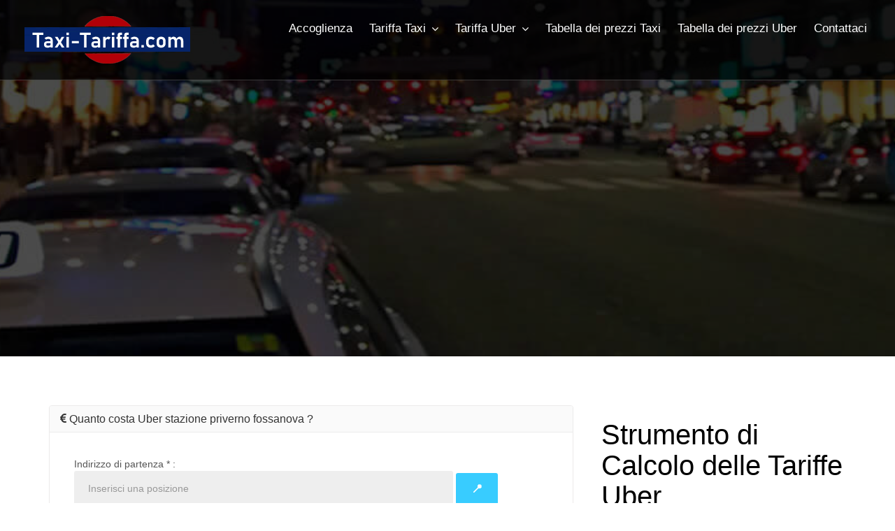

--- FILE ---
content_type: text/html; charset=UTF-8
request_url: https://taxi-tariffa.com/costo-uber-priverno-fossanova
body_size: 48463
content:
<!DOCTYPE HTML>
<html lang="it">
 <head>
  <meta http-equiv="Content-Type" content="text/html; charset=utf-8">
<meta http-equiv="X-UA-Compatible" content="IE=edge">
<meta name="viewport" content="width=device-width,initial-scale=1">
<meta name="google-site-verification" content="qd9Q_cthOZMOaqSoQWvvQ05fAUHVLgwME-APVKdXi9Y" />
 
 <meta name="robots" content="index,follow" /> 
<meta name="distribution" content="global" />
 <meta name="revisit-after" content="30 days" />
<meta name="rating" content="General" />

<link rel="stylesheet" href="assets/css/bootstrap.min.css" type="text/css">
<!--Custome Style -->
<link rel="stylesheet" href="assets/css/style.css" type="text/css">
<!--OWL Carousel slider-->
<link rel="stylesheet" href="assets/css/owl.carousel.css" type="text/css">
<!--FontAwesome Font Style -->
<link href="assets/css/font-awesome.min.css" rel="stylesheet">
   <!-- SWITCHER -->
  <link rel="alternate stylesheet" type="text/css" href="assets/switcher/css/red.css" title="blue" media="all" data-default-color="true" />
 
<link rel="shortcut icon" href="assets/images/favicon-icon/favicon.png">
<!-- Google-Font-->
<!-- HTML5 Shim and Respond.js IE8 support of HTML5 elements and media queries -->
<!-- WARNING: Respond.js doesn't work if you view the page via file:// -->
<!--[if lt IE 9]>
        <script src="https://oss.maxcdn.com/libs/html5shiv/3.7.0/html5shiv.js"></script>
        <script src="https://oss.maxcdn.com/libs/respond.js/1.4.2/respond.min.js"></script>
<![endif]-->  
<!-- Global site tag (gtag.js) - Google Analytics -->
<!--<script src="https://maps.googleapis.com/maps/api/js?key=AIzaSyCnWJwvw03Q2o8RDlNnIjjnXxDcMWMhvS0&v=3.exp&language=it&libraries=places"></script> -->
<!--<script src="https://maps.googleapis.com/maps/api/js?key=AIzaSyAd0aaYV264vhAqEShn6yIwyQAccj68tJA&v=3.exp&language=it&libraries=places"></script>-->

<!-- Google tag (gtag.js) -->
<script async src="https://www.googletagmanager.com/gtag/js?id=G-WGDVKQMZ0L"></script>
<script>
  window.dataLayer = window.dataLayer || [];
  function gtag(){dataLayer.push(arguments);}
  gtag('js', new Date());

  gtag('config', 'G-WGDVKQMZ0L');
</script>

<script async src="https://fundingchoicesmessages.google.com/i/pub-1772741189700151?ers=1" nonce="VvIvGU7Gn9W78RUA_fnkDQ"></script><script nonce="VvIvGU7Gn9W78RUA_fnkDQ">(function() {function signalGooglefcPresent() {if (!window.frames['googlefcPresent']) {if (document.body) {const iframe = document.createElement('iframe'); iframe.style = 'width: 0; height: 0; border: none; z-index: -1000; left: -1000px; top: -1000px;'; iframe.style.display = 'none'; iframe.name = 'googlefcPresent'; document.body.appendChild(iframe);} else {setTimeout(signalGooglefcPresent, 0);}}}signalGooglefcPresent();})();</script>
<script>(function(){'use strict';function aa(a){var b=0;return function(){return b<a.length?{done:!1,value:a[b++]}:{done:!0}}}var ba="function"==typeof Object.defineProperties?Object.defineProperty:function(a,b,c){if(a==Array.prototype||a==Object.prototype)return a;a[b]=c.value;return a};
function ea(a){a=["object"==typeof globalThis&&globalThis,a,"object"==typeof window&&window,"object"==typeof self&&self,"object"==typeof global&&global];for(var b=0;b<a.length;++b){var c=a[b];if(c&&c.Math==Math)return c}throw Error("Cannot find global object");}var fa=ea(this);function ha(a,b){if(b)a:{var c=fa;a=a.split(".");for(var d=0;d<a.length-1;d++){var e=a[d];if(!(e in c))break a;c=c[e]}a=a[a.length-1];d=c[a];b=b(d);b!=d&&null!=b&&ba(c,a,{configurable:!0,writable:!0,value:b})}}
var ia="function"==typeof Object.create?Object.create:function(a){function b(){}b.prototype=a;return new b},l;if("function"==typeof Object.setPrototypeOf)l=Object.setPrototypeOf;else{var m;a:{var ja={a:!0},ka={};try{ka.__proto__=ja;m=ka.a;break a}catch(a){}m=!1}l=m?function(a,b){a.__proto__=b;if(a.__proto__!==b)throw new TypeError(a+" is not extensible");return a}:null}var la=l;
function n(a,b){a.prototype=ia(b.prototype);a.prototype.constructor=a;if(la)la(a,b);else for(var c in b)if("prototype"!=c)if(Object.defineProperties){var d=Object.getOwnPropertyDescriptor(b,c);d&&Object.defineProperty(a,c,d)}else a[c]=b[c];a.A=b.prototype}function ma(){for(var a=Number(this),b=[],c=a;c<arguments.length;c++)b[c-a]=arguments[c];return b}
var na="function"==typeof Object.assign?Object.assign:function(a,b){for(var c=1;c<arguments.length;c++){var d=arguments[c];if(d)for(var e in d)Object.prototype.hasOwnProperty.call(d,e)&&(a[e]=d[e])}return a};ha("Object.assign",function(a){return a||na});/*

 Copyright The Closure Library Authors.
 SPDX-License-Identifier: Apache-2.0
*/
var p=this||self;function q(a){return a};var t,u;a:{for(var oa=["CLOSURE_FLAGS"],v=p,x=0;x<oa.length;x++)if(v=v[oa[x]],null==v){u=null;break a}u=v}var pa=u&&u[610401301];t=null!=pa?pa:!1;var z,qa=p.navigator;z=qa?qa.userAgentData||null:null;function A(a){return t?z?z.brands.some(function(b){return(b=b.brand)&&-1!=b.indexOf(a)}):!1:!1}function B(a){var b;a:{if(b=p.navigator)if(b=b.userAgent)break a;b=""}return-1!=b.indexOf(a)};function C(){return t?!!z&&0<z.brands.length:!1}function D(){return C()?A("Chromium"):(B("Chrome")||B("CriOS"))&&!(C()?0:B("Edge"))||B("Silk")};var ra=C()?!1:B("Trident")||B("MSIE");!B("Android")||D();D();B("Safari")&&(D()||(C()?0:B("Coast"))||(C()?0:B("Opera"))||(C()?0:B("Edge"))||(C()?A("Microsoft Edge"):B("Edg/"))||C()&&A("Opera"));var sa={},E=null;var ta="undefined"!==typeof Uint8Array,ua=!ra&&"function"===typeof btoa;var F="function"===typeof Symbol&&"symbol"===typeof Symbol()?Symbol():void 0,G=F?function(a,b){a[F]|=b}:function(a,b){void 0!==a.g?a.g|=b:Object.defineProperties(a,{g:{value:b,configurable:!0,writable:!0,enumerable:!1}})};function va(a){var b=H(a);1!==(b&1)&&(Object.isFrozen(a)&&(a=Array.prototype.slice.call(a)),I(a,b|1))}
var H=F?function(a){return a[F]|0}:function(a){return a.g|0},J=F?function(a){return a[F]}:function(a){return a.g},I=F?function(a,b){a[F]=b}:function(a,b){void 0!==a.g?a.g=b:Object.defineProperties(a,{g:{value:b,configurable:!0,writable:!0,enumerable:!1}})};function wa(){var a=[];G(a,1);return a}function xa(a,b){I(b,(a|0)&-99)}function K(a,b){I(b,(a|34)&-73)}function L(a){a=a>>11&1023;return 0===a?536870912:a};var M={};function N(a){return null!==a&&"object"===typeof a&&!Array.isArray(a)&&a.constructor===Object}var O,ya=[];I(ya,39);O=Object.freeze(ya);var P;function Q(a,b){P=b;a=new a(b);P=void 0;return a}
function R(a,b,c){null==a&&(a=P);P=void 0;if(null==a){var d=96;c?(a=[c],d|=512):a=[];b&&(d=d&-2095105|(b&1023)<<11)}else{if(!Array.isArray(a))throw Error();d=H(a);if(d&64)return a;d|=64;if(c&&(d|=512,c!==a[0]))throw Error();a:{c=a;var e=c.length;if(e){var f=e-1,g=c[f];if(N(g)){d|=256;b=(d>>9&1)-1;e=f-b;1024<=e&&(za(c,b,g),e=1023);d=d&-2095105|(e&1023)<<11;break a}}b&&(g=(d>>9&1)-1,b=Math.max(b,e-g),1024<b&&(za(c,g,{}),d|=256,b=1023),d=d&-2095105|(b&1023)<<11)}}I(a,d);return a}
function za(a,b,c){for(var d=1023+b,e=a.length,f=d;f<e;f++){var g=a[f];null!=g&&g!==c&&(c[f-b]=g)}a.length=d+1;a[d]=c};function Aa(a){switch(typeof a){case "number":return isFinite(a)?a:String(a);case "boolean":return a?1:0;case "object":if(a&&!Array.isArray(a)&&ta&&null!=a&&a instanceof Uint8Array){if(ua){for(var b="",c=0,d=a.length-10240;c<d;)b+=String.fromCharCode.apply(null,a.subarray(c,c+=10240));b+=String.fromCharCode.apply(null,c?a.subarray(c):a);a=btoa(b)}else{void 0===b&&(b=0);if(!E){E={};c="ABCDEFGHIJKLMNOPQRSTUVWXYZabcdefghijklmnopqrstuvwxyz0123456789".split("");d=["+/=","+/","-_=","-_.","-_"];for(var e=
0;5>e;e++){var f=c.concat(d[e].split(""));sa[e]=f;for(var g=0;g<f.length;g++){var h=f[g];void 0===E[h]&&(E[h]=g)}}}b=sa[b];c=Array(Math.floor(a.length/3));d=b[64]||"";for(e=f=0;f<a.length-2;f+=3){var k=a[f],w=a[f+1];h=a[f+2];g=b[k>>2];k=b[(k&3)<<4|w>>4];w=b[(w&15)<<2|h>>6];h=b[h&63];c[e++]=g+k+w+h}g=0;h=d;switch(a.length-f){case 2:g=a[f+1],h=b[(g&15)<<2]||d;case 1:a=a[f],c[e]=b[a>>2]+b[(a&3)<<4|g>>4]+h+d}a=c.join("")}return a}}return a};function Ba(a,b,c){a=Array.prototype.slice.call(a);var d=a.length,e=b&256?a[d-1]:void 0;d+=e?-1:0;for(b=b&512?1:0;b<d;b++)a[b]=c(a[b]);if(e){b=a[b]={};for(var f in e)Object.prototype.hasOwnProperty.call(e,f)&&(b[f]=c(e[f]))}return a}function Da(a,b,c,d,e,f){if(null!=a){if(Array.isArray(a))a=e&&0==a.length&&H(a)&1?void 0:f&&H(a)&2?a:Ea(a,b,c,void 0!==d,e,f);else if(N(a)){var g={},h;for(h in a)Object.prototype.hasOwnProperty.call(a,h)&&(g[h]=Da(a[h],b,c,d,e,f));a=g}else a=b(a,d);return a}}
function Ea(a,b,c,d,e,f){var g=d||c?H(a):0;d=d?!!(g&32):void 0;a=Array.prototype.slice.call(a);for(var h=0;h<a.length;h++)a[h]=Da(a[h],b,c,d,e,f);c&&c(g,a);return a}function Fa(a){return a.s===M?a.toJSON():Aa(a)};function Ga(a,b,c){c=void 0===c?K:c;if(null!=a){if(ta&&a instanceof Uint8Array)return b?a:new Uint8Array(a);if(Array.isArray(a)){var d=H(a);if(d&2)return a;if(b&&!(d&64)&&(d&32||0===d))return I(a,d|34),a;a=Ea(a,Ga,d&4?K:c,!0,!1,!0);b=H(a);b&4&&b&2&&Object.freeze(a);return a}a.s===M&&(b=a.h,c=J(b),a=c&2?a:Q(a.constructor,Ha(b,c,!0)));return a}}function Ha(a,b,c){var d=c||b&2?K:xa,e=!!(b&32);a=Ba(a,b,function(f){return Ga(f,e,d)});G(a,32|(c?2:0));return a};function Ia(a,b){a=a.h;return Ja(a,J(a),b)}function Ja(a,b,c,d){if(-1===c)return null;if(c>=L(b)){if(b&256)return a[a.length-1][c]}else{var e=a.length;if(d&&b&256&&(d=a[e-1][c],null!=d))return d;b=c+((b>>9&1)-1);if(b<e)return a[b]}}function Ka(a,b,c,d,e){var f=L(b);if(c>=f||e){e=b;if(b&256)f=a[a.length-1];else{if(null==d)return;f=a[f+((b>>9&1)-1)]={};e|=256}f[c]=d;e&=-1025;e!==b&&I(a,e)}else a[c+((b>>9&1)-1)]=d,b&256&&(d=a[a.length-1],c in d&&delete d[c]),b&1024&&I(a,b&-1025)}
function La(a,b){var c=Ma;var d=void 0===d?!1:d;var e=a.h;var f=J(e),g=Ja(e,f,b,d);var h=!1;if(null==g||"object"!==typeof g||(h=Array.isArray(g))||g.s!==M)if(h){var k=h=H(g);0===k&&(k|=f&32);k|=f&2;k!==h&&I(g,k);c=new c(g)}else c=void 0;else c=g;c!==g&&null!=c&&Ka(e,f,b,c,d);e=c;if(null==e)return e;a=a.h;f=J(a);f&2||(g=e,c=g.h,h=J(c),g=h&2?Q(g.constructor,Ha(c,h,!1)):g,g!==e&&(e=g,Ka(a,f,b,e,d)));return e}function Na(a,b){a=Ia(a,b);return null==a||"string"===typeof a?a:void 0}
function Oa(a,b){a=Ia(a,b);return null!=a?a:0}function S(a,b){a=Na(a,b);return null!=a?a:""};function T(a,b,c){this.h=R(a,b,c)}T.prototype.toJSON=function(){var a=Ea(this.h,Fa,void 0,void 0,!1,!1);return Pa(this,a,!0)};T.prototype.s=M;T.prototype.toString=function(){return Pa(this,this.h,!1).toString()};
function Pa(a,b,c){var d=a.constructor.v,e=L(J(c?a.h:b)),f=!1;if(d){if(!c){b=Array.prototype.slice.call(b);var g;if(b.length&&N(g=b[b.length-1]))for(f=0;f<d.length;f++)if(d[f]>=e){Object.assign(b[b.length-1]={},g);break}f=!0}e=b;c=!c;g=J(a.h);a=L(g);g=(g>>9&1)-1;for(var h,k,w=0;w<d.length;w++)if(k=d[w],k<a){k+=g;var r=e[k];null==r?e[k]=c?O:wa():c&&r!==O&&va(r)}else h||(r=void 0,e.length&&N(r=e[e.length-1])?h=r:e.push(h={})),r=h[k],null==h[k]?h[k]=c?O:wa():c&&r!==O&&va(r)}d=b.length;if(!d)return b;
var Ca;if(N(h=b[d-1])){a:{var y=h;e={};c=!1;for(var ca in y)Object.prototype.hasOwnProperty.call(y,ca)&&(a=y[ca],Array.isArray(a)&&a!=a&&(c=!0),null!=a?e[ca]=a:c=!0);if(c){for(var rb in e){y=e;break a}y=null}}y!=h&&(Ca=!0);d--}for(;0<d;d--){h=b[d-1];if(null!=h)break;var cb=!0}if(!Ca&&!cb)return b;var da;f?da=b:da=Array.prototype.slice.call(b,0,d);b=da;f&&(b.length=d);y&&b.push(y);return b};function Qa(a){return function(b){if(null==b||""==b)b=new a;else{b=JSON.parse(b);if(!Array.isArray(b))throw Error(void 0);G(b,32);b=Q(a,b)}return b}};function Ra(a){this.h=R(a)}n(Ra,T);var Sa=Qa(Ra);var U;function V(a){this.g=a}V.prototype.toString=function(){return this.g+""};var Ta={};function Ua(){return Math.floor(2147483648*Math.random()).toString(36)+Math.abs(Math.floor(2147483648*Math.random())^Date.now()).toString(36)};function Va(a,b){b=String(b);"application/xhtml+xml"===a.contentType&&(b=b.toLowerCase());return a.createElement(b)}function Wa(a){this.g=a||p.document||document}Wa.prototype.appendChild=function(a,b){a.appendChild(b)};/*

 SPDX-License-Identifier: Apache-2.0
*/
function Xa(a,b){a.src=b instanceof V&&b.constructor===V?b.g:"type_error:TrustedResourceUrl";var c,d;(c=(b=null==(d=(c=(a.ownerDocument&&a.ownerDocument.defaultView||window).document).querySelector)?void 0:d.call(c,"script[nonce]"))?b.nonce||b.getAttribute("nonce")||"":"")&&a.setAttribute("nonce",c)};function Ya(a){a=void 0===a?document:a;return a.createElement("script")};function Za(a,b,c,d,e,f){try{var g=a.g,h=Ya(g);h.async=!0;Xa(h,b);g.head.appendChild(h);h.addEventListener("load",function(){e();d&&g.head.removeChild(h)});h.addEventListener("error",function(){0<c?Za(a,b,c-1,d,e,f):(d&&g.head.removeChild(h),f())})}catch(k){f()}};var $a=p.atob("aHR0cHM6Ly93d3cuZ3N0YXRpYy5jb20vaW1hZ2VzL2ljb25zL21hdGVyaWFsL3N5c3RlbS8xeC93YXJuaW5nX2FtYmVyXzI0ZHAucG5n"),ab=p.atob("WW91IGFyZSBzZWVpbmcgdGhpcyBtZXNzYWdlIGJlY2F1c2UgYWQgb3Igc2NyaXB0IGJsb2NraW5nIHNvZnR3YXJlIGlzIGludGVyZmVyaW5nIHdpdGggdGhpcyBwYWdlLg=="),bb=p.atob("RGlzYWJsZSBhbnkgYWQgb3Igc2NyaXB0IGJsb2NraW5nIHNvZnR3YXJlLCB0aGVuIHJlbG9hZCB0aGlzIHBhZ2Uu");function db(a,b,c){this.i=a;this.l=new Wa(this.i);this.g=null;this.j=[];this.m=!1;this.u=b;this.o=c}
function eb(a){if(a.i.body&&!a.m){var b=function(){fb(a);p.setTimeout(function(){return gb(a,3)},50)};Za(a.l,a.u,2,!0,function(){p[a.o]||b()},b);a.m=!0}}
function fb(a){for(var b=W(1,5),c=0;c<b;c++){var d=X(a);a.i.body.appendChild(d);a.j.push(d)}b=X(a);b.style.bottom="0";b.style.left="0";b.style.position="fixed";b.style.width=W(100,110).toString()+"%";b.style.zIndex=W(2147483544,2147483644).toString();b.style["background-color"]=hb(249,259,242,252,219,229);b.style["box-shadow"]="0 0 12px #888";b.style.color=hb(0,10,0,10,0,10);b.style.display="flex";b.style["justify-content"]="center";b.style["font-family"]="Roboto, Arial";c=X(a);c.style.width=W(80,
85).toString()+"%";c.style.maxWidth=W(750,775).toString()+"px";c.style.margin="24px";c.style.display="flex";c.style["align-items"]="flex-start";c.style["justify-content"]="center";d=Va(a.l.g,"IMG");d.className=Ua();d.src=$a;d.alt="Warning icon";d.style.height="24px";d.style.width="24px";d.style["padding-right"]="16px";var e=X(a),f=X(a);f.style["font-weight"]="bold";f.textContent=ab;var g=X(a);g.textContent=bb;Y(a,e,f);Y(a,e,g);Y(a,c,d);Y(a,c,e);Y(a,b,c);a.g=b;a.i.body.appendChild(a.g);b=W(1,5);for(c=
0;c<b;c++)d=X(a),a.i.body.appendChild(d),a.j.push(d)}function Y(a,b,c){for(var d=W(1,5),e=0;e<d;e++){var f=X(a);b.appendChild(f)}b.appendChild(c);c=W(1,5);for(d=0;d<c;d++)e=X(a),b.appendChild(e)}function W(a,b){return Math.floor(a+Math.random()*(b-a))}function hb(a,b,c,d,e,f){return"rgb("+W(Math.max(a,0),Math.min(b,255)).toString()+","+W(Math.max(c,0),Math.min(d,255)).toString()+","+W(Math.max(e,0),Math.min(f,255)).toString()+")"}function X(a){a=Va(a.l.g,"DIV");a.className=Ua();return a}
function gb(a,b){0>=b||null!=a.g&&0!=a.g.offsetHeight&&0!=a.g.offsetWidth||(ib(a),fb(a),p.setTimeout(function(){return gb(a,b-1)},50))}
function ib(a){var b=a.j;var c="undefined"!=typeof Symbol&&Symbol.iterator&&b[Symbol.iterator];if(c)b=c.call(b);else if("number"==typeof b.length)b={next:aa(b)};else throw Error(String(b)+" is not an iterable or ArrayLike");for(c=b.next();!c.done;c=b.next())(c=c.value)&&c.parentNode&&c.parentNode.removeChild(c);a.j=[];(b=a.g)&&b.parentNode&&b.parentNode.removeChild(b);a.g=null};function jb(a,b,c,d,e){function f(k){document.body?g(document.body):0<k?p.setTimeout(function(){f(k-1)},e):b()}function g(k){k.appendChild(h);p.setTimeout(function(){h?(0!==h.offsetHeight&&0!==h.offsetWidth?b():a(),h.parentNode&&h.parentNode.removeChild(h)):a()},d)}var h=kb(c);f(3)}function kb(a){var b=document.createElement("div");b.className=a;b.style.width="1px";b.style.height="1px";b.style.position="absolute";b.style.left="-10000px";b.style.top="-10000px";b.style.zIndex="-10000";return b};function Ma(a){this.h=R(a)}n(Ma,T);function lb(a){this.h=R(a)}n(lb,T);var mb=Qa(lb);function nb(a){a=Na(a,4)||"";if(void 0===U){var b=null;var c=p.trustedTypes;if(c&&c.createPolicy){try{b=c.createPolicy("goog#html",{createHTML:q,createScript:q,createScriptURL:q})}catch(d){p.console&&p.console.error(d.message)}U=b}else U=b}a=(b=U)?b.createScriptURL(a):a;return new V(a,Ta)};function ob(a,b){this.m=a;this.o=new Wa(a.document);this.g=b;this.j=S(this.g,1);this.u=nb(La(this.g,2));this.i=!1;b=nb(La(this.g,13));this.l=new db(a.document,b,S(this.g,12))}ob.prototype.start=function(){pb(this)};
function pb(a){qb(a);Za(a.o,a.u,3,!1,function(){a:{var b=a.j;var c=p.btoa(b);if(c=p[c]){try{var d=Sa(p.atob(c))}catch(e){b=!1;break a}b=b===Na(d,1)}else b=!1}b?Z(a,S(a.g,14)):(Z(a,S(a.g,8)),eb(a.l))},function(){jb(function(){Z(a,S(a.g,7));eb(a.l)},function(){return Z(a,S(a.g,6))},S(a.g,9),Oa(a.g,10),Oa(a.g,11))})}function Z(a,b){a.i||(a.i=!0,a=new a.m.XMLHttpRequest,a.open("GET",b,!0),a.send())}function qb(a){var b=p.btoa(a.j);a.m[b]&&Z(a,S(a.g,5))};(function(a,b){p[a]=function(){var c=ma.apply(0,arguments);p[a]=function(){};b.apply(null,c)}})("__h82AlnkH6D91__",function(a){"function"===typeof window.atob&&(new ob(window,mb(window.atob(a)))).start()});}).call(this);

window.__h82AlnkH6D91__("[base64]/[base64]/[base64]/[base64]");</script>

</head>
<body>
<!-- Start Switcher 
    <div class="switcher-wrapper">	
        <div class="demo_changer">
            <div class="demo-icon customBgColor"><i class="fa fa-cog fa-spin fa-2x"></i></div>
            <div class="form_holder">
                <div class="row">
                    <div class="col-lg-12 col-md-12 col-sm-12 col-xs-12">
                        <div class="predefined_styles">
                            <div class="skin-theme-switcher">
                                <h4>Color</h4>
                                <a href="#" data-switchcolor="blue" class="styleswitch" style="background-color:#38ccff;"> </a>
                                <a href="#" data-switchcolor="pink" class="styleswitch" style="background-color:#FF2761;"> </a>
                                <a href="#" data-switchcolor="orange" class="styleswitch" style="background-color:#f76d2b;"> </a>
                                <a href="#" data-switchcolor="green" class="styleswitch" style="background-color:#2dcc70;"> </a>
                                <a href="#" data-switchcolor="red" class="styleswitch" style="background-color:#de302f;"> </a>
                                <a href="#" data-switchcolor="purple" class="styleswitch" style="background-color:#6054c2;"> </a>
                            </div>
                        </div>
                    </div>
                </div>
            </div>
        </div>
    </div>
	-->
    <!-- End Switcher -->
<!-- Header -->
<header id="header">
    <nav class="navbar navbar-default navbar-fixed-top" data-spy="affix" data-offset-top="10">
        <div class="container">
          <div class="navbar-header">
            <div class="logo"> <a href="/"><img src="assets/images/logo.png" alt="Taxi-Tariffa.com"/></a> </div>
            <button id="menu_slide" data-target="#navigation" aria-expanded="false" data-toggle="collapse" class="navbar-toggle collapsed" type="button"> 
                <span class="sr-only">Toggle navigation</span> 
                <span class="icon-bar"></span> 
                <span class="icon-bar"></span> 
                <span class="icon-bar"></span> 
            </button>
          </div>
          <div class="collapse navbar-collapse" id="navigation">
            <ul class="nav navbar-nav">
              <li ><a href="/" title="Accoglienza" >Accoglienza</a> 
           
              </li>
              <li class="menu-item-has-children"><a href="trova-prezzo-taxi-mappa.php" title="Tariffa Taxi" >Tariffa Taxi</a>
			  <ul class="sub-menu">
			  <li><a href="trova-prezzo-taxi-mappa.php" title="Trova sulla mappa" >Trova sulla mappa</a></li>
			  <li><a href="tariffe-taxi-aeroporto.php" title="Tariffe Taxi Aeroporto" >Tariffe Taxi Aeroporto</a></li>
			  <li><a href="tariffe-taxi-stazione.php" title="Tariffe Taxi Stazione" >Tariffe Taxi Stazione</a></li>
			   <li><a href="stima-tariffa-taxi-italia.php" title="Strumento prezzo taxi" >Strumento prezzo taxi</a></li>
			  </ul>
			  
              </li>
              <li class="menu-item-has-children"><a href="trova-prezzo-uber-mappa.php" title="Tariffa Uber" >Tariffa Uber</a> 
               <ul class="sub-menu">
			  <li><a href="trova-prezzo-uber-mappa.php" title="Trova UBER sulla mappa" >Trova UBER sulla mappa</a></li>
			    <li><a href="tariffe-uber-aeroporto.php" title="Tariffe Uber Aeroporto" >Tariffe Uber Aeroporto</a></li>
			  <li><a href="tariffe-uber-stazione.php" title="Tariffe Uber Stazione" >Tariffe Uber Stazione</a></li>
			   <li><a href="stima-tariffa-uber-italia.php" title="Strumento prezzo UBER" >Strumento prezzo UBER</a></li>
			  </ul>			  
              </li>
                  <li  ><a href="tabella-dei-prezzi-taxi.php" title="Tabella dei prezzi Taxi" >Tabella dei prezzi Taxi</a>  
              </li>
              <li  ><a href="tabella-dei-prezzi-uber.php" title="Tabella dei prezzi Uber" >Tabella dei prezzi Uber</a>  
              </li>
             
              <li><a href="contattaci.php" title="Contattaci" >Contattaci</a></li>
            </ul>
     
          </div>
        </div>
    </nav>
</header>
<!-- /Header -->
  
   <title>Uber Costo stazione priverno fossanova - Uber Tariffe e prezzi stazione priverno fossanova</title>
 <meta name="title" content="Uber Costo stazione priverno fossanova - Uber Tariffe e prezzi stazione priverno fossanova">
    <meta name="description" content="Questo lo rende incredibilmente facile da usare ovunque siano disponibili i taxi Uber stazione priverno fossanova. Questo calcolatore di prezzo Uber è molto accurato e tutto ciò che devi fare è selezionare il luogo e la destinazione del ritiro e otterrai immediatamente una stima Uber della tariffa del taxi stazione priverno fossanova."/>
  	<link rel="canonical" href="https://taxi-tariffa.com/costo-uber-priverno-fossanova" />	
  	
					
<!-- Inner-Banner -->
<section id="listing_banner" class="parallex-bg">
	<div class="container">
    	<div class="white-text text-center div_zindex">
        	<div class="search_form">

			<script async src="//pagead2.googlesyndication.com/pagead/js/adsbygoogle.js"></script>
<!-- header bloc -->
<ins class="adsbygoogle"
     style="display:block"
     data-ad-client="ca-pub-1772741189700151"
     data-ad-slot="1709292487"
     data-ad-format="auto"></ins>
<script>
(adsbygoogle = window.adsbygoogle || []).push({});
</script>
			
            </div>            
        </div>
    </div>
    <div class="dark-overlay"></div>
</section>
<!-- /Inner-Banner -->

<!-- Listings -->
<style>
.addressField {
    width: 90%;
    margin: 10px 0;
    padding: 5px;
    display: -webkit-inline-box;
}
</style>
<section id="inner_pages">
	<div class="container">
    	<div class="row">
        	<div class="col-md-8">
           
				
				
					   <div class="panel panel-default">
                            <div class="panel-heading" role="tab" id="headingThree">
                              <h4 class="panel-title">
                                <a class="collapsed" role="button" data-toggle="collapse" data-parent="#accordion" href="#opening_hours" aria-expanded="false" aria-controls="collapseThree"> <i class="fa fa-euro"></i> Quanto costa Uber stazione priverno fossanova  ?</a>
                              </h4>
                            </div>
                            <div id="opening_hours" class="panel-collapse" role="tabpanel" aria-labelledby="headingThree">
                              <div class="panel-body">
                        
			        <div style="   padding:10px">                   
      <form action="stima-tariffa-uber-italia.php" id="routeForm" method="post">
    Indirizzo di partenza * : <br />
    <div style="position: relative;">
        <input type="text" id="routeStart" name="routeStart" placeholder="Inserisci una posizione" autocomplete="off" class="form-control input-lg" style="width: 80%; display: inline-block;">
        <button type="button" id="locateStart" class="btn btn-secondary" style="display: inline-block;">📍</button>
        <ul id="routeStart-suggestions" class="suggestions-list"></ul>
    </div>

    <br><br>
    Indirizzo di Arrivo * : <br />
    <div style="position: relative;">
        <input type="text" id="routeEnd" name="routeEnd" placeholder="Inserisci una posizione"  autocomplete="off"  class="form-control input-lg" style="width: 80%; display: inline-block;">
        <button type="button" id="locateEnd" class="btn btn-secondary" style="display: inline-block;">📍</button>
        <ul id="routeEnd-suggestions" class="suggestions-list"></ul>
    </div>

    <center>
        <div class="addressField">
            <input type="hidden" name="country" value="Italia">
            <input type="submit" value="Calcola la tariffa del taxi" class="btn btn-primary btn-lg pull-center">
        </div>
    </center>

    <!-- Hidden fields for latitudes and longitudes -->
    <input type="hidden" id="latVals" name="latVals" />
    <input type="hidden" id="lngVals" name="lngVals" />
    <input type="hidden" id="latVale" name="latVale" />
    <input type="hidden" id="lngVale" name="lngVale" />

    <!-- Leaflet CSS and JS -->
    <link rel="stylesheet" href="https://unpkg.com/leaflet@1.7.1/dist/leaflet.css" />
    <script src="https://unpkg.com/leaflet@1.7.1/dist/leaflet.js"></script>
</form>

<!-- JavaScript for Address Lookup, Autocomplete, and Geolocation -->
<script>
// Function to perform address lookup using Nominatim API (in Italian)
function performAddressLookup(query, callback) {
    const url = `https://nominatim.openstreetmap.org/search?format=json&q=${encodeURIComponent(query)}&limit=5&countrycodes=it&accept-language=it`;
    
    fetch(url)
        .then(response => response.json())
        .then(data => callback(data))
        .catch(error => console.error("Error fetching data from Nominatim", error));
}

// Function to handle suggestions and location selection
function setupAutocomplete(inputElement, latElement, lngElement) {
    inputElement.addEventListener('input', function() {
        const query = inputElement.value;

        performAddressLookup(query, function(suggestions) {
            let suggestionList = document.getElementById(inputElement.id + '-suggestions');
            suggestionList.innerHTML = ''; // Clear previous suggestions

            suggestions.forEach(function(suggestion) {
                const suggestionItem = document.createElement('li');
                suggestionItem.classList.add('suggestion-item'); // Add class for styling

                // Create icon element for the marker
                const icon = document.createElement('img');
                icon.src = 'https://cdn-icons-png.flaticon.com/128/684/684908.png'; // Example marker icon
                icon.style.width = '20px';
                icon.style.marginRight = '10px';

                // Create text for the suggestion
                const textNode = document.createElement('span');
                textNode.textContent = suggestion.display_name;

                // Add click event to fill the input and set lat/lng
                suggestionItem.appendChild(icon);
                suggestionItem.appendChild(textNode);
                suggestionItem.addEventListener('click', function() {
                    inputElement.value = suggestion.display_name;
                    latElement.value = suggestion.lat;
                    lngElement.value = suggestion.lon;
                    suggestionList.innerHTML = ''; // Clear suggestions after selection
                    updateMarker(inputElement.id, suggestion.lat, suggestion.lon, suggestion.display_name); // Update map marker
                });

                suggestionList.appendChild(suggestionItem);
            });
        });
    });
}

// Initialize map and markers
let map, startMarker, endMarker;
document.addEventListener('DOMContentLoaded', function() {
    // Initialize Leaflet map
    map = L.map('map').setView([41.9028, 12.4964], 10); // Centered on Rome
    L.tileLayer('https://{s}.tile.openstreetmap.org/{z}/{x}/{y}.png', {
        attribution: '© OpenStreetMap contributors'
    }).addTo(map);

    // Initialize autocomplete for both start and end fields
    setupAutocomplete(
        document.getElementById('routeStart'),
        document.getElementById('latVals'),
        document.getElementById('lngVals')
    );

    setupAutocomplete(
        document.getElementById('routeEnd'),
        document.getElementById('latVale'),
        document.getElementById('lngVale')
    );

    // Add event listeners for location buttons
    document.getElementById('locateStart').addEventListener('click', function() {
        getUserLocation('routeStart', 'latVals', 'lngVals');
    });
    document.getElementById('locateEnd').addEventListener('click', function() {
        getUserLocation('routeEnd', 'latVale', 'lngVale');
    });
});

// Function to update the marker on the map
function updateMarker(fieldId, lat, lng, address) {
    const latLng = [lat, lng];
    map.setView(latLng, 13); // Center map on the location

    if (fieldId === 'routeStart') {
        if (startMarker) {
            startMarker.setLatLng(latLng).bindPopup(address).openPopup();
        } else {
            startMarker = L.marker(latLng).addTo(map).bindPopup(address).openPopup();
        }
    } else if (fieldId === 'routeEnd') {
        if (endMarker) {
            endMarker.setLatLng(latLng).bindPopup(address).openPopup();
        } else {
            endMarker = L.marker(latLng).addTo(map).bindPopup(address).openPopup();
        }
    }
}

// Function to get the user's current GPS location and display address
function getUserLocation(inputId, latId, lngId) {
    if (navigator.geolocation) {
        navigator.geolocation.getCurrentPosition(function(position) {
            const lat = position.coords.latitude;
            const lng = position.coords.longitude;

            // Fetch the reverse geocoded address from Nominatim
            fetch(`https://nominatim.openstreetmap.org/reverse?format=json&lat=${lat}&lon=${lng}&accept-language=it`)
                .then(response => response.json())
                .then(data => {
                    const address = data.display_name;
                    // Update the corresponding input and hidden fields
                    document.getElementById(inputId).value = address;
                    document.getElementById(latId).value = lat;
                    document.getElementById(lngId).value = lng;

                    // Update the marker on the map
                    updateMarker(inputId, lat, lng, address);
                })
                .catch(error => console.error("Error fetching reverse geocoded data", error));

        }, function() {
            alert("Impossibile rilevare la posizione.");
        });
    } else {
        alert("La geolocalizzazione non è supportata dal tuo browser.");
    }
}
</script>

<style>
/* Style for suggestion list with custom background color */
.suggestions-list {
    list-style-type: none;
    margin: 0;
    padding: 0;
    position: absolute;
    background-color: #f9f9f9;
    border: 1px solid #ccc;
    max-height: 150px;
    overflow-y: auto;
    width: 100%;
    z-index: 1000; /* Make sure the suggestions are above other elements */
}

.suggestion-item {
    padding: 10px;
    display: flex;
    align-items: center;
    cursor: pointer;
    background-color: #e6f7ff;
}

.suggestion-item:hover {
    background-color: #cceeff;
}

.suggestion-item img {
    margin-right: 10px;
}

/* Map container */
#map {
    height: 400px;
    margin-top: 20px;
}
</style>

<!-- Add this div somewhere in your HTML to display the map -->
<div id="map"></div>
</div>
<br>
<div id="directionsPanel">
Inserisci un punto di partenza e fai clic su "Calcola tariffa".  
</div>         
	
	
						
                              </div>
                            </div>
                          </div>
 
				
         
                <div class="listview_sidebar show_listing">
 
		   <div class="widget_title">
                             <h4>Tabella dei prezzi Taxi stazione priverno fossanova</h4>
                        </div>		 
 <table width="100%" style="border:1px solid; padding:4px; marging:4px">
 <th>Stazione</th>
  <th>L'OPZIONE UBER</th>
  <th>Tariffa base</th>
   <th>Al minuto</th> 
    <th>Per KM</th> 
	 <th>Tariffa Minima</th> 
	  <th>Cancellation Fee</th> 
</tr>
<tr>
<td>Stazione priverno fossanova</td>
<td>UberBLACK</td>
<td>5  &euro;</td>
<td>0.35  &euro;</td>
<td>1.2  &euro;</td>
<td>10  &euro;</td> 
<td>10  &euro;</td> 
</tr>
 
 <tr>
<td>Stazione priverno fossanova,  Italia</td>
<td>UberLUX</td>
<td>6  &euro;</td>
<td>0.55  &euro;</td>
<td>1.5  &euro;</td>
<td>14  &euro;</td> 
<td>14  &euro;</td> 
</tr>

<tr>
<td>Stazione priverno fossanova,  Italia</td>
<td>UberVAN</td>
<td>6  &euro;</td>
<td>0.55  &euro;</td>
<td>1.5  &euro;</td>
<td>14  &euro;</td> 
<td>14  &euro;</td> 
</tr>
 
 </table>
 
				
				
                </div>
				
				
				   <div class="panel panel-default">
                            <div class="panel-heading" role="tab" id="headingThree">
                              <h4 class="panel-title">
                                <a class="collapsed" role="button" data-toggle="collapse" data-parent="#accordion" href="#opening_hours" aria-expanded="false" aria-controls="collapseThree"> <i class="fa fa-calendar-check-o"></i> Stima il costo e il tempo di una corsa in taxi Uber stazione priverno fossanova</a>
                              </h4>
                            </div>
                            <div id="opening_hours" class="panel-collapse" role="tabpanel" aria-labelledby="headingThree">
                              <div class="panel-body">
Sia che tu voglia andare alla stazione ferroviaria priverno fossanova o all'aeroporto , andare ad un incontro di lavoro o semplicemente raggiungere un punto B in modo diretto e individuale, questa è la strada da percorrere ... Sul sito web del tema Taxi-Tariffa.com, puoi usare il calcolatore delle tariffe Uber stazione priverno fossanova per stabilire una tariffa approssimativa.

 <br>
	   <img src="images/money/stazione-taxi-&euro;.jpg" width="100%" height="100%" alt="Taxi Tariffa stazione priverno fossanova, Italia" title="Taxi Tariffa stazione priverno fossanova, Italia" >
                   
	
	
						
                              </div>
                            </div>
                          </div>
				
				
				 
                
            
            </div>
             <div class="col-md-4">


 <div class="sidebar_widgets">
               
 <div style="font-family: Arial, sans-serif; line-height: 1.6;">
    <h2>Strumento di Calcolo delle Tariffe Uber</h2>
    <p>
        Il nostro strumento di calcolo delle tariffe Uber è progettato per offrirti un modo semplice e veloce per stimare il costo dei tuoi viaggi in Uber. Basta inserire la tua posizione di partenza e di arrivo, e il nostro strumento ti fornirà una stima delle tariffe in base al tipo di servizio selezionato.
    </p>
    <p>
        Conoscere in anticipo il costo della corsa ti aiuta a pianificare il tuo budget e a scegliere l'opzione di servizio più adatta alle tue esigenze, che si tratti di un viaggio veloce in UberX o di un'esperienza di lusso con Uber Lux.
    </p>
    <p>
        Utilizzando il nostro strumento di calcolo, puoi anche confrontare le tariffe di Uber con quelle dei taxi tradizionali, assicurandoti di ottenere il miglior rapporto qualità-prezzo per i tuoi spostamenti in città.
    </p>
</div>


	 	   
			   
                </div>



                
                <div class="sidebar_widgets">
               
			   
		<script async src="//pagead2.googlesyndication.com/pagead/js/adsbygoogle.js"></script>
<!-- right bloc -->
<ins class="adsbygoogle"
     style="display:block"
     data-ad-client="ca-pub-1772741189700151"
     data-ad-slot="5880294178"
     data-ad-format="auto"></ins>
<script>
(adsbygoogle = window.adsbygoogle || []).push({});
</script>	   
			   
			   
                </div>
            </div>          	

        </div>
    	
		
    </div>
</section>
	<div class="kw-copyright"> 		
<div class="container">
<div class="row">
	
	<h2><strong><a >Il tariffa del Uber è Italia Staziones</a></strong></h2>
<p>
Scegli la tua regione per il calcolatore Uber prezzi Stazione italia
</p>
<div id="flags16">
  

<div class="col-md-3 col-sm-6 footer-widget widget text_widget">
<ul class="clearfix">
	  
<li><a href="costo-uber-abano-terme"> Costo Uber abano terme</a></li>
	  
<li><a href="costo-uber-abbadia-lariana"> Costo Uber abbadia lariana</a></li>
	  
<li><a href="costo-uber-abbasanta"> Costo Uber abbasanta</a></li>
	  
<li><a href="costo-uber-abbiate-guazzone"> Costo Uber abbiate guazzone</a></li>
	  
<li><a href="costo-uber-abbiategrasso"> Costo Uber abbiategrasso</a></li>
	  
<li><a href="costo-uber-acate"> Costo Uber acate</a></li>
	  
<li><a href="costo-uber-acciano"> Costo Uber acciano</a></li>
	  
<li><a href="costo-uber-acerra"> Costo Uber acerra</a></li>
	  
<li><a href="costo-uber-acireale"> Costo Uber acireale</a></li>
	  
<li><a href="costo-uber-acqua-acetosa"> Costo Uber acqua acetosa</a></li>
	  
<li><a href="costo-uber-acquafredda"> Costo Uber acquafredda</a></li>
	  
<li><a href="costo-uber-acquamela"> Costo Uber acquamela</a></li>
	  
<li><a href="costo-uber-acquanegra-cremonese"> Costo Uber acquanegra cremonese</a></li>
	  
<li><a href="costo-uber-acquappesa"> Costo Uber acquappesa</a></li>
	  
<li><a href="costo-uber-acquaviva"> Costo Uber acquaviva</a></li>
	  
<li><a href="costo-uber-acquaviva-delle-fonti"> Costo Uber acquaviva delle fonti</a></li>
	  
<li><a href="costo-uber-acquedolci-s-fratello"> Costo Uber acquedolci-s.fratello</a></li>
	  
<li><a href="costo-uber-acqui-terme"> Costo Uber acqui terme</a></li>
	  
<li><a href="costo-uber-acri-bisignano-luzzi"> Costo Uber acri bisignano luzzi</a></li>
	  
<li><a href="costo-uber-adria"> Costo Uber adria</a></li>
	  
<li><a href="costo-uber-africo-nuovo"> Costo Uber africo nuovo</a></li>
	  
<li><a href="costo-uber-agliano-castelnuovo-calcea"> Costo Uber agliano castelnuovo calcea</a></li>
	  
<li><a href="costo-uber-agrigento-bassa"> Costo Uber agrigento bassa</a></li>
	  
<li><a href="costo-uber-agrigento-centrale"> Costo Uber agrigento centrale</a></li>
	  
<li><a href="costo-uber-agropoli-castellabate"> Costo Uber agropoli castellabate</a></li>
	  
<li><a href="costo-uber-aielli"> Costo Uber aielli</a></li>
	  
<li><a href="costo-uber-airasca"> Costo Uber airasca</a></li>
	  
<li><a href="costo-uber-airole"> Costo Uber airole</a></li>
	  
<li><a href="costo-uber-airuno"> Costo Uber airuno</a></li>
	  
<li><a href="costo-uber-ala"> Costo Uber ala</a></li>
	  
<li><a href="costo-uber-alanno"> Costo Uber alanno</a></li>
	  
<li><a href="costo-uber-alano-fener-valdobbiadene"> Costo Uber alano fener valdobbiadene</a></li>
	  
<li><a href="costo-uber-alassio"> Costo Uber alassio</a></li>
	  
<li><a href="costo-uber-alba"> Costo Uber alba</a></li>
	  
<li><a href="costo-uber-alba-adriatica-nereto-contr"> Costo Uber alba adriatica nereto contr.</a></li>
	  
<li><a href="costo-uber-albacina"> Costo Uber albacina</a></li>
	  
<li><a href="costo-uber-albairate-vermezzo"> Costo Uber albairate vermezzo</a></li>
	  
<li><a href="costo-uber-albano-di-lucania"> Costo Uber albano di lucania</a></li>
	  
<li><a href="costo-uber-albano-laziale"> Costo Uber albano laziale</a></li>
	  
<li><a href="costo-uber-albano-s-alessandro"> Costo Uber albano s.alessandro</a></li>
	  
<li><a href="costo-uber-albanova"> Costo Uber albanova</a></li>
	  
<li><a href="costo-uber-albaredo"> Costo Uber albaredo</a></li>
	  
<li><a href="costo-uber-albate-camerlata"> Costo Uber albate camerlata</a></li>
	  
<li><a href="costo-uber-albate-trecallo"> Costo Uber albate-trecallo</a></li>
	  
<li><a href="costo-uber-albenga"> Costo Uber albenga</a></li>
	  
<li><a href="costo-uber-alberese"> Costo Uber alberese</a></li>
	  
<li><a href="costo-uber-albergo"> Costo Uber albergo</a></li>
	  
<li><a href="costo-uber-albinia"> Costo Uber albinia</a></li>
	  
<li><a href="costo-uber-albisola"> Costo Uber albisola</a></li>
	  
<li><a href="costo-uber-albizzate-solbiate-arno"> Costo Uber albizzate solbiate arno</a></li>
	  
<li><a href="costo-uber-albonese"> Costo Uber albonese</a></li>
	  
<li><a href="costo-uber-albuzzano"> Costo Uber albuzzano</a></li>
	  
<li><a href="costo-uber-alcamo-diramazione"> Costo Uber alcamo diramazione</a></li>
	  
<li><a href="costo-uber-alcantara"> Costo Uber alcantara</a></li>
	  
<li><a href="costo-uber-alessandria"> Costo Uber alessandria</a></li>
	  
<li><a href="costo-uber-alfedena-scontrone"> Costo Uber alfedena-scontrone</a></li>
	  
<li><a href="costo-uber-alfonsine"> Costo Uber alfonsine</a></li>
	  
<li><a href="costo-uber-alice-belcolle"> Costo Uber alice belcolle</a></li>
	  
<li><a href="costo-uber-alife"> Costo Uber alife</a></li>
	  
<li><a href="costo-uber-ali-terme"> Costo Uber ali` terme</a></li>
	  
<li><a href="costo-uber-allerona-castel-viscardo"> Costo Uber allerona-castel viscardo</a></li>
	  
<li><a href="costo-uber-alpignano"> Costo Uber alpignano</a></li>
	  
<li><a href="costo-uber-altamura"> Costo Uber altamura</a></li>
	  
<li><a href="costo-uber-altare"> Costo Uber altare</a></li>
	  
<li><a href="costo-uber-altavilla-irpina"> Costo Uber altavilla irpina</a></li>
	  
<li><a href="costo-uber-altavilla-m"> Costo Uber altavilla m.</a></li>
	  
<li><a href="costo-uber-altavilla-tavernelle"> Costo Uber altavilla tavernelle</a></li>
	  
<li><a href="costo-uber-altopascio"> Costo Uber altopascio</a></li>
	  
<li><a href="costo-uber-alviano"> Costo Uber alviano</a></li>
	  
<li><a href="costo-uber-alvignno"> Costo Uber alvignno</a></li>
	  
<li><a href="costo-uber-amantea"> Costo Uber amantea</a></li>
	  
<li><a href="costo-uber-ambivere-mapello"> Costo Uber ambivere mapello</a></li>
	  
<li><a href="costo-uber-amendola"> Costo Uber amendola</a></li>
	  
<li><a href="costo-uber-amendolara-oriolo"> Costo Uber amendolara oriolo</a></li>
	  
<li><a href="costo-uber-amorosi-melizzano"> Costo Uber amorosi melizzano</a></li>
	  
<li><a href="costo-uber-anagni-fiuggi"> Costo Uber anagni-fiuggi</a></li>
	  
<li><a href="costo-uber-ancona"> Costo Uber ancona</a></li>
	  
<li><a href="costo-uber-ancona-marittima"> Costo Uber ancona marittima</a></li>
	  
<li><a href="costo-uber-ancona-stadio"> Costo Uber ancona stadio</a></li>
	  
<li><a href="costo-uber-ancona-torrette"> Costo Uber ancona torrette</a></li>
	  
<li><a href="costo-uber-anconetta"> Costo Uber anconetta</a></li>
	  
<li><a href="costo-uber-andora"> Costo Uber andora</a></li>
	  
<li><a href="costo-uber-andora"> Costo Uber andora</a></li>
	  
<li><a href="costo-uber-anfiteatro"> Costo Uber anfiteatro</a></li>
	  
<li><a href="costo-uber-angri"> Costo Uber angri</a></li>
	  
<li><a href="costo-uber-anguillara"> Costo Uber anguillara</a></li>
	  
<li><a href="costo-uber-anna"> Costo Uber anna'</a></li>
	  
<li><a href="costo-uber-annone-veneto"> Costo Uber annone veneto</a></li>
	  
<li><a href="costo-uber-antignano"> Costo Uber antignano</a></li>
	  
<li><a href="costo-uber-antrodoco-borgo-velino"> Costo Uber antrodoco borgo velino</a></li>
	  
<li><a href="costo-uber-antrodoco-centro"> Costo Uber antrodoco centro</a></li>
	  
<li><a href="costo-uber-anversa-villalago-scanno"> Costo Uber anversa-villalago-scanno</a></li>
	  
<li><a href="costo-uber-anzano-del-parco"> Costo Uber anzano del parco</a></li>
	  
<li><a href="costo-uber-anzio"> Costo Uber anzio</a></li>
	  
<li><a href="costo-uber-anzio-colonia"> Costo Uber anzio colonia</a></li>
	  
<li><a href="costo-uber-anzola"> Costo Uber anzola</a></li>
	  
<li><a href="costo-uber-aosta"> Costo Uber aosta</a></li>
	  
<li><a href="costo-uber-aosta-istituto"> Costo Uber aosta istituto</a></li>
	  
<li><a href="costo-uber-aosta-viale-europa"> Costo Uber aosta viale europa</a></li>
	  
<li><a href="costo-uber-apice-s-arcangelo-bonito"> Costo Uber apice s.arcangelo bonito</a></li>
	  
<li><a href="costo-uber-appiano"> Costo Uber appiano</a></li>
	  
<li><a href="costo-uber-apricena"> Costo Uber apricena</a></li>
	  
<li><a href="costo-uber-aprilia"> Costo Uber aprilia</a></li>
	  
<li><a href="costo-uber-aquilonia"> Costo Uber aquilonia</a></li>
	  
<li><a href="costo-uber-aragona-caldare"> Costo Uber aragona caldare</a></li>
	  
<li><a href="costo-uber-arbia"> Costo Uber arbia</a></li>
	  
<li><a href="costo-uber-arbostella"> Costo Uber arbostella</a></li>
	  
<li><a href="costo-uber-arce"> Costo Uber arce</a></li>
	  
<li><a href="costo-uber-archi"> Costo Uber archi</a></li>
	  
<li><a href="costo-uber-arcisate"> Costo Uber arcisate</a></li>
	  
<li><a href="costo-uber-arcola"> Costo Uber arcola</a></li>
	  
<li><a href="costo-uber-arcore"> Costo Uber arcore</a></li>
	  
<li><a href="costo-uber-ardara"> Costo Uber ardara</a></li>
	  
<li><a href="costo-uber-ardenno-masino"> Costo Uber ardenno masino</a></li>
	  
<li><a href="costo-uber-ardore"> Costo Uber ardore</a></li>
	  
<li><a href="costo-uber-arechi"> Costo Uber arechi</a></li>
	  
<li><a href="costo-uber-arena-po"> Costo Uber arena po</a></li>
	  
<li><a href="costo-uber-arenzano"> Costo Uber arenzano</a></li>
	  
<li><a href="costo-uber-arezzo"> Costo Uber arezzo</a></li>
	  
<li><a href="costo-uber-arezzo-c-c"> Costo Uber arezzo c.c.</a></li>
	  
<li><a href="costo-uber-arezzo-pescaiola"> Costo Uber arezzo pescaiola</a></li>
	  
<li><a href="costo-uber-argenta"> Costo Uber argenta</a></li>
	  
<li><a href="costo-uber-ariano-irpino"> Costo Uber ariano irpino</a></li>
	  
<li><a href="costo-uber-arona"> Costo Uber arona</a></li>
	  
<li><a href="costo-uber-arosio"> Costo Uber arosio</a></li>
	  
<li><a href="costo-uber-arpaia-airola-s-agata-dei-goti"> Costo Uber arpaia-airola-s. agata dei goti</a></li>
	  
<li><a href="costo-uber-arpino"> Costo Uber arpino</a></li>
	  
<li><a href="costo-uber-arquata-scrivia"> Costo Uber arquata scrivia</a></li>
	  
<li><a href="costo-uber-arqua"> Costo Uber arqua`</a></li>
	  
<li><a href="costo-uber-arsoli"> Costo Uber arsoli</a></li>
	  
<li><a href="costo-uber-artegna"> Costo Uber artegna</a></li>
	  
<li><a href="costo-uber-artogne-gianico"> Costo Uber artogne - gianico</a></li>
	  
<li><a href="costo-uber-arvier"> Costo Uber arvier</a></li>
	  
<li><a href="costo-uber-ascea"> Costo Uber ascea</a></li>
	  
<li><a href="costo-uber-asciano"> Costo Uber asciano</a></li>
	  
<li><a href="costo-uber-asciano-monte-oliveto-maggiore"> Costo Uber asciano monte oliveto maggiore</a></li>
	  
<li><a href="costo-uber-ascoli-piceno"> Costo Uber ascoli piceno</a></li>
	  
<li><a href="costo-uber-ascoli-satriano"> Costo Uber ascoli satriano</a></li>
	  
<li><a href="costo-uber-asola"> Costo Uber asola</a></li>
	  
<li><a href="costo-uber-assemini"> Costo Uber assemini</a></li>
	  
<li><a href="costo-uber-assemini-carmine"> Costo Uber assemini carmine</a></li>
	  
<li><a href="costo-uber-assemini-s-lucia"> Costo Uber assemini s. lucia</a></li>
	  
<li><a href="costo-uber-assisi"> Costo Uber assisi</a></li>
	  
<li><a href="costo-uber-asso"> Costo Uber asso</a></li>
	  
<li><a href="costo-uber-asti"> Costo Uber asti</a></li>
	  
<li><a href="costo-uber-ateleta"> Costo Uber ateleta</a></li>
	  
<li><a href="costo-uber-atena"> Costo Uber atena</a></li>
	  
<li><a href="costo-uber-attigliano"> Costo Uber attigliano</a></li>
	  
<li><a href="costo-uber-augusta"> Costo Uber augusta</a></li>
	  
<li><a href="costo-uber-auletta"> Costo Uber auletta</a></li>
	  
<li><a href="costo-uber-aulla"> Costo Uber aulla</a></li>
	  
<li><a href="costo-uber-aulla-lunigiana"> Costo Uber aulla lunigiana</a></li>
	  
<li><a href="costo-uber-aurisina"> Costo Uber aurisina</a></li>
	  
<li><a href="costo-uber-avellino"> Costo Uber avellino</a></li>
	  
<li><a href="costo-uber-aversa"> Costo Uber aversa</a></li>
	  
<li><a href="costo-uber-avezzano"> Costo Uber avezzano</a></li>
	  
<li><a href="costo-uber-aviano"> Costo Uber aviano</a></li>
	  
<li><a href="costo-uber-avigliana"> Costo Uber avigliana</a></li>
	  
<li><a href="costo-uber-avigliano-lucania"> Costo Uber avigliano lucania</a></li>
	  
<li><a href="costo-uber-avio"> Costo Uber avio</a></li>
	  
<li><a href="costo-uber-avise"> Costo Uber avise</a></li>
	  
<li><a href="costo-uber-avola"> Costo Uber avola</a></li>
	  
<li><a href="costo-uber-ba-policlinico"> Costo Uber ba policlinico</a></li>
	  
<li><a href="costo-uber-baciano"> Costo Uber baciano</a></li>
	  
<li><a href="costo-uber-baden"> Costo Uber baden</a></li>
	  
<li><a href="costo-uber-badia-polesine"> Costo Uber badia polesine</a></li>
	  
<li><a href="costo-uber-badolato"> Costo Uber badolato</a></li>
	  
<li><a href="costo-uber-bagheria"> Costo Uber bagheria</a></li>
	  
<li><a href="costo-uber-bagnacavallo"> Costo Uber bagnacavallo</a></li>
	  
<li><a href="costo-uber-bagnara"> Costo Uber bagnara</a></li>
	  
<li><a href="costo-uber-bagnaria-arsa"> Costo Uber bagnaria arsa</a></li>
	  
<li><a href="costo-uber-bagnasco"> Costo Uber bagnasco</a></li>
	  
<li><a href="costo-uber-bagni-di-lucca"> Costo Uber bagni di lucca</a></li>
	  
<li><a href="costo-uber-bagni-di-tivoli"> Costo Uber bagni di tivoli</a></li>
	  
<li><a href="costo-uber-bagnoli-agnano-terme"> Costo Uber bagnoli agnano terme</a></li>
	  
<li><a href="costo-uber-bagnoli-irpino"> Costo Uber bagnoli irpino</a></li>
	  
<li><a href="costo-uber-bagnolo-mella"> Costo Uber bagnolo mella</a></li>
	  
<li><a href="costo-uber-baiano-di-spoleto"> Costo Uber baiano di spoleto</a></li>
	  
<li><a href="costo-uber-balangero"> Costo Uber balangero</a></li>
	  
<li><a href="costo-uber-balatonfoeldvar"> Costo Uber balatonfoeldvar</a></li>
	  
<li><a href="costo-uber-balatonlelle"> Costo Uber balatonlelle</a></li>
	  
<li><a href="costo-uber-balatonszentgyorgy"> Costo Uber balatonszentgyorgy</a></li>
	  
<li><a href="costo-uber-baldichieri"> Costo Uber baldichieri</a></li>
	  
<li><a href="costo-uber-balestrate"> Costo Uber balestrate</a></li>
	  
<li><a href="costo-uber-balsorano"> Costo Uber balsorano</a></li>
	  
<li><a href="costo-uber-balvano-r"> Costo Uber balvano r.</a></li>
	  
<li><a href="costo-uber-balzola"> Costo Uber balzola</a></li>
	  
<li><a href="costo-uber-bandito"> Costo Uber bandito</a></li>
	  
<li><a href="costo-uber-baragiano"> Costo Uber baragiano</a></li>
	  
<li><a href="costo-uber-baranello"> Costo Uber baranello</a></li>
	  
<li><a href="costo-uber-barasso-comerio"> Costo Uber barasso - comerio</a></li>
	  
<li><a href="costo-uber-barberino-val-delsa"> Costo Uber barberino val d`elsa</a></li>
	  
<li><a href="costo-uber-barbianello"> Costo Uber barbianello</a></li>
	  
<li><a href="costo-uber-barbiano"> Costo Uber barbiano</a></li>
	  
<li><a href="costo-uber-barbusi"> Costo Uber barbusi</a></li>
	  
<li><a href="costo-uber-barcellona"> Costo Uber barcellona</a></li>
	  
<li><a href="costo-uber-bardonecchia"> Costo Uber bardonecchia</a></li>
	  
<li><a href="costo-uber-barga-gallicano"> Costo Uber barga gallicano</a></li>
	  
<li><a href="costo-uber-bari-centrale"> Costo Uber bari centrale</a></li>
	  
<li><a href="costo-uber-bari-palese-macchie"> Costo Uber bari palese macchie</a></li>
	  
<li><a href="costo-uber-bari-parco-nord"> Costo Uber bari parco nord</a></li>
	  
<li><a href="costo-uber-bari-parco-nord-fascio-taranto"> Costo Uber bari parco nord fascio taranto</a></li>
	  
<li><a href="costo-uber-bari-parco-sud"> Costo Uber bari parco sud</a></li>
	  
<li><a href="costo-uber-bari-s-spirito"> Costo Uber bari s. spirito</a></li>
	  
<li><a href="costo-uber-bari-s-andrea"> Costo Uber bari s.andrea</a></li>
	  
<li><a href="costo-uber-bari-s-giorgio"> Costo Uber bari s.giorgio</a></li>
	  
<li><a href="costo-uber-bari-torre-a-mare"> Costo Uber bari torre a mare</a></li>
	  
<li><a href="costo-uber-bari-torre-quetta"> Costo Uber bari torre quetta</a></li>
	  
<li><a href="costo-uber-bari-zona-industriale"> Costo Uber bari zona industriale</a></li>
	  
<li><a href="costo-uber-baricetta"> Costo Uber baricetta</a></li>
	  
<li><a href="costo-uber-barile"> Costo Uber barile</a></li>
	  
<li><a href="costo-uber-barlassina"> Costo Uber barlassina</a></li>
	  
<li><a href="costo-uber-barletta"> Costo Uber barletta</a></li>
	  
<li><a href="costo-uber-baronissi"> Costo Uber baronissi</a></li>
	  
<li><a href="costo-uber-barruccana"> Costo Uber barruccana</a></li>
	  
<li><a href="costo-uber-baschi-montecchio"> Costo Uber baschi-montecchio</a></li>
	  
<li><a href="costo-uber-basiliano"> Costo Uber basiliano</a></li>
	  
<li><a href="costo-uber-bassano-del-grappa"> Costo Uber bassano del grappa</a></li>
	  
<li><a href="costo-uber-bassano-in-teverina"> Costo Uber bassano in teverina</a></li>
	  
<li><a href="costo-uber-bassano-romano"> Costo Uber bassano romano</a></li>
	  
<li><a href="costo-uber-bastia"> Costo Uber bastia</a></li>
	  
<li><a href="costo-uber-bastia-mondovi"> Costo Uber bastia mondovi`</a></li>
	  
<li><a href="costo-uber-battaglia-terme"> Costo Uber battaglia terme</a></li>
	  
<li><a href="costo-uber-battipaglia"> Costo Uber battipaglia</a></li>
	  
<li><a href="costo-uber-bauladu-milis"> Costo Uber bauladu milis</a></li>
	  
<li><a href="costo-uber-baveno"> Costo Uber baveno</a></li>
	  
<li><a href="costo-uber-bazzana"> Costo Uber bazzana</a></li>
	  
<li><a href="costo-uber-beaulard"> Costo Uber beaulard</a></li>
	  
<li><a href="costo-uber-beffi"> Costo Uber beffi</a></li>
	  
<li><a href="costo-uber-beinette"> Costo Uber beinette</a></li>
	  
<li><a href="costo-uber-belgioioso"> Costo Uber belgioioso</a></li>
	  
<li><a href="costo-uber-belgirate"> Costo Uber belgirate</a></li>
	  
<li><a href="costo-uber-bella-muro"> Costo Uber bella muro</a></li>
	  
<li><a href="costo-uber-bellano-tartavelle-terme"> Costo Uber bellano tartavelle terme</a></li>
	  
<li><a href="costo-uber-bellante-ripattone"> Costo Uber bellante ripattone</a></li>
	  
<li><a href="costo-uber-bellaria"> Costo Uber bellaria</a></li>
	  
<li><a href="costo-uber-bellavista"> Costo Uber bellavista</a></li>
	  
<li><a href="costo-uber-bellinzago"> Costo Uber bellinzago</a></li>
	  
<li><a href="costo-uber-bellinzona"> Costo Uber bellinzona</a></li>
	  
<li><a href="costo-uber-bellisio-solfare"> Costo Uber bellisio solfare</a></li>
	  
<li><a href="costo-uber-belluno"> Costo Uber belluno</a></li>
	  
<li><a href="costo-uber-belmonte-calabro"> Costo Uber belmonte calabro</a></li>
	  
<li><a href="costo-uber-belvedere-marittimo"> Costo Uber belvedere marittimo</a></li>
	  
<li><a href="costo-uber-benevento"> Costo Uber benevento</a></li>
	  
<li><a href="costo-uber-benevento-acquafredda"> Costo Uber benevento acquafredda</a></li>
	  
<li><a href="costo-uber-benevento-appia"> Costo Uber benevento appia</a></li>
	  
<li><a href="costo-uber-benevento-arco-traiano"> Costo Uber benevento arco traiano</a></li>
	  
<li><a href="costo-uber-benevento-porta-rufina"> Costo Uber benevento porta rufina</a></li>
	  
<li><a href="costo-uber-benevento-rione-liberta"> Costo Uber benevento rione liberta'</a></li>
	  
<li><a href="costo-uber-berceto"> Costo Uber berceto</a></li>
	  
<li><a href="costo-uber-berchidda"> Costo Uber berchidda</a></li>
	  
<li><a href="costo-uber-bergamasco"> Costo Uber bergamasco</a></li>
	  
<li><a href="costo-uber-bergamo"> Costo Uber bergamo</a></li>
	  
<li><a href="costo-uber-bernalda"> Costo Uber bernalda</a></li>
	  
<li><a href="costo-uber-besana"> Costo Uber besana</a></li>
	  
<li><a href="costo-uber-besnate"> Costo Uber besnate</a></li>
	  
<li><a href="costo-uber-besozzo"> Costo Uber besozzo</a></li>
	  
<li><a href="costo-uber-beura-cardezza"> Costo Uber beura cardezza</a></li>
	  
<li><a href="costo-uber-bevera"> Costo Uber bevera</a></li>
	  
<li><a href="costo-uber-bevilacqua"> Costo Uber bevilacqua</a></li>
	  
<li><a href="costo-uber-biagioni-lagacci"> Costo Uber biagioni lagacci</a></li>
	  
<li><a href="costo-uber-bianco"> Costo Uber bianco</a></li>
	  
<li><a href="costo-uber-bianze"> Costo Uber bianze`</a></li>
	  
<li><a href="costo-uber-bianzone"> Costo Uber bianzone</a></li>
	  
<li><a href="costo-uber-biassono-lesmo-parco"> Costo Uber biassono-lesmo parco</a></li>
	  
<li><a href="costo-uber-bibbiena"> Costo Uber bibbiena</a></li>
	  
<li><a href="costo-uber-bibbiena-corsalone"> Costo Uber bibbiena corsalone</a></li>
	  
<li><a href="costo-uber-bibiana"> Costo Uber bibiana</a></li>
	  
<li><a href="costo-uber-bicocca"> Costo Uber bicocca</a></li>
	  
<li><a href="costo-uber-biella-chiavazza"> Costo Uber biella chiavazza</a></li>
	  
<li><a href="costo-uber-biella-s-paolo"> Costo Uber biella s.paolo</a></li>
	  
<li><a href="costo-uber-biforco"> Costo Uber biforco</a></li>
	  
<li><a href="costo-uber-binario-s-marco-vecchio"> Costo Uber binario s.marco vecchio</a></li>
	  
<li><a href="costo-uber-bisceglie"> Costo Uber bisceglie</a></li>
	  
<li><a href="costo-uber-bistagno"> Costo Uber bistagno</a></li>
	  
<li><a href="costo-uber-bisuschio-viggiu"> Costo Uber bisuschio viggiu</a></li>
	  
<li><a href="costo-uber-bitetto-palo-del-colle"> Costo Uber bitetto palo del colle</a></li>
	  
<li><a href="costo-uber-biv-venezia"> Costo Uber biv. venezia</a></li>
	  
<li><a href="costo-uber-bivio-daurisina"> Costo Uber bivio d`aurisina</a></li>
	  
<li><a href="costo-uber-boario-terme"> Costo Uber boario terme</a></li>
	  
<li><a href="costo-uber-boccia-al-mauro"> Costo Uber boccia al mauro</a></li>
	  
<li><a href="costo-uber-bogliasco"> Costo Uber bogliasco</a></li>
	  
<li><a href="costo-uber-boiano"> Costo Uber boiano</a></li>
	  
<li><a href="costo-uber-bolgheri"> Costo Uber bolgheri</a></li>
	  
<li><a href="costo-uber-bollate-centro"> Costo Uber bollate centro</a></li>
	  
<li><a href="costo-uber-bollate-nord"> Costo Uber bollate nord</a></li>
	  
<li><a href="costo-uber-bologna-borgo-panigale"> Costo Uber bologna borgo panigale</a></li>
	  
<li><a href="costo-uber-bologna-c-le"> Costo Uber bologna c.le</a></li>
	  
<li><a href="costo-uber-bologna-c-le-av"> Costo Uber bologna c.le/av</a></li>
	  
<li><a href="costo-uber-bologna-corticella"> Costo Uber bologna corticella</a></li>
	  
<li><a href="costo-uber-bologna-fiere"> Costo Uber bologna fiere</a></li>
	  
<li><a href="costo-uber-bologna-mazzini"> Costo Uber bologna mazzini</a></li>
	  
<li><a href="costo-uber-bologna-ravone"> Costo Uber bologna ravone</a></li>
	  
<li><a href="costo-uber-bologna-s-ruffillo"> Costo Uber bologna s.ruffillo</a></li>
	  
<li><a href="costo-uber-bologna-san-vitale"> Costo Uber bologna san vitale</a></li>
	  
<li><a href="costo-uber-bolzano"> Costo Uber bolzano </a></li>
	  
<li><a href="costo-uber-bolzano-novarese"> Costo Uber bolzano novarese</a></li>
	  
<li><a href="costo-uber-bolzano-sud"> Costo Uber bolzano sud </a></li>
	  
<li><a href="costo-uber-bomba-torricella"> Costo Uber bomba torricella</a></li>
	  
<li><a href="costo-uber-bonassola"> Costo Uber bonassola</a></li>
	  
<li><a href="costo-uber-bondeno"> Costo Uber bondeno</a></li>
	  
<li><a href="costo-uber-bonefro-s-croce"> Costo Uber bonefro s.croce</a></li>
	  
<li><a href="costo-uber-bonferraro"> Costo Uber bonferraro</a></li>
	  
<li><a href="costo-uber-bonorva"> Costo Uber bonorva</a></li>
	  
<li><a href="costo-uber-bordighera"> Costo Uber bordighera</a></li>
	  
<li><a href="costo-uber-borgaro"> Costo Uber borgaro</a></li>
	  
<li><a href="costo-uber-borghetto"> Costo Uber borghetto</a></li>
	  
<li><a href="costo-uber-borghetto-parmense"> Costo Uber borghetto parmense</a></li>
	  
<li><a href="costo-uber-borghetto-santo-spirito"> Costo Uber borghetto santo spirito</a></li>
	  
<li><a href="costo-uber-borgio-verezzi"> Costo Uber borgio verezzi</a></li>
	  
<li><a href="costo-uber-borgo"> Costo Uber borgo</a></li>
	  
<li><a href="costo-uber-borgo-a-buggiano"> Costo Uber borgo a buggiano</a></li>
	  
<li><a href="costo-uber-borgo-a-mozzano"> Costo Uber borgo a mozzano</a></li>
	  
<li><a href="costo-uber-borgo-fornari-per-voltaggio"> Costo Uber borgo fornari per voltaggio</a></li>
	  
<li><a href="costo-uber-borgo-lavezzaro"> Costo Uber borgo lavezzaro</a></li>
	  
<li><a href="costo-uber-borgo-revel"> Costo Uber borgo revel</a></li>
	  
<li><a href="costo-uber-borgo-s-giovanni"> Costo Uber borgo s. giovanni</a></li>
	  
<li><a href="costo-uber-borgo-s-lorenzo"> Costo Uber borgo s. lorenzo</a></li>
	  
<li><a href="costo-uber-borgo-s-l-rimorelli"> Costo Uber borgo s.l.rimorelli</a></li>
	  
<li><a href="costo-uber-borgo-s-martino"> Costo Uber borgo s.martino</a></li>
	  
<li><a href="costo-uber-borgo-san-dalmazzo"> Costo Uber borgo san dalmazzo</a></li>
	  
<li><a href="costo-uber-borgo-ticino"> Costo Uber borgo ticino</a></li>
	  
<li><a href="costo-uber-borgo-val-di-taro"> Costo Uber borgo val di taro</a></li>
	  
<li><a href="costo-uber-borgo-valsugana-centro"> Costo Uber borgo valsugana centro</a></li>
	  
<li><a href="costo-uber-borgo-valsugana-est"> Costo Uber borgo valsugana est</a></li>
	  
<li><a href="costo-uber-borgo-vercelli"> Costo Uber borgo vercelli</a></li>
	  
<li><a href="costo-uber-borgochiesanuova"> Costo Uber borgochiesanuova</a></li>
	  
<li><a href="costo-uber-borgoforte"> Costo Uber borgoforte</a></li>
	  
<li><a href="costo-uber-borgofranco"> Costo Uber borgofranco</a></li>
	  
<li><a href="costo-uber-borgolombardo"> Costo Uber borgolombardo</a></li>
	  
<li><a href="costo-uber-borgomanero"> Costo Uber borgomanero</a></li>
	  
<li><a href="costo-uber-borgonato-adro"> Costo Uber borgonato - adro</a></li>
	  
<li><a href="costo-uber-borgone"> Costo Uber borgone</a></li>
	  
<li><a href="costo-uber-borgonuovo"> Costo Uber borgonuovo</a></li>
	  
<li><a href="costo-uber-borgoratto"> Costo Uber borgoratto</a></li>
	  
<li><a href="costo-uber-borgosesia"> Costo Uber borgosesia</a></li>
	  
<li><a href="costo-uber-bornato-calino"> Costo Uber bornato - calino</a></li>
	  
<li><a href="costo-uber-borore"> Costo Uber borore</a></li>
	  
<li><a href="costo-uber-boschi-s-anna"> Costo Uber boschi s.anna</a></li>
	  
<li><a href="costo-uber-bosco-redole"> Costo Uber bosco redole</a></li>
	  
<li><a href="costo-uber-bosconero"> Costo Uber bosconero</a></li>
	  
<li><a href="costo-uber-boscoreale"> Costo Uber boscoreale</a></li>
	  
<li><a href="costo-uber-botricello"> Costo Uber botricello</a></li>
	  
<li><a href="costo-uber-bottenicchio-z-i"> Costo Uber bottenicchio z.i.</a></li>
	  
<li><a href="costo-uber-bova-marina"> Costo Uber bova marina</a></li>
	  
<li><a href="costo-uber-bovalino"> Costo Uber bovalino</a></li>
	  
<li><a href="costo-uber-bovino-deliceto"> Costo Uber bovino deliceto</a></li>
	  
<li><a href="costo-uber-boviso-masciago-mombello"> Costo Uber boviso masciago - mombello</a></li>
	  
<li><a href="costo-uber-bovolone"> Costo Uber bovolone</a></li>
	  
<li><a href="costo-uber-bozzolo"> Costo Uber bozzolo</a></li>
	  
<li><a href="costo-uber-bra"> Costo Uber bra</a></li>
	  
<li><a href="costo-uber-bracciano"> Costo Uber bracciano</a></li>
	  
<li><a href="costo-uber-bragno"> Costo Uber bragno</a></li>
	  
<li><a href="costo-uber-brancaleone"> Costo Uber brancaleone</a></li>
	  
<li><a href="costo-uber-brandizzo"> Costo Uber brandizzo</a></li>
	  
<li><a href="costo-uber-breil-sur-roya"> Costo Uber breil sur roya</a></li>
	  
<li><a href="costo-uber-brenna-alzate"> Costo Uber brenna-alzate</a></li>
	  
<li><a href="costo-uber-brennero"> Costo Uber brennero</a></li>
	  
<li><a href="costo-uber-breno"> Costo Uber breno</a></li>
	  
<li><a href="costo-uber-brescia"> Costo Uber brescia</a></li>
	  
<li><a href="costo-uber-bressana-argine"> Costo Uber bressana argine</a></li>
	  
<li><a href="costo-uber-bressana-bottarone"> Costo Uber bressana bottarone</a></li>
	  
<li><a href="costo-uber-bressanone"> Costo Uber bressanone</a></li>
	  
<li><a href="costo-uber-briatico"> Costo Uber briatico</a></li>
	  
<li><a href="costo-uber-bricherasio"> Costo Uber bricherasio</a></li>
	  
<li><a href="costo-uber-brindisi"> Costo Uber brindisi</a></li>
	  
<li><a href="costo-uber-brindisi-di-montagna"> Costo Uber brindisi di montagna</a></li>
	  
<li><a href="costo-uber-brindisi-marittima"> Costo Uber brindisi marittima</a></li>
	  
<li><a href="costo-uber-briona"> Costo Uber briona</a></li>
	  
<li><a href="costo-uber-brisighella"> Costo Uber brisighella</a></li>
	  
<li><a href="costo-uber-brolo-ficarra"> Costo Uber brolo ficarra</a></li>
	  
<li><a href="costo-uber-broni"> Costo Uber broni</a></li>
	  
<li><a href="costo-uber-bronzolo"> Costo Uber bronzolo </a></li>
	  
<li><a href="costo-uber-brozolo"> Costo Uber brozolo</a></li>
	  
<li><a href="costo-uber-brunico"> Costo Uber brunico </a></li>
	  
<li><a href="costo-uber-brunico-nord"> Costo Uber brunico nord</a></li>
	  
<li><a href="costo-uber-bruno"> Costo Uber bruno</a></li>
	  
<li><a href="costo-uber-bruzolo"> Costo Uber bruzolo</a></li>
	  
<li><a href="costo-uber-buccino-s"> Costo Uber buccino s.</a></li>
	  
<li><a href="costo-uber-bucine"> Costo Uber bucine</a></li>
	  
<li><a href="costo-uber-budoia-polcenigo"> Costo Uber budoia polcenigo</a></li>
	  
<li><a href="costo-uber-bugnara"> Costo Uber bugnara</a></li>
	  
<li><a href="costo-uber-buonconvento"> Costo Uber buonconvento</a></li>
	  
<li><a href="costo-uber-buonfornello"> Costo Uber buonfornello</a></li>
	  
<li><a href="costo-uber-buronzo"> Costo Uber buronzo</a></li>
	  
<li><a href="costo-uber-busa-di-vigonza"> Costo Uber busa di vigonza</a></li>
	  
<li><a href="costo-uber-busalla"> Costo Uber busalla</a></li>
	  
<li><a href="costo-uber-busca"> Costo Uber busca</a></li>
	  
<li><a href="costo-uber-busche-lentiai-mel"> Costo Uber busche lentiai mel</a></li>
	  
<li><a href="costo-uber-busseto"> Costo Uber busseto</a></li>
	  
<li><a href="costo-uber-bussi"> Costo Uber bussi</a></li>
	  
<li><a href="costo-uber-bussoleno"> Costo Uber bussoleno</a></li>
	  
<li><a href="costo-uber-busto-arsizio"> Costo Uber busto arsizio</a></li>
	  
<li><a href="costo-uber-busto-arsizio-n"> Costo Uber busto arsizio n.</a></li>
	  
<li><a href="costo-uber-busto-arsizio-rfi"> Costo Uber busto arsizio rfi</a></li>
	  
<li><a href="costo-uber-buttafava"> Costo Uber buttafava</a></li>
	  
<li><a href="costo-uber-buttapietra"> Costo Uber buttapietra</a></li>
	  
<li><a href="costo-uber-buttrio"> Costo Uber buttrio</a></li>
	  
<li><a href="costo-uber-cabiate"> Costo Uber cabiate</a></li>
	  
<li><a href="costo-uber-cadeo"> Costo Uber cadeo</a></li>
	  
<li><a href="costo-uber-cadorago"> Costo Uber cadorago</a></li>
	  
<li><a href="costo-uber-cagliari"> Costo Uber cagliari</a></li>
	  
<li><a href="costo-uber-cagliari-elmas"> Costo Uber cagliari elmas</a></li>
	  
<li><a href="costo-uber-caiazzo"> Costo Uber caiazzo</a></li>
	  
<li><a href="costo-uber-cairo-montenotte"> Costo Uber cairo montenotte</a></li>
	  
<li><a href="costo-uber-cala-sabina"> Costo Uber cala sabina</a></li>
	  
<li><a href="costo-uber-calalzo-pieve-cadore-cortina"> Costo Uber calalzo pieve cadore cortina</a></li>
	  
<li><a href="costo-uber-calamandrana"> Costo Uber calamandrana</a></li>
	  
<li><a href="costo-uber-calatabiano"> Costo Uber calatabiano</a></li>
	  
<li><a href="costo-uber-calatafimi"> Costo Uber calatafimi</a></li>
	  
<li><a href="costo-uber-calbezano"> Costo Uber calbezano</a></li>
	  
<li><a href="costo-uber-calceranica"> Costo Uber calceranica</a></li>
	  
<li><a href="costo-uber-calciano"> Costo Uber calciano</a></li>
	  
<li><a href="costo-uber-calcio"> Costo Uber calcio</a></li>
	  
<li><a href="costo-uber-calde"> Costo Uber calde`</a></li>
	  
<li><a href="costo-uber-caldiero"> Costo Uber caldiero</a></li>
	  
<li><a href="costo-uber-caldonazzo"> Costo Uber caldonazzo</a></li>
	  
<li><a href="costo-uber-calenzano"> Costo Uber calenzano</a></li>
	  
<li><a href="costo-uber-calitri-pescopagano"> Costo Uber calitri pescopagano</a></li>
	  
<li><a href="costo-uber-calliano"> Costo Uber calliano</a></li>
	  
<li><a href="costo-uber-calolziocorte-olginate"> Costo Uber calolziocorte olginate</a></li>
	  
<li><a href="costo-uber-calopezzati"> Costo Uber calopezzati</a></li>
	  
<li><a href="costo-uber-caltagirone"> Costo Uber caltagirone</a></li>
	  
<li><a href="costo-uber-caltanissetta-centrale"> Costo Uber caltanissetta centrale</a></li>
	  
<li><a href="costo-uber-caltanissetta-xirbi"> Costo Uber caltanissetta xirbi</a></li>
	  
<li><a href="costo-uber-caltignaga"> Costo Uber caltignaga</a></li>
	  
<li><a href="costo-uber-calusco"> Costo Uber calusco</a></li>
	  
<li><a href="costo-uber-caluso"> Costo Uber caluso</a></li>
	  
<li><a href="costo-uber-calvisano"> Costo Uber calvisano</a></li>
	  
<li><a href="costo-uber-camaiore-lido-capezzano"> Costo Uber camaiore lido capezzano</a></li>
	  
<li><a href="costo-uber-cambiano"> Costo Uber cambiano</a></li>
	  
<li><a href="costo-uber-cambiano-santena"> Costo Uber cambiano santena</a></li>
	  
<li><a href="costo-uber-camerano-aspio"> Costo Uber camerano aspio</a></li>
	  
<li><a href="costo-uber-cammarata-s-giovanni-gemini"> Costo Uber cammarata s.giovanni gemini</a></li>
	  
<li><a href="costo-uber-camnago-lentate"> Costo Uber camnago-lentate</a></li>
	  
<li><a href="costo-uber-camogli-san-fruttuoso"> Costo Uber camogli san fruttuoso</a></li>
	  
<li><a href="costo-uber-campagna-serre-persano"> Costo Uber campagna serre persano</a></li>
	  
<li><a href="costo-uber-campello"> Costo Uber campello</a></li>
	  
<li><a href="costo-uber-campiglia-marittima"> Costo Uber campiglia marittima</a></li>
	  
<li><a href="costo-uber-campo-di-carne"> Costo Uber campo di carne</a></li>
	  
<li><a href="costo-uber-campo-di-giove"> Costo Uber campo di giove</a></li>
	  
<li><a href="costo-uber-campo-di-giove-monte-maiella"> Costo Uber campo di giove-monte maiella</a></li>
	  
<li><a href="costo-uber-campo-di-nusco"> Costo Uber campo di nusco</a></li>
	  
<li><a href="costo-uber-campo-di-trens"> Costo Uber campo di trens </a></li>
	  
<li><a href="costo-uber-campobasso"> Costo Uber campobasso</a></li>
	  
<li><a href="costo-uber-campobello-di-mazara"> Costo Uber campobello di mazara</a></li>
	  
<li><a href="costo-uber-campobello-ravanusa"> Costo Uber campobello ravanusa</a></li>
	  
<li><a href="costo-uber-campodarsego"> Costo Uber campodarsego</a></li>
	  
<li><a href="costo-uber-campofelice"> Costo Uber campofelice</a></li>
	  
<li><a href="costo-uber-campofranco"> Costo Uber campofranco</a></li>
	  
<li><a href="costo-uber-campolattaro"> Costo Uber campolattaro</a></li>
	  
<li><a href="costo-uber-campoleone"> Costo Uber campoleone</a></li>
	  
<li><a href="costo-uber-campolieto-monacilioni"> Costo Uber campolieto monacilioni</a></li>
	  
<li><a href="costo-uber-campoligure-masone"> Costo Uber campoligure masone</a></li>
	  
<li><a href="costo-uber-campomaggiore"> Costo Uber campomaggiore</a></li>
	  
<li><a href="costo-uber-campomarino"> Costo Uber campomarino</a></li>
	  
<li><a href="costo-uber-campomela"> Costo Uber campomela</a></li>
	  
<li><a href="costo-uber-campomigliaio"> Costo Uber campomigliaio</a></li>
	  
<li><a href="costo-uber-campora-s-giov-serra-aiello"> Costo Uber campora s.giov. serra aiello</a></li>
	  
<li><a href="costo-uber-campore"> Costo Uber campore</a></li>
	  
<li><a href="costo-uber-camporgiano"> Costo Uber camporgiano</a></li>
	  
<li><a href="costo-uber-camposampiero"> Costo Uber camposampiero</a></li>
	  
<li><a href="costo-uber-camposanto"> Costo Uber camposanto</a></li>
	  
<li><a href="costo-uber-camucia-cortona"> Costo Uber camucia cortona</a></li>
	  
<li><a href="costo-uber-cancelli-di-fabriano"> Costo Uber cancelli di fabriano</a></li>
	  
<li><a href="costo-uber-cancelliera"> Costo Uber cancelliera</a></li>
	  
<li><a href="costo-uber-cancello"> Costo Uber cancello</a></li>
	  
<li><a href="costo-uber-cancello-arnone"> Costo Uber cancello arnone</a></li>
	  
<li><a href="costo-uber-candela"> Costo Uber candela</a></li>
	  
<li><a href="costo-uber-candelo"> Costo Uber candelo</a></li>
	  
<li><a href="costo-uber-candia-canavese"> Costo Uber candia canavese</a></li>
	  
<li><a href="costo-uber-candia-lomellina"> Costo Uber candia lomellina</a></li>
	  
<li><a href="costo-uber-candida"> Costo Uber candida</a></li>
	  
<li><a href="costo-uber-candiolo"> Costo Uber candiolo</a></li>
	  
<li><a href="costo-uber-candoglia-ornavasso"> Costo Uber candoglia ornavasso</a></li>
	  
<li><a href="costo-uber-canegrate"> Costo Uber canegrate</a></li>
	  
<li><a href="costo-uber-canelli"> Costo Uber canelli</a></li>
	  
<li><a href="costo-uber-canetra"> Costo Uber canetra</a></li>
	  
<li><a href="costo-uber-canicatti"> Costo Uber canicatti`</a></li>
	  
<li><a href="costo-uber-caniga"> Costo Uber caniga</a></li>
	  
<li><a href="costo-uber-canistro"> Costo Uber canistro</a></li>
	  
<li><a href="costo-uber-cannara"> Costo Uber cannara</a></li>
	  
<li><a href="costo-uber-canne-della-battaglia"> Costo Uber canne della battaglia</a></li>
	  
<li><a href="costo-uber-canneto-sulloglio"> Costo Uber canneto sull`oglio</a></li>
	  
<li><a href="costo-uber-canosa-di-puglia"> Costo Uber canosa di puglia</a></li>
	  
<li><a href="costo-uber-cantalupo-del-sannio"> Costo Uber cantalupo del sannio</a></li>
	  
<li><a href="costo-uber-cantu"> Costo Uber cantu`</a></li>
	  
<li><a href="costo-uber-cantu-cermenate"> Costo Uber cantu`- cermenate</a></li>
	  
<li><a href="costo-uber-canzo"> Costo Uber canzo</a></li>
	  
<li><a href="costo-uber-caorso"> Costo Uber caorso</a></li>
	  
<li><a href="costo-uber-capaccio-roccadaspide"> Costo Uber capaccio roccadaspide</a></li>
	  
<li><a href="costo-uber-capaci"> Costo Uber capaci</a></li>
	  
<li><a href="costo-uber-capalbio"> Costo Uber capalbio</a></li>
	  
<li><a href="costo-uber-capannelle"> Costo Uber capannelle</a></li>
	  
<li><a href="costo-uber-capistrello"> Costo Uber capistrello</a></li>
	  
<li><a href="costo-uber-capo-bonifati"> Costo Uber capo bonifati</a></li>
	  
<li><a href="costo-uber-capo-di-ponte"> Costo Uber capo di ponte</a></li>
	  
<li><a href="costo-uber-capo-dorlando-naso"> Costo Uber capo d`orlando-naso</a></li>
	  
<li><a href="costo-uber-capo-spartivento"> Costo Uber capo spartivento</a></li>
	  
<li><a href="costo-uber-capocroce"> Costo Uber capocroce</a></li>
	  
<li><a href="costo-uber-capodacqua-pieve-fanonica"> Costo Uber capodacqua pieve fanonica</a></li>
	  
<li><a href="costo-uber-capolona"> Costo Uber capolona</a></li>
	  
<li><a href="costo-uber-cappelle-magliano"> Costo Uber cappelle-magliano</a></li>
	  
<li><a href="costo-uber-capralba"> Costo Uber capralba</a></li>
	  
<li><a href="costo-uber-capranica"> Costo Uber capranica</a></li>
	  
<li><a href="costo-uber-caprarola"> Costo Uber caprarola</a></li>
	  
<li><a href="costo-uber-capriati-al-volturno"> Costo Uber capriati al volturno</a></li>
	  
<li><a href="costo-uber-capriolo"> Costo Uber capriolo</a></li>
	  
<li><a href="costo-uber-capriva"> Costo Uber capriva</a></li>
	  
<li><a href="costo-uber-capua"> Costo Uber capua</a></li>
	  
<li><a href="costo-uber-carate-calo"> Costo Uber carate-calo`</a></li>
	  
<li><a href="costo-uber-caravaggio"> Costo Uber caravaggio</a></li>
	  
<li><a href="costo-uber-carbona"> Costo Uber carbona</a></li>
	  
<li><a href="costo-uber-carbonara-scrivia"> Costo Uber carbonara scrivia</a></li>
	  
<li><a href="costo-uber-carbonia-serbariu"> Costo Uber carbonia serbariu</a></li>
	  
<li><a href="costo-uber-carbonia-stato"> Costo Uber carbonia stato</a></li>
	  
<li><a href="costo-uber-cardillo-zen"> Costo Uber cardillo zen</a></li>
	  
<li><a href="costo-uber-carentino"> Costo Uber carentino</a></li>
	  
<li><a href="costo-uber-cariati"> Costo Uber cariati</a></li>
	  
<li><a href="costo-uber-carimate"> Costo Uber carimate</a></li>
	  
<li><a href="costo-uber-carini"> Costo Uber carini</a></li>
	  
<li><a href="costo-uber-carini-torre-ciachea"> Costo Uber carini torre ciachea</a></li>
	  
<li><a href="costo-uber-carisio"> Costo Uber carisio</a></li>
	  
<li><a href="costo-uber-carmagnola"> Costo Uber carmagnola</a></li>
	  
<li><a href="costo-uber-carmignano-di-brenta"> Costo Uber carmignano di brenta</a></li>
	  
<li><a href="costo-uber-carnate-usmate"> Costo Uber carnate usmate</a></li>
	  
<li><a href="costo-uber-carnia"> Costo Uber carnia</a></li>
	  
<li><a href="costo-uber-caronia"> Costo Uber caronia</a></li>
	  
<li><a href="costo-uber-caronno-pertusella"> Costo Uber caronno pertusella</a></li>
	  
<li><a href="costo-uber-carovigno"> Costo Uber carovigno</a></li>
	  
<li><a href="costo-uber-carovilli-roccasicura"> Costo Uber carovilli-roccasicura</a></li>
	  
<li><a href="costo-uber-carpanevalstagna"> Costo Uber carpane`valstagna</a></li>
	  
<li><a href="costo-uber-carpi"> Costo Uber carpi</a></li>
	  
<li><a href="costo-uber-carpignano-sesia"> Costo Uber carpignano sesia</a></li>
	  
<li><a href="costo-uber-carpinone"> Costo Uber carpinone</a></li>
	  
<li><a href="costo-uber-carrara-avenza"> Costo Uber carrara avenza</a></li>
	  
<li><a href="costo-uber-carrito-ortona"> Costo Uber carrito-ortona</a></li>
	  
<li><a href="costo-uber-carruba"> Costo Uber carruba</a></li>
	  
<li><a href="costo-uber-carru-clavesana"> Costo Uber carru` clavesana</a></li>
	  
<li><a href="costo-uber-carsoli"> Costo Uber carsoli</a></li>
	  
<li><a href="costo-uber-carugo-giussano"> Costo Uber carugo - giussano</a></li>
	  
<li><a href="costo-uber-casabianca"> Costo Uber casabianca</a></li>
	  
<li><a href="costo-uber-casacalenda-guardialfiera"> Costo Uber casacalenda guardialfiera</a></li>
	  
<li><a href="costo-uber-casal-sabini"> Costo Uber casal sabini</a></li>
	  
<li><a href="costo-uber-casalbordino-pollutri"> Costo Uber casalbordino pollutri</a></li>
	  
<li><a href="costo-uber-casalbuono"> Costo Uber casalbuono</a></li>
	  
<li><a href="costo-uber-casalbuttano"> Costo Uber casalbuttano</a></li>
	  
<li><a href="costo-uber-casale-monferrato"> Costo Uber casale monferrato</a></li>
	  
<li><a href="costo-uber-casale-popolo"> Costo Uber casale popolo</a></li>
	  
<li><a href="costo-uber-casalecchio-di-reno"> Costo Uber casalecchio di reno</a></li>
	  
<li><a href="costo-uber-casalecchio-garibaldi"> Costo Uber casalecchio garibaldi</a></li>
	  
<li><a href="costo-uber-casaleggio"> Costo Uber casaleggio</a></li>
	  
<li><a href="costo-uber-casaletto"> Costo Uber casaletto</a></li>
	  
<li><a href="costo-uber-casaletto-vaprio"> Costo Uber casaletto vaprio</a></li>
	  
<li><a href="costo-uber-casalmaggiore"> Costo Uber casalmaggiore</a></li>
	  
<li><a href="costo-uber-casalnuovo"> Costo Uber casalnuovo</a></li>
	  
<li><a href="costo-uber-casalpusterlengo"> Costo Uber casalpusterlengo</a></li>
	  
<li><a href="costo-uber-casanova-kaiserau"> Costo Uber casanova kaiserau</a></li>
	  
<li><a href="costo-uber-casarsa"> Costo Uber casarsa</a></li>
	  
<li><a href="costo-uber-cascina"> Costo Uber cascina</a></li>
	  
<li><a href="costo-uber-caselle"> Costo Uber caselle</a></li>
	  
<li><a href="costo-uber-caselle-aeroporto"> Costo Uber caselle aeroporto</a></li>
	  
<li><a href="costo-uber-caserta"> Costo Uber caserta</a></li>
	  
<li><a href="costo-uber-casino-di-terra"> Costo Uber casino di terra</a></li>
	  
<li><a href="costo-uber-casletto-rogeno"> Costo Uber casletto-rogeno</a></li>
	  
<li><a href="costo-uber-caslino-al-piano"> Costo Uber caslino al piano</a></li>
	  
<li><a href="costo-uber-caslino-derba"> Costo Uber caslino d'erba</a></li>
	  
<li><a href="costo-uber-casoli"> Costo Uber casoli</a></li>
	  
<li><a href="costo-uber-casorate-sempione"> Costo Uber casorate sempione</a></li>
	  
<li><a href="costo-uber-casoria"> Costo Uber casoria</a></li>
	  
<li><a href="costo-uber-cassago-nibionno-bulciago"> Costo Uber cassago-nibionno-bulciago</a></li>
	  
<li><a href="costo-uber-cassano-allionio"> Costo Uber cassano all`ionio</a></li>
	  
<li><a href="costo-uber-cassano-dadda"> Costo Uber cassano d`adda</a></li>
	  
<li><a href="costo-uber-cassano-irpino"> Costo Uber cassano irpino</a></li>
	  
<li><a href="costo-uber-cassine"> Costo Uber cassine</a></li>
	  
<li><a href="costo-uber-cassino"> Costo Uber cassino</a></li>
	  
<li><a href="costo-uber-cassola"> Costo Uber cassola</a></li>
	  
<li><a href="costo-uber-castagnaro"> Costo Uber castagnaro</a></li>
	  
<li><a href="costo-uber-castagneto-carducci"> Costo Uber castagneto carducci</a></li>
	  
<li><a href="costo-uber-castagno"> Costo Uber castagno</a></li>
	  
<li><a href="costo-uber-castagnole-delle-lanze"> Costo Uber castagnole delle lanze</a></li>
	  
<li><a href="costo-uber-castano-primo"> Costo Uber castano primo</a></li>
	  
<li><a href="costo-uber-casteggio"> Costo Uber casteggio</a></li>
	  
<li><a href="costo-uber-castegnato"> Costo Uber castegnato</a></li>
	  
<li><a href="costo-uber-castel-bagnolo-di-orte"> Costo Uber castel bagnolo di orte</a></li>
	  
<li><a href="costo-uber-castel-di-sangro"> Costo Uber castel di sangro</a></li>
	  
<li><a href="costo-uber-castel-dario"> Costo Uber castel d`ario</a></li>
	  
<li><a href="costo-uber-castel-frentano"> Costo Uber castel frentano</a></li>
	  
<li><a href="costo-uber-castel-gandolfo"> Costo Uber castel gandolfo</a></li>
	  
<li><a href="costo-uber-castel-lagopesole"> Costo Uber castel lagopesole</a></li>
	  
<li><a href="costo-uber-castel-madama"> Costo Uber castel madama</a></li>
	  
<li><a href="costo-uber-castel-s-angelo"> Costo Uber castel s.angelo</a></li>
	  
<li><a href="costo-uber-castel-s-giorgio-roccapiemonte"> Costo Uber castel s.giorgio roccapiemonte</a></li>
	  
<li><a href="costo-uber-castel-s-giovanni"> Costo Uber castel s.giovanni</a></li>
	  
<li><a href="costo-uber-castel-s-pietro-terme"> Costo Uber castel s.pietro terme</a></li>
	  
<li><a href="costo-uber-castelbello"> Costo Uber castelbello</a></li>
	  
<li><a href="costo-uber-castelbolognese"> Costo Uber castelbolognese</a></li>
	  
<li><a href="costo-uber-castelbuono"> Costo Uber castelbuono</a></li>
	  
<li><a href="costo-uber-casteldaccia"> Costo Uber casteldaccia</a></li>
	  
<li><a href="costo-uber-casteldarne"> Costo Uber casteldarne </a></li>
	  
<li><a href="costo-uber-casteldebole"> Costo Uber casteldebole</a></li>
	  
<li><a href="costo-uber-castelferretti"> Costo Uber castelferretti</a></li>
	  
<li><a href="costo-uber-castelfiorentino"> Costo Uber castelfiorentino</a></li>
	  
<li><a href="costo-uber-castelfranci"> Costo Uber castelfranci</a></li>
	  
<li><a href="costo-uber-castelfranco-demilia"> Costo Uber castelfranco d'emilia</a></li>
	  
<li><a href="costo-uber-castelfranco-in-miscano"> Costo Uber castelfranco in miscano</a></li>
	  
<li><a href="costo-uber-castelfranco-veneto"> Costo Uber castelfranco veneto</a></li>
	  
<li><a href="costo-uber-castelguelfo"> Costo Uber castelguelfo</a></li>
	  
<li><a href="costo-uber-castellalto-canzano"> Costo Uber castellalto canzano</a></li>
	  
<li><a href="costo-uber-castellammare-del-golfo"> Costo Uber castellammare del golfo</a></li>
	  
<li><a href="costo-uber-castellammare-di-stabia"> Costo Uber castellammare di stabia</a></li>
	  
<li><a href="costo-uber-castellaneta"> Costo Uber castellaneta</a></li>
	  
<li><a href="costo-uber-castellaneta-marina"> Costo Uber castellaneta marina</a></li>
	  
<li><a href="costo-uber-castellanza"> Costo Uber castellanza</a></li>
	  
<li><a href="costo-uber-castellazzo-casalcermelli"> Costo Uber castellazzo casalcermelli</a></li>
	  
<li><a href="costo-uber-castelleone"> Costo Uber castelleone</a></li>
	  
<li><a href="costo-uber-castelletto-busca"> Costo Uber castelletto busca</a></li>
	  
<li><a href="costo-uber-castelletto-ticino"> Costo Uber castelletto ticino</a></li>
	  
<li><a href="costo-uber-castellina-ch"> Costo Uber castellina ch</a></li>
	  
<li><a href="costo-uber-castellina-marittima"> Costo Uber castellina marittima</a></li>
	  
<li><a href="costo-uber-castellino-tanaro"> Costo Uber castellino tanaro</a></li>
	  
<li><a href="costo-uber-castello-di-godego"> Costo Uber castello di godego</a></li>
	  
<li><a href="costo-uber-castello-dannone"> Costo Uber castello d`annone</a></li>
	  
<li><a href="costo-uber-castellucchio"> Costo Uber castellucchio</a></li>
	  
<li><a href="costo-uber-castelluccio"> Costo Uber castelluccio</a></li>
	  
<li><a href="costo-uber-castellalfero"> Costo Uber castell`alfero</a></li>
	  
<li><a href="costo-uber-castelmaggiore"> Costo Uber castelmaggiore</a></li>
	  
<li><a href="costo-uber-castelnuovo"> Costo Uber castelnuovo</a></li>
	  
<li><a href="costo-uber-castelnuovo-belbo"> Costo Uber castelnuovo belbo</a></li>
	  
<li><a href="costo-uber-castelnuovo-berardenga"> Costo Uber castelnuovo berardenga</a></li>
	  
<li><a href="costo-uber-castelnuovo-di-garfagnana"> Costo Uber castelnuovo di garfagnana</a></li>
	  
<li><a href="costo-uber-castelplanio-cupramontana"> Costo Uber castelplanio cupramontana</a></li>
	  
<li><a href="costo-uber-castelraimondo-camerino"> Costo Uber castelraimondo camerino</a></li>
	  
<li><a href="costo-uber-castelrosso"> Costo Uber castelrosso</a></li>
	  
<li><a href="costo-uber-castelspina-portanova"> Costo Uber castelspina portanova</a></li>
	  
<li><a href="costo-uber-castelvecchio-pascoli"> Costo Uber castelvecchio pascoli</a></li>
	  
<li><a href="costo-uber-castelvetere"> Costo Uber castelvetere</a></li>
	  
<li><a href="costo-uber-castelvetrano"> Costo Uber castelvetrano</a></li>
	  
<li><a href="costo-uber-castelvetro"> Costo Uber castelvetro</a></li>
	  
<li><a href="costo-uber-castiglion-del-lago"> Costo Uber castiglion del lago</a></li>
	  
<li><a href="costo-uber-castiglion-fiorentino"> Costo Uber castiglion fiorentino</a></li>
	  
<li><a href="costo-uber-castiglioncello"> Costo Uber castiglioncello</a></li>
	  
<li><a href="costo-uber-castiglione-cosentino"> Costo Uber castiglione cosentino</a></li>
	  
<li><a href="costo-uber-castiglione-di-sicilia"> Costo Uber castiglione di sicilia</a></li>
	  
<li><a href="costo-uber-castiglione-in-teverina"> Costo Uber castiglione in teverina</a></li>
	  
<li><a href="costo-uber-castione-andevenno"> Costo Uber castione andevenno</a></li>
	  
<li><a href="costo-uber-castione-dei-marchesi"> Costo Uber castione dei marchesi</a></li>
	  
<li><a href="costo-uber-castro-pofi"> Costo Uber castro-pofi</a></li>
	  
<li><a href="costo-uber-castronno"> Costo Uber castronno</a></li>
	  
<li><a href="costo-uber-catania-acquicella"> Costo Uber catania acquicella</a></li>
	  
<li><a href="costo-uber-catania-centrale"> Costo Uber catania centrale</a></li>
	  
<li><a href="costo-uber-catania-ognina"> Costo Uber catania ognina</a></li>
	  
<li><a href="costo-uber-catanzaro"> Costo Uber catanzaro</a></li>
	  
<li><a href="costo-uber-catanzaro-lido"> Costo Uber catanzaro lido</a></li>
	  
<li><a href="costo-uber-catenanuova"> Costo Uber catenanuova</a></li>
	  
<li><a href="costo-uber-cattolica-s-giovanni-gabicce"> Costo Uber cattolica s.giovanni gabicce</a></li>
	  
<li><a href="costo-uber-caulonia"> Costo Uber caulonia</a></li>
	  
<li><a href="costo-uber-cava-carbonara"> Costo Uber cava carbonara</a></li>
	  
<li><a href="costo-uber-cava-dei-tirreni"> Costo Uber cava dei tirreni</a></li>
	  
<li><a href="costo-uber-cava-manara"> Costo Uber cava manara</a></li>
	  
<li><a href="costo-uber-cava-tigozzi"> Costo Uber cava tigozzi</a></li>
	  
<li><a href="costo-uber-cavagnolo-brusasco"> Costo Uber cavagnolo brusasco</a></li>
	  
<li><a href="costo-uber-cavalleggeri-aosta"> Costo Uber cavalleggeri aosta</a></li>
	  
<li><a href="costo-uber-cavallermaggiore"> Costo Uber cavallermaggiore</a></li>
	  
<li><a href="costo-uber-cavanella-dadige"> Costo Uber cavanella d`adige</a></li>
	  
<li><a href="costo-uber-cavanella-po"> Costo Uber cavanella po</a></li>
	  
<li><a href="costo-uber-cavaria-oggiona-jerago"> Costo Uber cavaria oggiona jerago</a></li>
	  
<li><a href="costo-uber-cavazzale"> Costo Uber cavazzale</a></li>
	  
<li><a href="costo-uber-cavi"> Costo Uber cavi</a></li>
	  
<li><a href="costo-uber-cazzago-s-martino"> Costo Uber cazzago s. martino</a></li>
	  
<li><a href="costo-uber-ca-di-boschetti"> Costo Uber ca` di boschetti</a></li>
	  
<li><a href="costo-uber-ceccano"> Costo Uber ceccano</a></li>
	  
<li><a href="costo-uber-cecchina"> Costo Uber cecchina</a></li>
	  
<li><a href="costo-uber-cecina"> Costo Uber cecina</a></li>
	  
<li><a href="costo-uber-cedegolo"> Costo Uber cedegolo</a></li>
	  
<li><a href="costo-uber-cefalu"> Costo Uber cefalu`</a></li>
	  
<li><a href="costo-uber-ceggia"> Costo Uber ceggia</a></li>
	  
<li><a href="costo-uber-celano-ovindoli"> Costo Uber celano-ovindoli</a></li>
	  
<li><a href="costo-uber-celle"> Costo Uber celle</a></li>
	  
<li><a href="costo-uber-celle-bulgheria-roccagloriosa"> Costo Uber celle bulgheria roccagloriosa</a></li>
	  
<li><a href="costo-uber-cengio"> Costo Uber cengio</a></li>
	  
<li><a href="costo-uber-centallo"> Costo Uber centallo</a></li>
	  
<li><a href="costo-uber-centola"> Costo Uber centola</a></li>
	  
<li><a href="costo-uber-ceprano-falvaterra"> Costo Uber ceprano-falvaterra</a></li>
	  
<li><a href="costo-uber-cerbere"> Costo Uber cerbere</a></li>
	  
<li><a href="costo-uber-cercenasco"> Costo Uber cercenasco</a></li>
	  
<li><a href="costo-uber-cerchio"> Costo Uber cerchio</a></li>
	  
<li><a href="costo-uber-cercina"> Costo Uber cercina</a></li>
	  
<li><a href="costo-uber-cerda"> Costo Uber cerda</a></li>
	  
<li><a href="costo-uber-cerea"> Costo Uber cerea</a></li>
	  
<li><a href="costo-uber-ceregnano"> Costo Uber ceregnano</a></li>
	  
<li><a href="costo-uber-ceriale"> Costo Uber ceriale</a></li>
	  
<li><a href="costo-uber-ceriano-laghetto-solaro"> Costo Uber ceriano laghetto solaro</a></li>
	  
<li><a href="costo-uber-cerignola"> Costo Uber cerignola</a></li>
	  
<li><a href="costo-uber-cerlano-laghetto"> Costo Uber cerlano laghetto</a></li>
	  
<li><a href="costo-uber-cernusco-merate"> Costo Uber cernusco-merate</a></li>
	  
<li><a href="costo-uber-cerreto-desi"> Costo Uber cerreto d`esi</a></li>
	  
<li><a href="costo-uber-certaldo"> Costo Uber certaldo</a></li>
	  
<li><a href="costo-uber-certosa-di-pavia"> Costo Uber certosa di pavia</a></li>
	  
<li><a href="costo-uber-cervaro"> Costo Uber cervaro</a></li>
	  
<li><a href="costo-uber-cervia-milano-marittima"> Costo Uber cervia-milano marittima</a></li>
	  
<li><a href="costo-uber-cervignano-a-g"> Costo Uber cervignano a.g.</a></li>
	  
<li><a href="costo-uber-cervignasco"> Costo Uber cervignasco</a></li>
	  
<li><a href="costo-uber-cervinara"> Costo Uber cervinara</a></li>
	  
<li><a href="costo-uber-cervo-san-bartolomeo"> Costo Uber cervo san bartolomeo</a></li>
	  
<li><a href="costo-uber-cesano-boscone"> Costo Uber cesano boscone</a></li>
	  
<li><a href="costo-uber-cesano-di-roma"> Costo Uber cesano di roma</a></li>
	  
<li><a href="costo-uber-cesano-maderno"> Costo Uber cesano maderno</a></li>
	  
<li><a href="costo-uber-cesate"> Costo Uber cesate</a></li>
	  
<li><a href="costo-uber-cese"> Costo Uber cese</a></li>
	  
<li><a href="costo-uber-cesena"> Costo Uber cesena</a></li>
	  
<li><a href="costo-uber-cesenatico"> Costo Uber cesenatico</a></li>
	  
<li><a href="costo-uber-ceto-cerveno"> Costo Uber ceto - cerveno</a></li>
	  
<li><a href="costo-uber-cetraro"> Costo Uber cetraro</a></li>
	  
<li><a href="costo-uber-ceva"> Costo Uber ceva</a></li>
	  
<li><a href="costo-uber-chambave"> Costo Uber chambave</a></li>
	  
<li><a href="costo-uber-chatillon-saint-vincent"> Costo Uber chatillon saint vincent</a></li>
	  
<li><a href="costo-uber-cherasco"> Costo Uber cherasco</a></li>
	  
<li><a href="costo-uber-chianche-ceppaloni"> Costo Uber chianche ceppaloni</a></li>
	  
<li><a href="costo-uber-chiaravalle"> Costo Uber chiaravalle</a></li>
	  
<li><a href="costo-uber-chiari"> Costo Uber chiari</a></li>
	  
<li><a href="costo-uber-chiarone"> Costo Uber chiarone</a></li>
	  
<li><a href="costo-uber-chiasso"> Costo Uber chiasso</a></li>
	  
<li><a href="costo-uber-chiavari"> Costo Uber chiavari</a></li>
	  
<li><a href="costo-uber-chiavenna"> Costo Uber chiavenna</a></li>
	  
<li><a href="costo-uber-chieri"> Costo Uber chieri</a></li>
	  
<li><a href="costo-uber-chieti"> Costo Uber chieti</a></li>
	  
<li><a href="costo-uber-chieti-mad-d-p"> Costo Uber chieti-mad.d.p.</a></li>
	  
<li><a href="costo-uber-chieuti-serracapriola"> Costo Uber chieuti serracapriola</a></li>
	  
<li><a href="costo-uber-chignolo-po"> Costo Uber chignolo po</a></li>
	  
<li><a href="costo-uber-chioggia"> Costo Uber chioggia</a></li>
	  
<li><a href="costo-uber-chiomonte"> Costo Uber chiomonte</a></li>
	  
<li><a href="costo-uber-chirialza"> Costo Uber chirialza</a></li>
	  
<li><a href="costo-uber-chiuduno"> Costo Uber chiuduno</a></li>
	  
<li><a href="costo-uber-chiuro"> Costo Uber chiuro</a></li>
	  
<li><a href="costo-uber-chiusa"> Costo Uber chiusa </a></li>
	  
<li><a href="costo-uber-chiusano-cossombrone"> Costo Uber chiusano cossombrone</a></li>
	  
<li><a href="costo-uber-chiusi-c-t"> Costo Uber chiusi c.t.</a></li>
	  
<li><a href="costo-uber-chivasso"> Costo Uber chivasso</a></li>
</ul>
</div>
<div class="col-md-3 col-sm-6 footer-widget widget text_widget">
<ul class="clearfix">
	  
<li><a href="costo-uber-ciampino"> Costo Uber ciampino</a></li>
	  
<li><a href="costo-uber-ciardes"> Costo Uber ciardes</a></li>
	  
<li><a href="costo-uber-cinisi-terrasini"> Costo Uber cinisi terrasini</a></li>
	  
<li><a href="costo-uber-cire"> Costo Uber cire'</a></li>
	  
<li><a href="costo-uber-cirella-majera"> Costo Uber cirella majera`</a></li>
	  
<li><a href="costo-uber-ciro"> Costo Uber ciro'</a></li>
	  
<li><a href="costo-uber-cisano-caprino-bergamasco"> Costo Uber cisano caprino bergamasco</a></li>
	  
<li><a href="costo-uber-cislago"> Costo Uber cislago</a></li>
	  
<li><a href="costo-uber-cismon-del-grappa"> Costo Uber cismon del grappa</a></li>
	  
<li><a href="costo-uber-cisterna-di-latina"> Costo Uber cisterna di latina</a></li>
	  
<li><a href="costo-uber-cisternino"> Costo Uber cisternino</a></li>
	  
<li><a href="costo-uber-citerna-taro"> Costo Uber citerna taro</a></li>
	  
<li><a href="costo-uber-cittadella"> Costo Uber cittadella</a></li>
	  
<li><a href="costo-uber-cittaducale"> Costo Uber cittaducale</a></li>
	  
<li><a href="costo-uber-citta-della-pieve"> Costo Uber citta` della pieve</a></li>
	  
<li><a href="costo-uber-cittiglio"> Costo Uber cittiglio</a></li>
	  
<li><a href="costo-uber-civate"> Costo Uber civate</a></li>
	  
<li><a href="costo-uber-cividale"> Costo Uber cividale</a></li>
	  
<li><a href="costo-uber-cividate-malegno"> Costo Uber cividate - malegno</a></li>
	  
<li><a href="costo-uber-civita-castellana"> Costo Uber civita castellana</a></li>
	  
<li><a href="costo-uber-civita-dantino-morino"> Costo Uber civita d`antino-morino</a></li>
	  
<li><a href="costo-uber-civitanova-marche"> Costo Uber civitanova marche</a></li>
	  
<li><a href="costo-uber-civitavecchia"> Costo Uber civitavecchia</a></li>
	  
<li><a href="costo-uber-civitavecchia-m-ma"> Costo Uber civitavecchia m.ma</a></li>
	  
<li><a href="costo-uber-civitavecchia-viale-della-vittoria"> Costo Uber civitavecchia viale della vittoria</a></li>
	  
<li><a href="costo-uber-civitella-badia-al-pino"> Costo Uber civitella - badia al pino</a></li>
	  
<li><a href="costo-uber-civitella-paganico"> Costo Uber civitella paganico</a></li>
	  
<li><a href="costo-uber-civitella-roveto"> Costo Uber civitella roveto</a></li>
	  
<li><a href="costo-uber-cixerri"> Costo Uber cixerri</a></li>
	  
<li><a href="costo-uber-classe"> Costo Uber classe</a></li>
	  
<li><a href="costo-uber-coccaglio"> Costo Uber coccaglio</a></li>
	  
<li><a href="costo-uber-cocconato"> Costo Uber cocconato</a></li>
	  
<li><a href="costo-uber-cocquio-trevisago"> Costo Uber cocquio - trevisago</a></li>
	  
<li><a href="costo-uber-cocullo"> Costo Uber cocullo</a></li>
	  
<li><a href="costo-uber-codigoro"> Costo Uber codigoro</a></li>
	  
<li><a href="costo-uber-codogno"> Costo Uber codogno</a></li>
	  
<li><a href="costo-uber-codola"> Costo Uber codola</a></li>
	  
<li><a href="costo-uber-codroipo"> Costo Uber codroipo</a></li>
	  
<li><a href="costo-uber-cogno-esine"> Costo Uber cogno - esine</a></li>
	  
<li><a href="costo-uber-cogoleto"> Costo Uber cogoleto</a></li>
	  
<li><a href="costo-uber-coldrano-martello"> Costo Uber coldrano-martello</a></li>
	  
<li><a href="costo-uber-colfelice"> Costo Uber colfelice</a></li>
	  
<li><a href="costo-uber-colico"> Costo Uber colico</a></li>
	  
<li><a href="costo-uber-collarmele"> Costo Uber collarmele</a></li>
	  
<li><a href="costo-uber-colle-isarco"> Costo Uber colle isarco </a></li>
	  
<li><a href="costo-uber-colle-mattia"> Costo Uber colle mattia</a></li>
	  
<li><a href="costo-uber-colle-val-delsa"> Costo Uber colle val d`elsa</a></li>
	  
<li><a href="costo-uber-collecchio"> Costo Uber collecchio</a></li>
	  
<li><a href="costo-uber-colledimezzo"> Costo Uber colledimezzo</a></li>
	  
<li><a href="costo-uber-colleferro-segni-paliano"> Costo Uber colleferro-segni-paliano</a></li>
	  
<li><a href="costo-uber-collegno"> Costo Uber collegno</a></li>
	  
<li><a href="costo-uber-collesalvetti"> Costo Uber collesalvetti</a></li>
	  
<li><a href="costo-uber-collevecchio"> Costo Uber collevecchio</a></li>
	  
<li><a href="costo-uber-colli-del-tronto"> Costo Uber colli del tronto</a></li>
	  
<li><a href="costo-uber-colli-di-monte-bove"> Costo Uber colli di monte bove</a></li>
	  
<li><a href="costo-uber-colmegna"> Costo Uber colmegna</a></li>
	  
<li><a href="costo-uber-cologne"> Costo Uber cologne</a></li>
	  
<li><a href="costo-uber-colonna-galleria"> Costo Uber colonna galleria</a></li>
	  
<li><a href="costo-uber-colorno"> Costo Uber colorno</a></li>
	  
<li><a href="costo-uber-comignago"> Costo Uber comignago</a></li>
	  
<li><a href="costo-uber-comiso"> Costo Uber comiso</a></li>
	  
<li><a href="costo-uber-como-nord-borghi"> Costo Uber como nord borghi</a></li>
	  
<li><a href="costo-uber-como-nord-camerlata"> Costo Uber como nord camerlata</a></li>
	  
<li><a href="costo-uber-como-nord-lago"> Costo Uber como nord lago</a></li>
	  
<li><a href="costo-uber-como-s-giovanni"> Costo Uber como s. giovanni</a></li>
	  
<li><a href="costo-uber-compiobbi"> Costo Uber compiobbi</a></li>
	  
<li><a href="costo-uber-compre-s-vincenzo"> Costo Uber compre s.vincenzo</a></li>
	  
<li><a href="costo-uber-cona-f-c"> Costo Uber cona f. c.</a></li>
	  
<li><a href="costo-uber-condofuri"> Costo Uber condofuri</a></li>
	  
<li><a href="costo-uber-condove"> Costo Uber condove</a></li>
	  
<li><a href="costo-uber-conegliano"> Costo Uber conegliano</a></li>
	  
<li><a href="costo-uber-conselice"> Costo Uber conselice</a></li>
	  
<li><a href="costo-uber-contea-londa"> Costo Uber contea londa</a></li>
	  
<li><a href="costo-uber-contesse"> Costo Uber contesse</a></li>
	  
<li><a href="costo-uber-contigliano"> Costo Uber contigliano</a></li>
	  
<li><a href="costo-uber-contursi-terme"> Costo Uber contursi terme</a></li>
	  
<li><a href="costo-uber-conza-andretta-cairano"> Costo Uber conza andretta cairano</a></li>
	  
<li><a href="costo-uber-corbetta-s-stefano"> Costo Uber corbetta s. stefano</a></li>
	  
<li><a href="costo-uber-corbezzi"> Costo Uber corbezzi</a></li>
	  
<li><a href="costo-uber-corchiano"> Costo Uber corchiano</a></li>
	  
<li><a href="costo-uber-cordovado-sesto"> Costo Uber cordovado sesto</a></li>
	  
<li><a href="costo-uber-corigliano-calabro"> Costo Uber corigliano calabro</a></li>
	  
<li><a href="costo-uber-cormano-brusuglio"> Costo Uber cormano - brusuglio</a></li>
	  
<li><a href="costo-uber-cormano-brusuglio"> Costo Uber cormano - brusuglio</a></li>
	  
<li><a href="costo-uber-cormons"> Costo Uber cormons</a></li>
	  
<li><a href="costo-uber-corniglia"> Costo Uber corniglia</a></li>
	  
<li><a href="costo-uber-cornino"> Costo Uber cornino</a></li>
	  
<li><a href="costo-uber-cornuda"> Costo Uber cornuda</a></li>
	  
<li><a href="costo-uber-coronella"> Costo Uber coronella</a></li>
	  
<li><a href="costo-uber-corridonia-mogliano"> Costo Uber corridonia mogliano</a></li>
	  
<li><a href="costo-uber-corsano"> Costo Uber corsano</a></li>
	  
<li><a href="costo-uber-corsico"> Costo Uber corsico</a></li>
	  
<li><a href="costo-uber-corteolona"> Costo Uber corteolona</a></li>
	  
<li><a href="costo-uber-cosenza"> Costo Uber cosenza</a></li>
	  
<li><a href="costo-uber-cosio-traona"> Costo Uber cosio traona</a></li>
	  
<li><a href="costo-uber-cossato"> Costo Uber cossato</a></li>
	  
<li><a href="costo-uber-costa"> Costo Uber costa</a></li>
	  
<li><a href="costo-uber-costa-masnaga"> Costo Uber costa masnaga</a></li>
	  
<li><a href="costo-uber-costigliole-motta-di"> Costo Uber costigliole (motta di)</a></li>
	  
<li><a href="costo-uber-costigliole-dasti"> Costo Uber costigliole d`asti</a></li>
	  
<li><a href="costo-uber-costigliole-saluzzo"> Costo Uber costigliole saluzzo</a></li>
	  
<li><a href="costo-uber-cotignola"> Costo Uber cotignola</a></li>
	  
<li><a href="costo-uber-cotilia"> Costo Uber cotilia</a></li>
	  
<li><a href="costo-uber-courgne"> Costo Uber courgne'</a></li>
	  
<li><a href="costo-uber-cozze"> Costo Uber cozze</a></li>
	  
<li><a href="costo-uber-cozzo"> Costo Uber cozzo</a></li>
	  
<li><a href="costo-uber-crema"> Costo Uber crema</a></li>
	  
<li><a href="costo-uber-cremona"> Costo Uber cremona</a></li>
	  
<li><a href="costo-uber-crescentino"> Costo Uber crescentino</a></li>
	  
<li><a href="costo-uber-crespino-del-lamone"> Costo Uber crespino del lamone</a></li>
	  
<li><a href="costo-uber-cressa-fontaneto"> Costo Uber cressa fontaneto</a></li>
	  
<li><a href="costo-uber-crevalcore"> Costo Uber crevalcore</a></li>
	  
<li><a href="costo-uber-crocetta"> Costo Uber crocetta</a></li>
	  
<li><a href="costo-uber-crocicchie"> Costo Uber crocicchie</a></li>
	  
<li><a href="costo-uber-cropani"> Costo Uber cropani</a></li>
	  
<li><a href="costo-uber-crotone"> Costo Uber crotone</a></li>
	  
<li><a href="costo-uber-crucoli"> Costo Uber crucoli</a></li>
	  
<li><a href="costo-uber-cucciago"> Costo Uber cucciago</a></li>
	  
<li><a href="costo-uber-cuneo"> Costo Uber cuneo</a></li>
	  
<li><a href="costo-uber-cuneo-gesso"> Costo Uber cuneo gesso</a></li>
	  
<li><a href="costo-uber-cunico-scandeluzza"> Costo Uber cunico scandeluzza</a></li>
	  
<li><a href="costo-uber-cupone"> Costo Uber cupone</a></li>
	  
<li><a href="costo-uber-cupramarittima"> Costo Uber cupramarittima</a></li>
	  
<li><a href="costo-uber-cureggio"> Costo Uber cureggio</a></li>
	  
<li><a href="costo-uber-curinga"> Costo Uber curinga</a></li>
	  
<li><a href="costo-uber-cusano"> Costo Uber cusano</a></li>
	  
<li><a href="costo-uber-cutro"> Costo Uber cutro</a></li>
	  
<li><a href="costo-uber-cuzzago"> Costo Uber cuzzago</a></li>
	  
<li><a href="costo-uber-darfo-corna"> Costo Uber darfo-corna</a></li>
	  
<li><a href="costo-uber-decimomannu"> Costo Uber decimomannu</a></li>
	  
<li><a href="costo-uber-dego"> Costo Uber dego</a></li>
	  
<li><a href="costo-uber-deiva-marina"> Costo Uber deiva marina</a></li>
	  
<li><a href="costo-uber-delebio"> Costo Uber delebio</a></li>
	  
<li><a href="costo-uber-derby"> Costo Uber derby</a></li>
	  
<li><a href="costo-uber-dervio"> Costo Uber dervio</a></li>
	  
<li><a href="costo-uber-desenzano"> Costo Uber desenzano</a></li>
	  
<li><a href="costo-uber-desio"> Costo Uber desio</a></li>
	  
<li><a href="costo-uber-dev-int-dd-av"> Costo Uber dev.int. dd/av</a></li>
	  
<li><a href="costo-uber-diamante-buonvicino"> Costo Uber diamante buonvicino</a></li>
	  
<li><a href="costo-uber-diano"> Costo Uber diano</a></li>
	  
<li><a href="costo-uber-diano-marina"> Costo Uber diano marina</a></li>
	  
<li><a href="costo-uber-dicomano"> Costo Uber dicomano</a></li>
	  
<li><a href="costo-uber-diecimo-pescaglia"> Costo Uber diecimo - pescaglia</a></li>
	  
<li><a href="costo-uber-dittaino"> Costo Uber dittaino</a></li>
	  
<li><a href="costo-uber-divaca"> Costo Uber divaca</a></li>
	  
<li><a href="costo-uber-dobbiaco"> Costo Uber dobbiaco </a></li>
	  
<li><a href="costo-uber-dogato"> Costo Uber dogato</a></li>
	  
<li><a href="costo-uber-dole-ville"> Costo Uber dole ville</a></li>
	  
<li><a href="costo-uber-dolo"> Costo Uber dolo</a></li>
	  
<li><a href="costo-uber-domegliara"> Costo Uber domegliara</a></li>
	  
<li><a href="costo-uber-domodossola"> Costo Uber domodossola</a></li>
	  
<li><a href="costo-uber-donna"> Costo Uber donna</a></li>
	  
<li><a href="costo-uber-donnafugata"> Costo Uber donnafugata</a></li>
	  
<li><a href="costo-uber-donnaz"> Costo Uber donnaz</a></li>
	  
<li><a href="costo-uber-dorio"> Costo Uber dorio</a></li>
	  
<li><a href="costo-uber-dormelletto"> Costo Uber dormelletto</a></li>
	  
<li><a href="costo-uber-dormelletto-paese"> Costo Uber dormelletto paese</a></li>
	  
<li><a href="costo-uber-dossobuono"> Costo Uber dossobuono</a></li>
	  
<li><a href="costo-uber-dragoni"> Costo Uber dragoni</a></li>
	  
<li><a href="costo-uber-dronero"> Costo Uber dronero</a></li>
	  
<li><a href="costo-uber-dubino"> Costo Uber dubino</a></li>
	  
<li><a href="costo-uber-dueville"> Costo Uber dueville</a></li>
	  
<li><a href="costo-uber-dugo-selo"> Costo Uber dugo selo</a></li>
	  
<li><a href="costo-uber-duomo-via-vernieri"> Costo Uber duomo via vernieri</a></li>
	  
<li><a href="costo-uber-eboli"> Costo Uber eboli</a></li>
	  
<li><a href="costo-uber-eca-nasago"> Costo Uber eca nasago`</a></li>
	  
<li><a href="costo-uber-eccellente"> Costo Uber eccellente</a></li>
	  
<li><a href="costo-uber-edolo"> Costo Uber edolo</a></li>
	  
<li><a href="costo-uber-egna-termeno"> Costo Uber egna-termeno </a></li>
	  
<li><a href="costo-uber-egnazia"> Costo Uber egnazia</a></li>
	  
<li><a href="costo-uber-ellera-corciano"> Costo Uber ellera corciano</a></li>
	  
<li><a href="costo-uber-elmas-aeroporto"> Costo Uber elmas aeroporto</a></li>
	  
<li><a href="costo-uber-empoli"> Costo Uber empoli</a></li>
	  
<li><a href="costo-uber-enas"> Costo Uber enas</a></li>
	  
<li><a href="costo-uber-enna"> Costo Uber enna</a></li>
	  
<li><a href="costo-uber-enziteto-catino"> Costo Uber enziteto/catino</a></li>
	  
<li><a href="costo-uber-equi-terme"> Costo Uber equi terme</a></li>
	  
<li><a href="costo-uber-erba"> Costo Uber erba</a></li>
	  
<li><a href="costo-uber-erbanno-angone"> Costo Uber erbanno - angone</a></li>
	  
<li><a href="costo-uber-este"> Costo Uber este</a></li>
	  
<li><a href="costo-uber-exilles"> Costo Uber exilles</a></li>
	  
<li><a href="costo-uber-fabriano"> Costo Uber fabriano</a></li>
	  
<li><a href="costo-uber-fabriano-ca-maiano"> Costo Uber fabriano ca` maiano</a></li>
	  
<li><a href="costo-uber-fabrica-di-roma"> Costo Uber fabrica di roma</a></li>
	  
<li><a href="costo-uber-fabro-ficulle"> Costo Uber fabro-ficulle</a></li>
	  
<li><a href="costo-uber-faenza"> Costo Uber faenza</a></li>
	  
<li><a href="costo-uber-faefortogna"> Costo Uber fae`fortogna</a></li>
	  
<li><a href="costo-uber-fagare"> Costo Uber fagare</a></li>
	  
<li><a href="costo-uber-fagnano-campana"> Costo Uber fagnano campana</a></li>
	  
<li><a href="costo-uber-falciano-mondragone-car"> Costo Uber falciano mondragone car.</a></li>
	  
<li><a href="costo-uber-falconara"> Costo Uber falconara</a></li>
	  
<li><a href="costo-uber-falconara-iblea"> Costo Uber falconara iblea</a></li>
	  
<li><a href="costo-uber-falconara-marittima"> Costo Uber falconara marittima</a></li>
	  
<li><a href="costo-uber-falconara-stadio"> Costo Uber falconara stadio</a></li>
	  
<li><a href="costo-uber-falcone"> Costo Uber falcone</a></li>
	  
<li><a href="costo-uber-falerna"> Costo Uber falerna</a></li>
	  
<li><a href="costo-uber-fanna-cavasso"> Costo Uber fanna - cavasso</a></li>
	  
<li><a href="costo-uber-fano"> Costo Uber fano</a></li>
	  
<li><a href="costo-uber-fanzolo"> Costo Uber fanzolo</a></li>
	  
<li><a href="costo-uber-fara"> Costo Uber fara</a></li>
	  
<li><a href="costo-uber-fara-sabina"> Costo Uber fara sabina</a></li>
	  
<li><a href="costo-uber-farigliano"> Costo Uber farigliano</a></li>
	  
<li><a href="costo-uber-fasano"> Costo Uber fasano</a></li>
	  
<li><a href="costo-uber-fauglia-lorenzana"> Costo Uber fauglia - lorenzana</a></li>
	  
<li><a href="costo-uber-favazzina"> Costo Uber favazzina</a></li>
	  
<li><a href="costo-uber-favria"> Costo Uber favria</a></li>
	  
<li><a href="costo-uber-federico"> Costo Uber federico</a></li>
	  
<li><a href="costo-uber-felegara-s-andrea-bagni"> Costo Uber felegara - s.andrea bagni</a></li>
	  
<li><a href="costo-uber-feletto"> Costo Uber feletto</a></li>
	  
<li><a href="costo-uber-felizzano"> Costo Uber felizzano</a></li>
	  
<li><a href="costo-uber-felonica-po"> Costo Uber felonica po</a></li>
	  
<li><a href="costo-uber-feltre"> Costo Uber feltre</a></li>
	  
<li><a href="costo-uber-ferentino-supino"> Costo Uber ferentino-supino</a></li>
	  
<li><a href="costo-uber-ferno-lonate-pozzolo"> Costo Uber ferno lonate pozzolo</a></li>
	  
<li><a href="costo-uber-feroleto-antica-pianopoli"> Costo Uber feroleto antica pianopoli</a></li>
	  
<li><a href="costo-uber-ferrandina"> Costo Uber ferrandina</a></li>
	  
<li><a href="costo-uber-ferrania"> Costo Uber ferrania</a></li>
	  
<li><a href="costo-uber-ferrara"> Costo Uber ferrara</a></li>
	  
<li><a href="costo-uber-ferrara-aleotti"> Costo Uber ferrara aleotti</a></li>
	  
<li><a href="costo-uber-ferrara-p-reno"> Costo Uber ferrara p. reno</a></li>
	  
<li><a href="costo-uber-ferrera-lomellina"> Costo Uber ferrera lomellina</a></li>
	  
<li><a href="costo-uber-ferruzzano"> Costo Uber ferruzzano</a></li>
	  
<li><a href="costo-uber-fi-rovezzano"> Costo Uber fi rovezzano</a></li>
	  
<li><a href="costo-uber-fidene"> Costo Uber fidene</a></li>
	  
<li><a href="costo-uber-fidenza"> Costo Uber fidenza</a></li>
	  
<li><a href="costo-uber-fiera"> Costo Uber fiera</a></li>
	  
<li><a href="costo-uber-fiesole-caldine"> Costo Uber fiesole caldine</a></li>
	  
<li><a href="costo-uber-figline-valdarno"> Costo Uber figline valdarno</a></li>
	  
<li><a href="costo-uber-filattiera"> Costo Uber filattiera</a></li>
	  
<li><a href="costo-uber-fildidonna"> Costo Uber fildidonna</a></li>
	  
<li><a href="costo-uber-filiano"> Costo Uber filiano</a></li>
	  
<li><a href="costo-uber-finale-ligure-marina"> Costo Uber finale ligure marina</a></li>
	  
<li><a href="costo-uber-fino-mornasco"> Costo Uber fino mornasco</a></li>
	  
<li><a href="costo-uber-fiorenzuola"> Costo Uber fiorenzuola</a></li>
	  
<li><a href="costo-uber-firenze-campo-marte"> Costo Uber firenze campo marte</a></li>
	  
<li><a href="costo-uber-firenze-castello"> Costo Uber firenze castello</a></li>
	  
<li><a href="costo-uber-firenze-rifredi"> Costo Uber firenze rifredi</a></li>
	  
<li><a href="costo-uber-firenze-s-m-n"> Costo Uber firenze s.m.n.</a></li>
	  
<li><a href="costo-uber-firenze-statuto"> Costo Uber firenze statuto</a></li>
	  
<li><a href="costo-uber-fisciano"> Costo Uber fisciano</a></li>
	  
<li><a href="costo-uber-fiumefreddo-bruzio"> Costo Uber fiumefreddo bruzio</a></li>
	  
<li><a href="costo-uber-fiumefreddo-di-sicilia"> Costo Uber fiumefreddo di sicilia</a></li>
	  
<li><a href="costo-uber-fiumelatte"> Costo Uber fiumelatte</a></li>
	  
<li><a href="costo-uber-fiumetorto"> Costo Uber fiumetorto</a></li>
	  
<li><a href="costo-uber-fiumicino-aeroporto"> Costo Uber fiumicino aeroporto</a></li>
	  
<li><a href="costo-uber-fivizzano-gassano"> Costo Uber fivizzano - gassano</a></li>
	  
<li><a href="costo-uber-fivizzano-rometta-soliera"> Costo Uber fivizzano rometta - soliera</a></li>
	  
<li><a href="costo-uber-foggia"> Costo Uber foggia</a></li>
	  
<li><a href="costo-uber-fognano"> Costo Uber fognano</a></li>
	  
<li><a href="costo-uber-foligno"> Costo Uber foligno</a></li>
	  
<li><a href="costo-uber-follonica"> Costo Uber follonica</a></li>
	  
<li><a href="costo-uber-fondi-sperlonga"> Costo Uber fondi - sperlonga</a></li>
	  
<li><a href="costo-uber-fontan-saorge"> Costo Uber fontan saorge</a></li>
	  
<li><a href="costo-uber-fontana-liri"> Costo Uber fontana liri</a></li>
	  
<li><a href="costo-uber-fontana-liri-inferiore"> Costo Uber fontana liri inferiore</a></li>
	  
<li><a href="costo-uber-fontanafredda"> Costo Uber fontanafredda</a></li>
	  
<li><a href="costo-uber-fontanarosa"> Costo Uber fontanarosa</a></li>
	  
<li><a href="costo-uber-fontanetto-po"> Costo Uber fontanetto po</a></li>
	  
<li><a href="costo-uber-fontaniva"> Costo Uber fontaniva</a></li>
	  
<li><a href="costo-uber-fontebuona"> Costo Uber fontebuona</a></li>
	  
<li><a href="costo-uber-fontecchio"> Costo Uber fontecchio</a></li>
	  
<li><a href="costo-uber-fonyod"> Costo Uber fonyod</a></li>
	  
<li><a href="costo-uber-forenza"> Costo Uber forenza</a></li>
	  
<li><a href="costo-uber-forgaria-bagni-anduins"> Costo Uber forgaria bagni anduins</a></li>
	  
<li><a href="costo-uber-forlimpopoli"> Costo Uber forlimpopoli</a></li>
	  
<li><a href="costo-uber-forli"> Costo Uber forli`</a></li>
	  
<li><a href="costo-uber-formia-gaeta"> Costo Uber formia-gaeta</a></li>
	  
<li><a href="costo-uber-fornaci-di-barga"> Costo Uber fornaci di barga</a></li>
	  
<li><a href="costo-uber-forno-allione"> Costo Uber forno allione</a></li>
	  
<li><a href="costo-uber-fornovo"> Costo Uber fornovo</a></li>
	  
<li><a href="costo-uber-forte-dei-marmi-serravezza-q"> Costo Uber forte dei marmi serravezza q.</a></li>
	  
<li><a href="costo-uber-fortezza"> Costo Uber fortezza </a></li>
	  
<li><a href="costo-uber-fosciandora-ceserana"> Costo Uber fosciandora - ceserana</a></li>
	  
<li><a href="costo-uber-fossacesia"> Costo Uber fossacesia</a></li>
	  
<li><a href="costo-uber-fossacesia-torino-di-sangro"> Costo Uber fossacesia - torino di sangro</a></li>
	  
<li><a href="costo-uber-fossalta-di-piave"> Costo Uber fossalta di piave</a></li>
	  
<li><a href="costo-uber-fossalta-di-portogruaro"> Costo Uber fossalta di portogruaro</a></li>
	  
<li><a href="costo-uber-fossano"> Costo Uber fossano</a></li>
	  
<li><a href="costo-uber-fossato-di-vico-gubbio"> Costo Uber fossato di vico gubbio</a></li>
	  
<li><a href="costo-uber-fragneto-monforte"> Costo Uber fragneto monforte</a></li>
	  
<li><a href="costo-uber-framura"> Costo Uber framura</a></li>
	  
<li><a href="costo-uber-francavilla"> Costo Uber francavilla</a></li>
	  
<li><a href="costo-uber-francavilla-al-mare"> Costo Uber francavilla al mare</a></li>
	  
<li><a href="costo-uber-francavilla-angitola-f"> Costo Uber francavilla angitola f.</a></li>
	  
<li><a href="costo-uber-francavilla-fontana"> Costo Uber francavilla fontana</a></li>
	  
<li><a href="costo-uber-francia"> Costo Uber francia</a></li>
	  
<li><a href="costo-uber-franciosa"> Costo Uber franciosa</a></li>
	  
<li><a href="costo-uber-frascati"> Costo Uber frascati</a></li>
	  
<li><a href="costo-uber-frasso"> Costo Uber frasso</a></li>
	  
<li><a href="costo-uber-frasso-t-dugenta"> Costo Uber frasso t. dugenta</a></li>
	  
<li><a href="costo-uber-fratta"> Costo Uber fratta</a></li>
	  
<li><a href="costo-uber-frattamaggiore"> Costo Uber frattamaggiore</a></li>
	  
<li><a href="costo-uber-frattarolo"> Costo Uber frattarolo</a></li>
	  
<li><a href="costo-uber-fratte"> Costo Uber fratte</a></li>
	  
<li><a href="costo-uber-fratte-centro"> Costo Uber fratte centro</a></li>
	  
<li><a href="costo-uber-fratte-villa-comunale"> Costo Uber fratte villa comunale</a></li>
	  
<li><a href="costo-uber-frosinone"> Costo Uber frosinone</a></li>
	  
<li><a href="costo-uber-frugarolo-boscomarengo"> Costo Uber frugarolo boscomarengo</a></li>
	  
<li><a href="costo-uber-frutigen"> Costo Uber frutigen</a></li>
	  
<li><a href="costo-uber-funo-centergross"> Costo Uber funo centergross</a></li>
	  
<li><a href="costo-uber-furci"> Costo Uber furci</a></li>
	  
<li><a href="costo-uber-fuscaldo"> Costo Uber fuscaldo</a></li>
	  
<li><a href="costo-uber-gabella-grande"> Costo Uber gabella grande</a></li>
	  
<li><a href="costo-uber-gaggi"> Costo Uber gaggi</a></li>
	  
<li><a href="costo-uber-gaggiano"> Costo Uber gaggiano</a></li>
	  
<li><a href="costo-uber-gaggio"> Costo Uber gaggio</a></li>
	  
<li><a href="costo-uber-gagliole"> Costo Uber gagliole</a></li>
	  
<li><a href="costo-uber-gaibanella"> Costo Uber gaibanella</a></li>
	  
<li><a href="costo-uber-gaifana"> Costo Uber gaifana</a></li>
	  
<li><a href="costo-uber-galati"> Costo Uber galati</a></li>
	  
<li><a href="costo-uber-galdo"> Costo Uber galdo</a></li>
	  
<li><a href="costo-uber-gallarate"> Costo Uber gallarate</a></li>
	  
<li><a href="costo-uber-gallese-bassanello"> Costo Uber gallese bassanello</a></li>
	  
<li><a href="costo-uber-gallese-in-teverina"> Costo Uber gallese in teverina</a></li>
	  
<li><a href="costo-uber-galliate"> Costo Uber galliate</a></li>
	  
<li><a href="costo-uber-galliera"> Costo Uber galliera</a></li>
	  
<li><a href="costo-uber-galliera-veneta-tombolo"> Costo Uber galliera veneta tombolo</a></li>
	  
<li><a href="costo-uber-gamalero"> Costo Uber gamalero</a></li>
	  
<li><a href="costo-uber-gamberale-s-angelo-p"> Costo Uber gamberale-s.angelo p.</a></li>
	  
<li><a href="costo-uber-gambettola"> Costo Uber gambettola</a></li>
	  
<li><a href="costo-uber-gamboloremondo"> Costo Uber gambolo`remondo`</a></li>
	  
<li><a href="costo-uber-garbagna"> Costo Uber garbagna</a></li>
	  
<li><a href="costo-uber-garessio"> Costo Uber garessio</a></li>
	  
<li><a href="costo-uber-gargazzone"> Costo Uber gargazzone </a></li>
	  
<li><a href="costo-uber-garibaldi"> Costo Uber garibaldi</a></li>
	  
<li><a href="costo-uber-garlasco"> Costo Uber garlasco</a></li>
	  
<li><a href="costo-uber-gatteo-a-mare"> Costo Uber gatteo a mare</a></li>
	  
<li><a href="costo-uber-gattinara"> Costo Uber gattinara</a></li>
	  
<li><a href="costo-uber-gavignano"> Costo Uber gavignano</a></li>
	  
<li><a href="costo-uber-gavirate"> Costo Uber gavirate</a></li>
	  
<li><a href="costo-uber-gavirate-verbano"> Costo Uber gavirate verbano</a></li>
	  
<li><a href="costo-uber-gavorrano"> Costo Uber gavorrano</a></li>
	  
<li><a href="costo-uber-gazzada-schianno-morazzone"> Costo Uber gazzada schianno morazzone</a></li>
	  
<li><a href="costo-uber-gazzo-di-bigarello"> Costo Uber gazzo di bigarello</a></li>
	  
<li><a href="costo-uber-gazzo-pieve-s-giacomo"> Costo Uber gazzo pieve s. giacomo</a></li>
	  
<li><a href="costo-uber-gela"> Costo Uber gela</a></li>
	  
<li><a href="costo-uber-gemelli"> Costo Uber gemelli</a></li>
	  
<li><a href="costo-uber-gemona-del-friuli"> Costo Uber gemona del friuli</a></li>
	  
<li><a href="costo-uber-gemonio"> Costo Uber gemonio</a></li>
	  
<li><a href="costo-uber-genga-s-vittore-terme"> Costo Uber genga s.vittore terme</a></li>
	  
<li><a href="costo-uber-genova-acquasanta"> Costo Uber genova acquasanta</a></li>
	  
<li><a href="costo-uber-genova-bolzaneto"> Costo Uber genova bolzaneto</a></li>
	  
<li><a href="costo-uber-genova-borzoli"> Costo Uber genova borzoli</a></li>
	  
<li><a href="costo-uber-genova-brignole"> Costo Uber genova brignole</a></li>
	  
<li><a href="costo-uber-genova-cornigliano"> Costo Uber genova cornigliano</a></li>
	  
<li><a href="costo-uber-genova-costa-di-sestri-ponente"> Costo Uber genova costa di sestri ponente</a></li>
	  
<li><a href="costo-uber-genova-granara"> Costo Uber genova granara</a></li>
	  
<li><a href="costo-uber-genova-marittima-s-limbania"> Costo Uber genova marittima s. limbania</a></li>
	  
<li><a href="costo-uber-genova-nervi"> Costo Uber genova nervi</a></li>
	  
<li><a href="costo-uber-genova-p-principe-sotterranea"> Costo Uber genova p. principe sotterranea</a></li>
	  
<li><a href="costo-uber-genova-p-principe"> Costo Uber genova p.principe</a></li>
	  
<li><a href="costo-uber-genova-pegli"> Costo Uber genova pegli</a></li>
	  
<li><a href="costo-uber-genova-pontedecimo"> Costo Uber genova pontedecimo</a></li>
	  
<li><a href="costo-uber-genova-pra"> Costo Uber genova pra</a></li>
	  
<li><a href="costo-uber-genova-quarto-dei-mille"> Costo Uber genova quarto dei mille</a></li>
	  
<li><a href="costo-uber-genova-quinto-al-mare"> Costo Uber genova quinto al mare</a></li>
	  
<li><a href="costo-uber-genova-rivarolo"> Costo Uber genova rivarolo</a></li>
	  
<li><a href="costo-uber-genova-s-biagio"> Costo Uber genova s.biagio</a></li>
	  
<li><a href="costo-uber-genova-sampierdarena"> Costo Uber genova sampierdarena</a></li>
	  
<li><a href="costo-uber-genova-san-quirico"> Costo Uber genova san quirico</a></li>
	  
<li><a href="costo-uber-genova-sestri-ponente"> Costo Uber genova sestri ponente</a></li>
	  
<li><a href="costo-uber-genova-sturla"> Costo Uber genova sturla</a></li>
	  
<li><a href="costo-uber-genova-vesima"> Costo Uber genova vesima</a></li>
	  
<li><a href="costo-uber-genova-via-di-francia"> Costo Uber genova via di francia</a></li>
	  
<li><a href="costo-uber-genova-voltri"> Costo Uber genova voltri</a></li>
	  
<li><a href="costo-uber-genova-voltri-mare"> Costo Uber genova voltri mare</a></li>
	  
<li><a href="costo-uber-gerenzano-turate"> Costo Uber gerenzano - turate</a></li>
	  
<li><a href="costo-uber-germagnano"> Costo Uber germagnano</a></li>
	  
<li><a href="costo-uber-ghedi"> Costo Uber ghedi</a></li>
	  
<li><a href="costo-uber-ghemme"> Costo Uber ghemme</a></li>
	  
<li><a href="costo-uber-ghislarengo"> Costo Uber ghislarengo</a></li>
	  
<li><a href="costo-uber-ghivizzano-coreglia"> Costo Uber ghivizzano - coreglia</a></li>
	  
<li><a href="costo-uber-giachery"> Costo Uber giachery</a></li>
	  
<li><a href="costo-uber-giampilieri"> Costo Uber giampilieri</a></li>
	  
<li><a href="costo-uber-giarole"> Costo Uber giarole</a></li>
	  
<li><a href="costo-uber-giarre-riposto"> Costo Uber giarre riposto</a></li>
	  
<li><a href="costo-uber-giave"> Costo Uber giave</a></li>
	  
<li><a href="costo-uber-ginosa"> Costo Uber ginosa</a></li>
	  
<li><a href="costo-uber-gioia-del-colle"> Costo Uber gioia del colle</a></li>
	  
<li><a href="costo-uber-gioia-tauro"> Costo Uber gioia tauro</a></li>
	  
<li><a href="costo-uber-gioiosa-jonica"> Costo Uber gioiosa jonica</a></li>
	  
<li><a href="costo-uber-giojosa-marea"> Costo Uber giojosa marea</a></li>
	  
<li><a href="costo-uber-giovi"> Costo Uber giovi</a></li>
	  
<li><a href="costo-uber-giovinazzo"> Costo Uber giovinazzo</a></li>
	  
<li><a href="costo-uber-giubiasco"> Costo Uber giubiasco</a></li>
	  
<li><a href="costo-uber-giugliano-qualiano"> Costo Uber giugliano qualiano</a></li>
	  
<li><a href="costo-uber-giulianova"> Costo Uber giulianova</a></li>
	  
<li><a href="costo-uber-giuncano"> Costo Uber giuncano</a></li>
	  
<li><a href="costo-uber-giuncarico"> Costo Uber giuncarico</a></li>
	  
<li><a href="costo-uber-gizzeria-lido"> Costo Uber gizzeria lido</a></li>
	  
<li><a href="costo-uber-glorie"> Costo Uber glorie</a></li>
	  
<li><a href="costo-uber-godo"> Costo Uber godo</a></li>
	  
<li><a href="costo-uber-gole-di-alcantara"> Costo Uber gole di alcantara</a></li>
	  
<li><a href="costo-uber-golfo-aranci"> Costo Uber golfo aranci</a></li>
	  
<li><a href="costo-uber-gonzaga-reggiolo"> Costo Uber gonzaga-reggiolo</a></li>
	  
<li><a href="costo-uber-goppestein"> Costo Uber goppestein</a></li>
	  
<li><a href="costo-uber-gorgo-al-monticano"> Costo Uber gorgo al monticano</a></li>
	  
<li><a href="costo-uber-goriano-sicoli"> Costo Uber goriano sicoli</a></li>
	  
<li><a href="costo-uber-gorizia-centrale"> Costo Uber gorizia centrale</a></li>
	  
<li><a href="costo-uber-gozzano"> Costo Uber gozzano</a></li>
	  
<li><a href="costo-uber-gragnano"> Costo Uber gragnano</a></li>
	  
<li><a href="costo-uber-gragnola"> Costo Uber gragnola</a></li>
	  
<li><a href="costo-uber-grammichele"> Costo Uber grammichele</a></li>
	  
<li><a href="costo-uber-granaiolo"> Costo Uber granaiolo</a></li>
	  
<li><a href="costo-uber-granarolo"> Costo Uber granarolo</a></li>
	  
<li><a href="costo-uber-grandate-breccia"> Costo Uber grandate - breccia</a></li>
	  
<li><a href="costo-uber-graniti"> Costo Uber graniti</a></li>
	  
<li><a href="costo-uber-grassano"> Costo Uber grassano</a></li>
	  
<li><a href="costo-uber-gravellona-toce"> Costo Uber gravellona toce</a></li>
	  
<li><a href="costo-uber-gravina-in-puglia"> Costo Uber gravina in puglia</a></li>
	  
<li><a href="costo-uber-greccio"> Costo Uber greccio</a></li>
	  
<li><a href="costo-uber-gricignano"> Costo Uber gricignano</a></li>
	  
<li><a href="costo-uber-grignano"> Costo Uber grignano</a></li>
	  
<li><a href="costo-uber-grignasco"> Costo Uber grignasco</a></li>
	  
<li><a href="costo-uber-grigno"> Costo Uber grigno</a></li>
	  
<li><a href="costo-uber-grisignano-di-zocco"> Costo Uber grisignano di zocco</a></li>
	  
<li><a href="costo-uber-grisolia-s-maria"> Costo Uber grisolia s.maria</a></li>
	  
<li><a href="costo-uber-grizzana"> Costo Uber grizzana</a></li>
	  
<li><a href="costo-uber-groane"> Costo Uber groane</a></li>
	  
<li><a href="costo-uber-gropello-cairoli"> Costo Uber gropello cairoli</a></li>
	  
<li><a href="costo-uber-grosseto"> Costo Uber grosseto</a></li>
	  
<li><a href="costo-uber-grottaglie"> Costo Uber grottaglie</a></li>
	  
<li><a href="costo-uber-grottammare"> Costo Uber grottammare</a></li>
	  
<li><a href="costo-uber-grotte"> Costo Uber grotte</a></li>
	  
<li><a href="costo-uber-grotte-s-stefano"> Costo Uber grotte s.stefano</a></li>
	  
<li><a href="costo-uber-grumello-del-monte"> Costo Uber grumello del monte</a></li>
	  
<li><a href="costo-uber-grumo-appula"> Costo Uber grumo appula</a></li>
	  
<li><a href="costo-uber-gualdo-tadino"> Costo Uber gualdo tadino</a></li>
	  
<li><a href="costo-uber-guardavalle"> Costo Uber guardavalle</a></li>
	  
<li><a href="costo-uber-guardia-mangano-santa-venerina"> Costo Uber guardia mangano santa venerina</a></li>
	  
<li><a href="costo-uber-guardia-piemontese-terme"> Costo Uber guardia piemontese terme</a></li>
	  
<li><a href="costo-uber-guardiaregia"> Costo Uber guardiaregia</a></li>
	  
<li><a href="costo-uber-guidonia-montecelio-s-angelo"> Costo Uber guidonia-montecelio-s.angelo</a></li>
	  
<li><a href="costo-uber-gyekenyes"> Costo Uber gyekenyes</a></li>
	  
<li><a href="costo-uber-hone-bard"> Costo Uber hone bard</a></li>
	  
<li><a href="costo-uber-horb"> Costo Uber horb</a></li>
	  
<li><a href="costo-uber-igea-marina"> Costo Uber igea marina</a></li>
	  
<li><a href="costo-uber-iglesias"> Costo Uber iglesias</a></li>
	  
<li><a href="costo-uber-il-cionfo"> Costo Uber il cionfo</a></li>
	  
<li><a href="costo-uber-il-cionfo-bin-le-cure"> Costo Uber il cionfo bin. le cure</a></li>
	  
<li><a href="costo-uber-il-cionfo-bin-salviati"> Costo Uber il cionfo bin. salviati</a></li>
	  
<li><a href="costo-uber-il-neto"> Costo Uber il neto</a></li>
	  
<li><a href="costo-uber-imola"> Costo Uber imola</a></li>
	  
<li><a href="costo-uber-imperia"> Costo Uber imperia</a></li>
	  
<li><a href="costo-uber-imperia-oneglia"> Costo Uber imperia oneglia</a></li>
	  
<li><a href="costo-uber-imperia-porto-maurizio"> Costo Uber imperia porto maurizio</a></li>
	  
<li><a href="costo-uber-incisa"> Costo Uber incisa</a></li>
	  
<li><a href="costo-uber-incisa-scapaccino"> Costo Uber incisa scapaccino</a></li>
	  
<li><a href="costo-uber-incoronata"> Costo Uber incoronata</a></li>
	  
<li><a href="costo-uber-indicatore"> Costo Uber indicatore</a></li>
	  
<li><a href="costo-uber-induno-olona"> Costo Uber induno olona</a></li>
	  
<li><a href="costo-uber-inverigo"> Costo Uber inverigo</a></li>
	  
<li><a href="costo-uber-ipogeo-degli-ottavi"> Costo Uber ipogeo degli ottavi</a></li>
	  
<li><a href="costo-uber-iselle-di-trasquera"> Costo Uber iselle di trasquera</a></li>
	  
<li><a href="costo-uber-iseo"> Costo Uber iseo</a></li>
	  
<li><a href="costo-uber-isernia"> Costo Uber isernia</a></li>
	  
<li><a href="costo-uber-isola-capo-rizzuto"> Costo Uber isola capo rizzuto</a></li>
	  
<li><a href="costo-uber-isola-del-cantone"> Costo Uber isola del cantone</a></li>
	  
<li><a href="costo-uber-isola-della-scala"> Costo Uber isola della scala</a></li>
	  
<li><a href="costo-uber-isola-delle-femmine"> Costo Uber isola delle femmine</a></li>
	  
<li><a href="costo-uber-isola-dasti"> Costo Uber isola d`asti</a></li>
	  
<li><a href="costo-uber-isola-liri"> Costo Uber isola liri</a></li>
	  
<li><a href="costo-uber-isoletta-s-giovanni-i"> Costo Uber isoletta-s.giovanni i.</a></li>
	  
<li><a href="costo-uber-ispica"> Costo Uber ispica</a></li>
	  
<li><a href="costo-uber-ispra"> Costo Uber ispra</a></li>
	  
<li><a href="costo-uber-istrana"> Costo Uber istrana</a></li>
	  
<li><a href="costo-uber-itri"> Costo Uber itri</a></li>
	  
<li><a href="costo-uber-ivrea"> Costo Uber ivrea</a></li>
	  
<li><a href="costo-uber-jenbach"> Costo Uber jenbach</a></li>
	  
<li><a href="costo-uber-jesi"> Costo Uber jesi</a></li>
	  
<li><a href="costo-uber-joppolo"> Costo Uber joppolo</a></li>
	  
<li><a href="costo-uber-kandersteg"> Costo Uber kandersteg</a></li>
	  
<li><a href="costo-uber-karlsruhe-hbf"> Costo Uber karlsruhe hbf</a></li>
	  
<li><a href="costo-uber-knittefeld"> Costo Uber knittefeld</a></li>
	  
<li><a href="costo-uber-koeln-hbf"> Costo Uber koeln hbf</a></li>
	  
<li><a href="costo-uber-krizevci"> Costo Uber krizevci</a></li>
	  
<li><a href="costo-uber-la-brigue"> Costo Uber la brigue</a></li>
	  
<li><a href="costo-uber-la-fiora"> Costo Uber la fiora</a></li>
	  
<li><a href="costo-uber-la-giustiniana"> Costo Uber la giustiniana</a></li>
	  
<li><a href="costo-uber-la-rustica-uir"> Costo Uber la rustica uir</a></li>
	  
<li><a href="costo-uber-la-salle"> Costo Uber la salle</a></li>
	  
<li><a href="costo-uber-la-spezia-centrale"> Costo Uber la spezia centrale</a></li>
	  
<li><a href="costo-uber-la-spezia-migliarina"> Costo Uber la spezia migliarina</a></li>
	  
<li><a href="costo-uber-la-storta"> Costo Uber la storta</a></li>
	  
<li><a href="costo-uber-labico"> Costo Uber labico</a></li>
	  
<li><a href="costo-uber-labro-moggio"> Costo Uber labro moggio</a></li>
	  
<li><a href="costo-uber-laces"> Costo Uber laces</a></li>
	  
<li><a href="costo-uber-ladispoli-cerveteri"> Costo Uber ladispoli-cerveteri</a></li>
	  
<li><a href="costo-uber-lagonegro"> Costo Uber lagonegro</a></li>
	  
<li><a href="costo-uber-laigueglia"> Costo Uber laigueglia</a></li>
	  
<li><a href="costo-uber-laives"> Costo Uber laives </a></li>
	  
<li><a href="costo-uber-lama"> Costo Uber lama</a></li>
	  
<li><a href="costo-uber-lama-di-reno"> Costo Uber lama di reno</a></li>
	  
<li><a href="costo-uber-lambrinia"> Costo Uber lambrinia</a></li>
	  
<li><a href="costo-uber-lambrugo-lurago-derba"> Costo Uber lambrugo - lurago d'erba</a></li>
	  
<li><a href="costo-uber-lamezia-terme-aeroporto"> Costo Uber lamezia terme aeroporto</a></li>
	  
<li><a href="costo-uber-lamezia-terme-centrale"> Costo Uber lamezia terme centrale</a></li>
	  
<li><a href="costo-uber-lamezia-terme-nicastro"> Costo Uber lamezia terme nicastro</a></li>
	  
<li><a href="costo-uber-lamezia-terme-sambiase"> Costo Uber lamezia terme sambiase</a></li>
	  
<li><a href="costo-uber-lana-postal"> Costo Uber lana-postal </a></li>
	  
<li><a href="costo-uber-lancenigo"> Costo Uber lancenigo</a></li>
	  
<li><a href="costo-uber-lancetti"> Costo Uber lancetti</a></li>
	  
<li><a href="costo-uber-lanciano"> Costo Uber lanciano</a></li>
	  
<li><a href="costo-uber-lanuvio"> Costo Uber lanuvio</a></li>
	  
<li><a href="costo-uber-lanzara-fimiani"> Costo Uber lanzara fimiani</a></li>
	  
<li><a href="costo-uber-lanzo"> Costo Uber lanzo</a></li>
	  
<li><a href="costo-uber-lapio"> Costo Uber lapio</a></li>
	  
<li><a href="costo-uber-larino"> Costo Uber larino</a></li>
	  
<li><a href="costo-uber-lasa"> Costo Uber lasa</a></li>
	  
<li><a href="costo-uber-lascari"> Costo Uber lascari</a></li>
	  
<li><a href="costo-uber-lascari"> Costo Uber lascari</a></li>
	  
<li><a href="costo-uber-lastra-a-signa"> Costo Uber lastra a signa</a></li>
	  
<li><a href="costo-uber-laterina"> Costo Uber laterina</a></li>
	  
<li><a href="costo-uber-latiano"> Costo Uber latiano</a></li>
	  
<li><a href="costo-uber-latina"> Costo Uber latina</a></li>
	  
<li><a href="costo-uber-latisana-lignano-b"> Costo Uber latisana lignano b.</a></li>
	  
<li><a href="costo-uber-lauriano"> Costo Uber lauriano</a></li>
	  
<li><a href="costo-uber-lavagna"> Costo Uber lavagna</a></li>
	  
<li><a href="costo-uber-laveno-mombello"> Costo Uber laveno mombello</a></li>
	  
<li><a href="costo-uber-lavezzola"> Costo Uber lavezzola</a></li>
	  
<li><a href="costo-uber-lavino"> Costo Uber lavino</a></li>
	  
<li><a href="costo-uber-lavis"> Costo Uber lavis</a></li>
	  
<li><a href="costo-uber-lavorate"> Costo Uber lavorate</a></li>
	  
<li><a href="costo-uber-le-cave"> Costo Uber le cave</a></li>
	  
<li><a href="costo-uber-le-piagge"> Costo Uber le piagge</a></li>
	  
<li><a href="costo-uber-lecce"> Costo Uber lecce</a></li>
	  
<li><a href="costo-uber-lecco"> Costo Uber lecco</a></li>
	  
<li><a href="costo-uber-lecco-maggianico"> Costo Uber lecco maggianico</a></li>
	  
<li><a href="costo-uber-leggiuno-monvalle"> Costo Uber leggiuno monvalle</a></li>
	  
<li><a href="costo-uber-legnago"> Costo Uber legnago</a></li>
	  
<li><a href="costo-uber-legnano"> Costo Uber legnano</a></li>
	  
<li><a href="costo-uber-lendinara"> Costo Uber lendinara</a></li>
	  
<li><a href="costo-uber-lentini"> Costo Uber lentini</a></li>
	  
<li><a href="costo-uber-lentini-diramazione"> Costo Uber lentini diramazione</a></li>
	  
<li><a href="costo-uber-leonessa"> Costo Uber leonessa</a></li>
	  
<li><a href="costo-uber-leonforte-pirato"> Costo Uber leonforte-pirato</a></li>
	  
<li><a href="costo-uber-lercara-bassa"> Costo Uber lercara bassa</a></li>
	  
<li><a href="costo-uber-lerino"> Costo Uber lerino</a></li>
	  
<li><a href="costo-uber-lesa"> Costo Uber lesa</a></li>
	  
<li><a href="costo-uber-lesegno"> Costo Uber lesegno</a></li>
	  
<li><a href="costo-uber-lesmo"> Costo Uber lesmo</a></li>
	  
<li><a href="costo-uber-letojanni"> Costo Uber letojanni</a></li>
	  
<li><a href="costo-uber-levada"> Costo Uber levada</a></li>
	  
<li><a href="costo-uber-levanto"> Costo Uber levanto</a></li>
	  
<li><a href="costo-uber-levata"> Costo Uber levata</a></li>
	  
<li><a href="costo-uber-levico"> Costo Uber levico</a></li>
	  
<li><a href="costo-uber-lezza-carpesino"> Costo Uber lezza - carpesino</a></li>
	  
<li><a href="costo-uber-licata"> Costo Uber licata</a></li>
	  
<li><a href="costo-uber-lido-di-classe-lido-di-savio"> Costo Uber lido di classe-lido di savio</a></li>
	  
<li><a href="costo-uber-lido-di-lavinio"> Costo Uber lido di lavinio</a></li>
	  
<li><a href="costo-uber-lido-di-turbigo"> Costo Uber lido di turbigo</a></li>
	  
<li><a href="costo-uber-lierna"> Costo Uber lierna</a></li>
	  
<li><a href="costo-uber-limone"> Costo Uber limone</a></li>
	  
<li><a href="costo-uber-lioni"> Costo Uber lioni</a></li>
	  
<li><a href="costo-uber-lioni-valle-delle-viti"> Costo Uber lioni valle delle viti</a></li>
	  
<li><a href="costo-uber-liside"> Costo Uber liside</a></li>
	  
<li><a href="costo-uber-lisiera"> Costo Uber lisiera</a></li>
	  
<li><a href="costo-uber-lison"> Costo Uber lison</a></li>
	  
<li><a href="costo-uber-lissone-muggio"> Costo Uber lissone-muggio`</a></li>
	  
<li><a href="costo-uber-livorno-centrale"> Costo Uber livorno centrale</a></li>
	  
<li><a href="costo-uber-livorno-ferraris"> Costo Uber livorno ferraris</a></li>
	  
<li><a href="costo-uber-loano"> Costo Uber loano</a></li>
	  
<li><a href="costo-uber-locate-triulzi"> Costo Uber locate triulzi</a></li>
	  
<li><a href="costo-uber-locate-v-carbonate"> Costo Uber locate v. - carbonate</a></li>
	  
<li><a href="costo-uber-locri"> Costo Uber locri</a></li>
	  
<li><a href="costo-uber-lodi"> Costo Uber lodi</a></li>
	  
<li><a href="costo-uber-lomazzo"> Costo Uber lomazzo</a></li>
	  
<li><a href="costo-uber-lomello"> Costo Uber lomello</a></li>
	  
<li><a href="costo-uber-lonato"> Costo Uber lonato</a></li>
	  
<li><a href="costo-uber-longarone-zoldo"> Costo Uber longarone zoldo</a></li>
	  
<li><a href="costo-uber-longobardi"> Costo Uber longobardi</a></li>
	  
<li><a href="costo-uber-lonigo"> Costo Uber lonigo</a></li>
	  
<li><a href="costo-uber-loreo"> Costo Uber loreo</a></li>
	  
<li><a href="costo-uber-loreto"> Costo Uber loreto</a></li>
	  
<li><a href="costo-uber-lucca"> Costo Uber lucca</a></li>
	  
<li><a href="costo-uber-lucignano-marciano-pozzo"> Costo Uber lucignano - marciano - pozzo</a></li>
	  
<li><a href="costo-uber-lugo"> Costo Uber lugo</a></li>
	  
<li><a href="costo-uber-luino"> Costo Uber luino</a></li>
	  
<li><a href="costo-uber-lumignacco"> Costo Uber lumignacco</a></li>
	  
<li><a href="costo-uber-lungavilla"> Costo Uber lungavilla</a></li>
	  
<li><a href="costo-uber-lunghezza"> Costo Uber lunghezza</a></li>
	  
<li><a href="costo-uber-luni"> Costo Uber luni</a></li>
	  
<li><a href="costo-uber-luogosano"> Costo Uber luogosano</a></li>
	  
<li><a href="costo-uber-luserna-s-giovanni"> Costo Uber luserna s. giovanni</a></li>
	  
<li><a href="costo-uber-lyon-st-exupery"> Costo Uber lyon st exupery</a></li>
	  
<li><a href="costo-uber-laquila"> Costo Uber l`aquila</a></li>
	  
<li><a href="costo-uber-maccagno"> Costo Uber maccagno</a></li>
	  
<li><a href="costo-uber-maccarese"> Costo Uber maccarese</a></li>
	  
<li><a href="costo-uber-macerata"> Costo Uber macerata</a></li>
	  
<li><a href="costo-uber-macerata-fontescodella"> Costo Uber macerata fontescodella</a></li>
	  
<li><a href="costo-uber-macherio-sovico"> Costo Uber macherio sovico</a></li>
	  
<li><a href="costo-uber-macherio-canonica"> Costo Uber macherio-canonica</a></li>
	  
<li><a href="costo-uber-macomer"> Costo Uber macomer</a></li>
	  
<li><a href="costo-uber-maddalene"> Costo Uber maddalene</a></li>
	  
<li><a href="costo-uber-maddaloni-inferiore"> Costo Uber maddaloni inferiore</a></li>
	  
<li><a href="costo-uber-maddaloni-superiore"> Costo Uber maddaloni superiore</a></li>
	  
<li><a href="costo-uber-madignano"> Costo Uber madignano</a></li>
	  
<li><a href="costo-uber-madonna-del-piano"> Costo Uber madonna del piano</a></li>
	  
<li><a href="costo-uber-madonna-del-pilone"> Costo Uber madonna del pilone</a></li>
	  
<li><a href="costo-uber-madonna-della-scala"> Costo Uber madonna della scala</a></li>
	  
<li><a href="costo-uber-madonna-delle-grazie"> Costo Uber madonna delle grazie</a></li>
	  
<li><a href="costo-uber-madonna-di-campagna"> Costo Uber madonna di campagna</a></li>
	  
<li><a href="costo-uber-madonna-di-castro"> Costo Uber madonna di castro</a></li>
	  
<li><a href="costo-uber-maerne-di-martellago"> Costo Uber maerne di martellago</a></li>
	  
<li><a href="costo-uber-magenta"> Costo Uber magenta</a></li>
	  
<li><a href="costo-uber-magione"> Costo Uber magione</a></li>
	  
<li><a href="costo-uber-magliana"> Costo Uber magliana</a></li>
	  
<li><a href="costo-uber-magliano-crava-morozzo"> Costo Uber magliano crava morozzo</a></li>
	  
<li><a href="costo-uber-magna-grecia"> Costo Uber magna grecia</a></li>
	  
<li><a href="costo-uber-magnacavallo"> Costo Uber magnacavallo</a></li>
	  
<li><a href="costo-uber-magre-cortaccia"> Costo Uber magre`- cortaccia</a></li>
	  
<li><a href="costo-uber-majano"> Costo Uber majano</a></li>
	  
<li><a href="costo-uber-maleo"> Costo Uber maleo</a></li>
	  
<li><a href="costo-uber-malles-venosta"> Costo Uber malles venosta</a></li>
	  
<li><a href="costo-uber-malnate"> Costo Uber malnate</a></li>
	  
<li><a href="costo-uber-malonno"> Costo Uber malonno</a></li>
	  
<li><a href="costo-uber-malpensa-aeroporto-t1"> Costo Uber malpensa aeroporto t1</a></li>
	  
<li><a href="costo-uber-malpensa-aeroporto-t2"> Costo Uber malpensa aeroporto t2</a></li>
	  
<li><a href="costo-uber-maltignano-del-tronto"> Costo Uber maltignano del tronto</a></li>
	  
<li><a href="costo-uber-manarola"> Costo Uber manarola</a></li>
	  
<li><a href="costo-uber-mandatoriccio-campana"> Costo Uber mandatoriccio campana</a></li>
	  
<li><a href="costo-uber-mandela-sambuci"> Costo Uber mandela-sambuci</a></li>
	  
<li><a href="costo-uber-mandello-del-lario"> Costo Uber mandello del lario</a></li>
	  
<li><a href="costo-uber-mandolossa"> Costo Uber mandolossa</a></li>
	  
<li><a href="costo-uber-mandras"> Costo Uber mandras</a></li>
	  
<li><a href="costo-uber-manerbio"> Costo Uber manerbio</a></li>
	  
<li><a href="costo-uber-manfredonia"> Costo Uber manfredonia</a></li>
	  
<li><a href="costo-uber-maniago"> Costo Uber maniago</a></li>
	  
<li><a href="costo-uber-manoppello"> Costo Uber manoppello</a></li>
	  
<li><a href="costo-uber-manta"> Costo Uber manta</a></li>
	  
<li><a href="costo-uber-mantova"> Costo Uber mantova</a></li>
	  
<li><a href="costo-uber-mantova-frassine"> Costo Uber mantova frassine</a></li>
	  
<li><a href="costo-uber-manzano"> Costo Uber manzano</a></li>
	  
<li><a href="costo-uber-manziana-canale-monterano"> Costo Uber manziana-canale monterano</a></li>
	  
<li><a href="costo-uber-marano"> Costo Uber marano</a></li>
	  
<li><a href="costo-uber-marano-ticino"> Costo Uber marano ticino</a></li>
	  
<li><a href="costo-uber-maratea"> Costo Uber maratea</a></li>
	  
<li><a href="costo-uber-marausa"> Costo Uber marausa</a></li>
	  
<li><a href="costo-uber-marcaria"> Costo Uber marcaria</a></li>
	  
<li><a href="costo-uber-marcellina-verbicaro-orsomarso"> Costo Uber marcellina verbicaro orsomarso</a></li>
	  
<li><a href="costo-uber-marcellina-palombara"> Costo Uber marcellina-palombara</a></li>
	  
<li><a href="costo-uber-marcellinara"> Costo Uber marcellinara</a></li>
	  
<li><a href="costo-uber-marcianise"> Costo Uber marcianise</a></li>
	  
<li><a href="costo-uber-marconi"> Costo Uber marconi</a></li>
	  
<li><a href="costo-uber-marconia"> Costo Uber marconia</a></li>
	  
<li><a href="costo-uber-marechiaro"> Costo Uber marechiaro</a></li>
	  
<li><a href="costo-uber-margarita"> Costo Uber margarita</a></li>
	  
<li><a href="costo-uber-margherita-di-sav-ofantino"> Costo Uber margherita di sav./ofantino</a></li>
	  
<li><a href="costo-uber-mariano-comense"> Costo Uber mariano comense</a></li>
	  
<li><a href="costo-uber-marianopoli"> Costo Uber marianopoli</a></li>
	  
<li><a href="costo-uber-marigliano"> Costo Uber marigliano</a></li>
	  
<li><a href="costo-uber-marina-di-cerveteri"> Costo Uber marina di cerveteri</a></li>
	  
<li><a href="costo-uber-marina-di-maratea"> Costo Uber marina di maratea</a></li>
	  
<li><a href="costo-uber-marina-di-san-lorenzo"> Costo Uber marina di san lorenzo</a></li>
	  
<li><a href="costo-uber-marinella"> Costo Uber marinella</a></li>
	  
<li><a href="costo-uber-marino"> Costo Uber marino</a></li>
	  
<li><a href="costo-uber-marino-del-tronto-folignano"> Costo Uber marino del tronto folignano</a></li>
	  
<li><a href="costo-uber-marlengo"> Costo Uber marlengo</a></li>
	  
<li><a href="costo-uber-marmore"> Costo Uber marmore</a></li>
	  
<li><a href="costo-uber-marone-zone"> Costo Uber marone - zone</a></li>
	  
<li><a href="costo-uber-marotta-mondolfo"> Costo Uber marotta mondolfo</a></li>
	  
<li><a href="costo-uber-marradi"> Costo Uber marradi</a></li>
	  
<li><a href="costo-uber-marrubiu-terralba-arborea"> Costo Uber marrubiu terralba arborea</a></li>
	  
<li><a href="costo-uber-marsala"> Costo Uber marsala</a></li>
	  
<li><a href="costo-uber-marzabotto"> Costo Uber marzabotto</a></li>
	  
<li><a href="costo-uber-marzamemi"> Costo Uber marzamemi</a></li>
	  
<li><a href="costo-uber-marzocca"> Costo Uber marzocca</a></li>
	  
<li><a href="costo-uber-mascali"> Costo Uber mascali</a></li>
	  
<li><a href="costo-uber-maschio"> Costo Uber maschio</a></li>
	  
<li><a href="costo-uber-masi-torello"> Costo Uber masi torello</a></li>
	  
<li><a href="costo-uber-massa-centro"> Costo Uber massa centro</a></li>
	  
<li><a href="costo-uber-massafiscaglia"> Costo Uber massafiscaglia</a></li>
	  
<li><a href="costo-uber-massafra"> Costo Uber massafra</a></li>
	  
<li><a href="costo-uber-massalombarda"> Costo Uber massalombarda</a></li>
	  
<li><a href="costo-uber-massarosa-bozzano"> Costo Uber massarosa bozzano</a></li>
	  
<li><a href="costo-uber-matelica"> Costo Uber matelica</a></li>
	  
<li><a href="costo-uber-mathi"> Costo Uber mathi</a></li>
	  
<li><a href="costo-uber-matrei"> Costo Uber matrei</a></li>
	  
<li><a href="costo-uber-matrice-montagano"> Costo Uber matrice montagano</a></li>
	  
<li><a href="costo-uber-mattarello"> Costo Uber mattarello</a></li>
	  
<li><a href="costo-uber-mazara-del-vallo"> Costo Uber mazara del vallo</a></li>
	  
<li><a href="costo-uber-meda"> Costo Uber meda</a></li>
	  
<li><a href="costo-uber-mede"> Costo Uber mede</a></li>
	  
<li><a href="costo-uber-medesano"> Costo Uber medesano</a></li>
	  
<li><a href="costo-uber-meduno"> Costo Uber meduno</a></li>
	  
<li><a href="costo-uber-meina"> Costo Uber meina</a></li>
	  
<li><a href="costo-uber-melano-marischio"> Costo Uber melano marischio</a></li>
	  
<li><a href="costo-uber-mele"> Costo Uber mele</a></li>
	  
<li><a href="costo-uber-melegnano"> Costo Uber melegnano</a></li>
	  
<li><a href="costo-uber-melfi"> Costo Uber melfi</a></li>
	  
<li><a href="costo-uber-melito-di-porto-salvo"> Costo Uber melito di porto salvo</a></li>
	  
<li><a href="costo-uber-melzo"> Costo Uber melzo</a></li>
	  
<li><a href="costo-uber-melzo-scalo"> Costo Uber melzo scalo</a></li>
	  
<li><a href="costo-uber-memmenano"> Costo Uber memmenano</a></li>
	  
<li><a href="costo-uber-menton"> Costo Uber menton</a></li>
	  
<li><a href="costo-uber-meolo"> Costo Uber meolo</a></li>
	  
<li><a href="costo-uber-merana"> Costo Uber merana</a></li>
	  
<li><a href="costo-uber-merano"> Costo Uber merano</a></li>
	  
<li><a href="costo-uber-merano-maia-bassa"> Costo Uber merano maia bassa</a></li>
	  
<li><a href="costo-uber-mercatello"> Costo Uber mercatello</a></li>
	  
<li><a href="costo-uber-mercato-san-severino"> Costo Uber mercato san severino</a></li>
	  
<li><a href="costo-uber-mercenasco"> Costo Uber mercenasco</a></li>
	  
<li><a href="costo-uber-mergozzo"> Costo Uber mergozzo</a></li>
	  
<li><a href="costo-uber-merone"> Costo Uber merone</a></li>
	  
<li><a href="costo-uber-mesagne"> Costo Uber mesagne</a></li>
	  
<li><a href="costo-uber-messina-centrale"> Costo Uber messina centrale</a></li>
	  
<li><a href="costo-uber-messina-marittima"> Costo Uber messina marittima</a></li>
	  
<li><a href="costo-uber-mestrino"> Costo Uber mestrino</a></li>
	  
<li><a href="costo-uber-metaponto"> Costo Uber metaponto</a></li>
	  
<li><a href="costo-uber-mezzani-rondani"> Costo Uber mezzani rondani</a></li>
	  
<li><a href="costo-uber-mezzano"> Costo Uber mezzano</a></li>
	  
<li><a href="costo-uber-mezzocorona"> Costo Uber mezzocorona</a></li>
	  
<li><a href="costo-uber-mi-p-gar-sott"> Costo Uber mi p.gar.sott.</a></li>
	  
<li><a href="costo-uber-mi-p-genova"> Costo Uber mi.p.genova</a></li>
	  
<li><a href="costo-uber-migliarino"> Costo Uber migliarino</a></li>
	  
<li><a href="costo-uber-migliaro"> Costo Uber migliaro</a></li>
	  
<li><a href="costo-uber-mignanego"> Costo Uber mignanego</a></li>
	  
<li><a href="costo-uber-mignano-di-monte-lungo"> Costo Uber mignano di monte lungo</a></li>
	  
<li><a href="costo-uber-milano-affori"> Costo Uber milano affori</a></li>
	  
<li><a href="costo-uber-milano-bovisa-fnm"> Costo Uber milano bovisa fnm</a></li>
	  
<li><a href="costo-uber-milano-bruzzano"> Costo Uber milano bruzzano</a></li>
	  
<li><a href="costo-uber-milano-centrale"> Costo Uber milano centrale</a></li>
	  
<li><a href="costo-uber-milano-certosa"> Costo Uber milano certosa</a></li>
	  
<li><a href="costo-uber-milano-dateo"> Costo Uber milano dateo</a></li>
	  
<li><a href="costo-uber-milano-farini"> Costo Uber milano farini</a></li>
	  
<li><a href="costo-uber-milano-forlanini"> Costo Uber milano forlanini</a></li>
	  
<li><a href="costo-uber-milano-greco-pirelli"> Costo Uber milano greco pirelli</a></li>
	  
<li><a href="costo-uber-milano-lambrate"> Costo Uber milano lambrate</a></li>
	  
<li><a href="costo-uber-milano-lancetti"> Costo Uber milano lancetti</a></li>
	  
<li><a href="costo-uber-milano-nord-cadorna"> Costo Uber milano nord cadorna</a></li>
	  
<li><a href="costo-uber-milano-nord-domodossola"> Costo Uber milano nord domodossola</a></li>
	  
<li><a href="costo-uber-milano-nord-quarto-oggiaro"> Costo Uber milano nord quarto oggiaro </a></li>
	  
<li><a href="costo-uber-milano-porta-garibaldi"> Costo Uber milano porta garibaldi</a></li>
	  
<li><a href="costo-uber-milano-porta-romana"> Costo Uber milano porta romana</a></li>
	  
<li><a href="costo-uber-milano-porta-vittoria"> Costo Uber milano porta vittoria</a></li>
	  
<li><a href="costo-uber-milano-repubblica"> Costo Uber milano repubblica</a></li>
	  
<li><a href="costo-uber-milano-rogoredo"> Costo Uber milano rogoredo</a></li>
	  
<li><a href="costo-uber-milano-romolo"> Costo Uber milano romolo</a></li>
	  
<li><a href="costo-uber-milano-s-cristoforo"> Costo Uber milano s. cristoforo</a></li>
</ul>
</div>
<div class="col-md-3 col-sm-6 footer-widget widget text_widget">
<ul class="clearfix">
	  
<li><a href="costo-uber-milano-venezia"> Costo Uber milano venezia</a></li>
	  
<li><a href="costo-uber-milano-villapizzone"> Costo Uber milano villapizzone</a></li>
	  
<li><a href="costo-uber-milazzo"> Costo Uber milazzo</a></li>
	  
<li><a href="costo-uber-mileto"> Costo Uber mileto</a></li>
	  
<li><a href="costo-uber-militello"> Costo Uber militello</a></li>
	  
<li><a href="costo-uber-mimmole"> Costo Uber mimmole</a></li>
	  
<li><a href="costo-uber-mineo"> Costo Uber mineo</a></li>
	  
<li><a href="costo-uber-minervino-murge"> Costo Uber minervino murge</a></li>
	  
<li><a href="costo-uber-minturno"> Costo Uber minturno</a></li>
	  
<li><a href="costo-uber-minucciano-pieve-casola"> Costo Uber minucciano - pieve - casola</a></li>
	  
<li><a href="costo-uber-mira-mirano"> Costo Uber mira mirano</a></li>
	  
<li><a href="costo-uber-miradolo-terme"> Costo Uber miradolo terme</a></li>
	  
<li><a href="costo-uber-miramare"> Costo Uber miramare</a></li>
	  
<li><a href="costo-uber-mirandola"> Costo Uber mirandola</a></li>
	  
<li><a href="costo-uber-mirto-crosia"> Costo Uber mirto crosia</a></li>
	  
<li><a href="costo-uber-misano-adriatico"> Costo Uber misano adriatico</a></li>
	  
<li><a href="costo-uber-modane"> Costo Uber modane</a></li>
	  
<li><a href="costo-uber-modane-fx"> Costo Uber modane fx</a></li>
	  
<li><a href="costo-uber-modena"> Costo Uber modena</a></li>
	  
<li><a href="costo-uber-modica"> Costo Uber modica</a></li>
	  
<li><a href="costo-uber-modugno"> Costo Uber modugno</a></li>
	  
<li><a href="costo-uber-modugno-citta"> Costo Uber modugno citta`</a></li>
	  
<li><a href="costo-uber-mogliano-veneto"> Costo Uber mogliano veneto</a></li>
	  
<li><a href="costo-uber-moiana"> Costo Uber moiana</a></li>
	  
<li><a href="costo-uber-moimacco"> Costo Uber moimacco</a></li>
	  
<li><a href="costo-uber-mojo-alcantara-malvagna"> Costo Uber mojo-alcantara malvagna</a></li>
	  
<li><a href="costo-uber-mola-di-bari"> Costo Uber mola di bari</a></li>
	  
<li><a href="costo-uber-molare"> Costo Uber molare</a></li>
	  
<li><a href="costo-uber-molfetta"> Costo Uber molfetta</a></li>
	  
<li><a href="costo-uber-molina-castel-vecchio-subaqueo"> Costo Uber molina castel vecchio subaqueo</a></li>
	  
<li><a href="costo-uber-molino-del-pallone"> Costo Uber molino del pallone</a></li>
	  
<li><a href="costo-uber-molteno"> Costo Uber molteno</a></li>
	  
<li><a href="costo-uber-mombaldone-roccaverano"> Costo Uber mombaldone roccaverano</a></li>
	  
<li><a href="costo-uber-mombaruzzo"> Costo Uber mombaruzzo</a></li>
	  
<li><a href="costo-uber-momo"> Costo Uber momo</a></li>
	  
<li><a href="costo-uber-monasterace-stilo"> Costo Uber monasterace stilo</a></li>
	  
<li><a href="costo-uber-monastero-pratavecchi"> Costo Uber monastero pratavecchi</a></li>
	  
<li><a href="costo-uber-moncalieri"> Costo Uber moncalieri</a></li>
	  
<li><a href="costo-uber-moncalieri-sangone"> Costo Uber moncalieri sangone</a></li>
	  
<li><a href="costo-uber-moncalvo"> Costo Uber moncalvo</a></li>
	  
<li><a href="costo-uber-monchiero-dogliani"> Costo Uber monchiero dogliani</a></li>
	  
<li><a href="costo-uber-mondovi"> Costo Uber mondovi`</a></li>
	  
<li><a href="costo-uber-moneglia"> Costo Uber moneglia</a></li>
	  
<li><a href="costo-uber-monfalcone"> Costo Uber monfalcone</a></li>
	  
<li><a href="costo-uber-mongardino"> Costo Uber mongardino</a></li>
	  
<li><a href="costo-uber-mongrassano-cervicati"> Costo Uber mongrassano cervicati</a></li>
	  
<li><a href="costo-uber-monguelfo-valle-di-casies"> Costo Uber monguelfo valle di casies</a></li>
	  
<li><a href="costo-uber-monopoli"> Costo Uber monopoli</a></li>
	  
<li><a href="costo-uber-monsampolo-del-t"> Costo Uber monsampolo del t</a></li>
	  
<li><a href="costo-uber-monsampolo-del-tronto"> Costo Uber monsampolo del tronto</a></li>
	  
<li><a href="costo-uber-monselice"> Costo Uber monselice</a></li>
	  
<li><a href="costo-uber-montagnana"> Costo Uber montagnana</a></li>
	  
<li><a href="costo-uber-montaguto-panni"> Costo Uber montaguto panni</a></li>
	  
<li><a href="costo-uber-montale-agliana"> Costo Uber montale agliana</a></li>
	  
<li><a href="costo-uber-montallese"> Costo Uber montallese</a></li>
	  
<li><a href="costo-uber-montalto-di-castro"> Costo Uber montalto di castro</a></li>
	  
<li><a href="costo-uber-montalto-dora"> Costo Uber montalto dora</a></li>
	  
<li><a href="costo-uber-montalto-rose"> Costo Uber montalto rose</a></li>
	  
<li><a href="costo-uber-montanaro"> Costo Uber montanaro</a></li>
	  
<li><a href="costo-uber-monte-amiata"> Costo Uber monte amiata</a></li>
	  
<li><a href="costo-uber-monte-antico"> Costo Uber monte antico</a></li>
	  
<li><a href="costo-uber-monte-arcau"> Costo Uber monte arcau</a></li>
	  
<li><a href="costo-uber-monte-giordano"> Costo Uber monte giordano</a></li>
	  
<li><a href="costo-uber-monte-melino"> Costo Uber monte melino</a></li>
	  
<li><a href="costo-uber-monte-s-savino"> Costo Uber monte s. savino</a></li>
	  
<li><a href="costo-uber-monte-s-biagio"> Costo Uber monte s.biagio</a></li>
	  
<li><a href="costo-uber-montebello"> Costo Uber montebello</a></li>
	  
<li><a href="costo-uber-montebelluna"> Costo Uber montebelluna</a></li>
	  
<li><a href="costo-uber-montecalvo-buonalbergo-casalb"> Costo Uber montecalvo buonalbergo casalb.</a></li>
	  
<li><a href="costo-uber-montecarlo-san-salvatore"> Costo Uber montecarlo san salvatore</a></li>
	  
<li><a href="costo-uber-montecarotto-castelbellino"> Costo Uber montecarotto castelbellino</a></li>
	  
<li><a href="costo-uber-montecatini-centro"> Costo Uber montecatini centro</a></li>
	  
<li><a href="costo-uber-montecatini-terme"> Costo Uber montecatini terme</a></li>
	  
<li><a href="costo-uber-montechiaro-denice"> Costo Uber montechiaro denice</a></li>
	  
<li><a href="costo-uber-montechiaro-dasti"> Costo Uber montechiaro d`asti</a></li>
	  
<li><a href="costo-uber-montecorvino"> Costo Uber montecorvino</a></li>
	  
<li><a href="costo-uber-montecosaro"> Costo Uber montecosaro</a></li>
	  
<li><a href="costo-uber-montefalcione"> Costo Uber montefalcione</a></li>
	  
<li><a href="costo-uber-montefiascone"> Costo Uber montefiascone</a></li>
	  
<li><a href="costo-uber-montefredane"> Costo Uber montefredane</a></li>
	  
<li><a href="costo-uber-montegrosso"> Costo Uber montegrosso</a></li>
	  
<li><a href="costo-uber-monteiasi"> Costo Uber monteiasi</a></li>
	  
<li><a href="costo-uber-montella"> Costo Uber montella</a></li>
	  
<li><a href="costo-uber-montello-gorlago"> Costo Uber montello gorlago</a></li>
	  
<li><a href="costo-uber-montelupo-capraia"> Costo Uber montelupo capraia</a></li>
	  
<li><a href="costo-uber-montemaggiore"> Costo Uber montemaggiore</a></li>
	  
<li><a href="costo-uber-montemarano"> Costo Uber montemarano</a></li>
	  
<li><a href="costo-uber-montemarciano"> Costo Uber montemarciano</a></li>
	  
<li><a href="costo-uber-montemiletto"> Costo Uber montemiletto</a></li>
	  
<li><a href="costo-uber-montenero-petacciato"> Costo Uber montenero petacciato</a></li>
	  
<li><a href="costo-uber-montepaone-montauro"> Costo Uber montepaone - montauro</a></li>
	  
<li><a href="costo-uber-montepescali"> Costo Uber montepescali</a></li>
	  
<li><a href="costo-uber-monteprandone"> Costo Uber monteprandone</a></li>
	  
<li><a href="costo-uber-montepulciano"> Costo Uber montepulciano</a></li>
	  
<li><a href="costo-uber-montereale-valcellina"> Costo Uber montereale valcellina</a></li>
	  
<li><a href="costo-uber-monteroduni"> Costo Uber monteroduni</a></li>
	  
<li><a href="costo-uber-monteroni-darbia"> Costo Uber monteroni d`arbia</a></li>
	  
<li><a href="costo-uber-monterosso"> Costo Uber monterosso</a></li>
	  
<li><a href="costo-uber-monterosso-marche"> Costo Uber monterosso marche</a></li>
	  
<li><a href="costo-uber-monterotondo"> Costo Uber monterotondo</a></li>
	  
<li><a href="costo-uber-montesano-buonabitacolo"> Costo Uber montesano buonabitacolo</a></li>
	  
<li><a href="costo-uber-montesanto"> Costo Uber montesanto</a></li>
	  
<li><a href="costo-uber-montesilvano"> Costo Uber montesilvano</a></li>
	  
<li><a href="costo-uber-monteu-da-po"> Costo Uber monteu da po</a></li>
	  
<li><a href="costo-uber-montevarchi-terranuova"> Costo Uber montevarchi terranuova</a></li>
	  
<li><a href="costo-uber-monteverde"> Costo Uber monteverde</a></li>
	  
<li><a href="costo-uber-monti-telti"> Costo Uber monti telti</a></li>
	  
<li><a href="costo-uber-monticchio"> Costo Uber monticchio</a></li>
	  
<li><a href="costo-uber-monticelli-dongina"> Costo Uber monticelli d`ongina</a></li>
	  
<li><a href="costo-uber-monticello-dalba"> Costo Uber monticello d`alba</a></li>
	  
<li><a href="costo-uber-montiglio-murisengo"> Costo Uber montiglio murisengo</a></li>
	  
<li><a href="costo-uber-montirone"> Costo Uber montirone</a></li>
	  
<li><a href="costo-uber-montjovet"> Costo Uber montjovet</a></li>
	  
<li><a href="costo-uber-montoro-forino"> Costo Uber montoro forino</a></li>
	  
<li><a href="costo-uber-montoro-superiore"> Costo Uber montoro superiore</a></li>
	  
<li><a href="costo-uber-montorsi"> Costo Uber montorsi</a></li>
	  
<li><a href="costo-uber-montorsoli"> Costo Uber montorsoli</a></li>
	  
<li><a href="costo-uber-montreux"> Costo Uber montreux</a></li>
	  
<li><a href="costo-uber-monza"> Costo Uber monza</a></li>
	  
<li><a href="costo-uber-monza-sobborghi"> Costo Uber monza sobborghi</a></li>
	  
<li><a href="costo-uber-monzone-m-dei-banchi-isolano"> Costo Uber monzone-m.dei banchi-isolano</a></li>
	  
<li><a href="costo-uber-monzuno"> Costo Uber monzuno</a></li>
	  
<li><a href="costo-uber-morano-sul-po"> Costo Uber morano sul po</a></li>
	  
<li><a href="costo-uber-morbegno"> Costo Uber morbegno</a></li>
	  
<li><a href="costo-uber-morcone"> Costo Uber morcone</a></li>
	  
<li><a href="costo-uber-morengo-bariano"> Costo Uber morengo bariano</a></li>
	  
<li><a href="costo-uber-mores-ittireddu"> Costo Uber mores ittireddu</a></li>
	  
<li><a href="costo-uber-moretta"> Costo Uber moretta</a></li>
	  
<li><a href="costo-uber-morgex"> Costo Uber morgex</a></li>
	  
<li><a href="costo-uber-mori"> Costo Uber mori</a></li>
	  
<li><a href="costo-uber-mornago-cimbro"> Costo Uber mornago cimbro</a></li>
	  
<li><a href="costo-uber-morolo"> Costo Uber morolo</a></li>
	  
<li><a href="costo-uber-morosolo-casciago"> Costo Uber morosolo - casciago</a></li>
	  
<li><a href="costo-uber-morra-de-sanctis-teora"> Costo Uber morra de sanctis teora</a></li>
	  
<li><a href="costo-uber-morrea-castronovo-rendinara"> Costo Uber morrea-castronovo-rendinara</a></li>
	  
<li><a href="costo-uber-morrovalle-monte-s-giusto"> Costo Uber morrovalle monte s.giusto</a></li>
	  
<li><a href="costo-uber-mortara"> Costo Uber mortara</a></li>
	  
<li><a href="costo-uber-mosciano-s-angelo"> Costo Uber mosciano s. angelo</a></li>
	  
<li><a href="costo-uber-mossa"> Costo Uber mossa</a></li>
	  
<li><a href="costo-uber-motta-camastra"> Costo Uber motta camastra</a></li>
	  
<li><a href="costo-uber-motta-di-livenza"> Costo Uber motta di livenza</a></li>
	  
<li><a href="costo-uber-motta-s-damiano"> Costo Uber motta s. damiano</a></li>
	  
<li><a href="costo-uber-motta-san-giovanni-lazzaro"> Costo Uber motta san giovanni lazzaro</a></li>
	  
<li><a href="costo-uber-motteggiana"> Costo Uber motteggiana</a></li>
	  
<li><a href="costo-uber-mozia-birgi"> Costo Uber mozia-birgi</a></li>
	  
<li><a href="costo-uber-mozzate"> Costo Uber mozzate</a></li>
	  
<li><a href="costo-uber-mozzecane"> Costo Uber mozzecane</a></li>
	  
<li><a href="costo-uber-mulinetti"> Costo Uber mulinetti</a></li>
	  
<li><a href="costo-uber-muratella"> Costo Uber muratella</a></li>
	  
<li><a href="costo-uber-murlo"> Costo Uber murlo</a></li>
	  
<li><a href="costo-uber-musei"> Costo Uber musei</a></li>
	  
<li><a href="costo-uber-musiano-pian-di-macina"> Costo Uber musiano-pian di macina</a></li>
	  
<li><a href="costo-uber-mussotto"> Costo Uber mussotto</a></li>
	  
<li><a href="costo-uber-muzzana-del-turgnano"> Costo Uber muzzana del turgnano</a></li>
	  
<li><a href="costo-uber-nagykanizsa"> Costo Uber nagykanizsa</a></li>
	  
<li><a href="costo-uber-napoli-campi-flegrei"> Costo Uber napoli campi flegrei</a></li>
	  
<li><a href="costo-uber-napoli-centrale"> Costo Uber napoli centrale</a></li>
	  
<li><a href="costo-uber-napoli-gianturco"> Costo Uber napoli gianturco</a></li>
	  
<li><a href="costo-uber-napoli-mergellina"> Costo Uber napoli mergellina</a></li>
	  
<li><a href="costo-uber-napoli-montesanto"> Costo Uber napoli montesanto</a></li>
	  
<li><a href="costo-uber-napoli-piazza-garibaldi"> Costo Uber napoli piazza garibaldi</a></li>
	  
<li><a href="costo-uber-napoli-piazza-leopardi"> Costo Uber napoli piazza leopardi</a></li>
	  
<li><a href="costo-uber-napoli-s-giov-barra"> Costo Uber napoli s.giov.barra</a></li>
	  
<li><a href="costo-uber-napoli-scalo-merci"> Costo Uber napoli scalo merci</a></li>
	  
<li><a href="costo-uber-napoli-traccia"> Costo Uber napoli traccia</a></li>
	  
<li><a href="costo-uber-narni-amelia"> Costo Uber narni amelia</a></li>
	  
<li><a href="costo-uber-narzole"> Costo Uber narzole</a></li>
	  
<li><a href="costo-uber-nasisi"> Costo Uber nasisi</a></li>
	  
<li><a href="costo-uber-naturno"> Costo Uber naturno</a></li>
	  
<li><a href="costo-uber-navacchio"> Costo Uber navacchio</a></li>
	  
<li><a href="costo-uber-neive"> Costo Uber neive</a></li>
	  
<li><a href="costo-uber-nepezzano-piano-daccio"> Costo Uber nepezzano-piano d'accio</a></li>
	  
<li><a href="costo-uber-nera-montoro"> Costo Uber nera montoro</a></li>
	  
<li><a href="costo-uber-nettuno"> Costo Uber nettuno</a></li>
	  
<li><a href="costo-uber-niardo-losine"> Costo Uber niardo - losine</a></li>
	  
<li><a href="costo-uber-nibbia"> Costo Uber nibbia</a></li>
	  
<li><a href="costo-uber-nichelino"> Costo Uber nichelino</a></li>
	  
<li><a href="costo-uber-nicorvo"> Costo Uber nicorvo</a></li>
	  
<li><a href="costo-uber-nicotera"> Costo Uber nicotera</a></li>
	  
<li><a href="costo-uber-niella"> Costo Uber niella</a></li>
	  
<li><a href="costo-uber-niscemi"> Costo Uber niscemi</a></li>
	  
<li><a href="costo-uber-nizza-di-sicilia"> Costo Uber nizza di sicilia</a></li>
	  
<li><a href="costo-uber-nizza-monferrato"> Costo Uber nizza monferrato</a></li>
	  
<li><a href="costo-uber-noale-scorze"> Costo Uber noale scorze`</a></li>
	  
<li><a href="costo-uber-nocera-inferiore"> Costo Uber nocera inferiore</a></li>
	  
<li><a href="costo-uber-nocera-inferiore-mercato"> Costo Uber nocera inferiore mercato</a></li>
	  
<li><a href="costo-uber-nocera-superiore"> Costo Uber nocera superiore</a></li>
	  
<li><a href="costo-uber-nocera-tirinese"> Costo Uber nocera tirinese</a></li>
	  
<li><a href="costo-uber-nocera-umbra"> Costo Uber nocera umbra</a></li>
	  
<li><a href="costo-uber-noceto"> Costo Uber noceto</a></li>
	  
<li><a href="costo-uber-nogara"> Costo Uber nogara</a></li>
	  
<li><a href="costo-uber-nola"> Costo Uber nola</a></li>
	  
<li><a href="costo-uber-nola-interporto"> Costo Uber nola interporto</a></li>
	  
<li><a href="costo-uber-nole"> Costo Uber nole</a></li>
	  
<li><a href="costo-uber-none"> Costo Uber none</a></li>
	  
<li><a href="costo-uber-notaresco"> Costo Uber notaresco</a></li>
	  
<li><a href="costo-uber-noto"> Costo Uber noto</a></li>
	  
<li><a href="costo-uber-noto-bagni"> Costo Uber noto bagni</a></li>
	  
<li><a href="costo-uber-nova-gorica"> Costo Uber nova gorica</a></li>
	  
<li><a href="costo-uber-nova-siri-rotondella"> Costo Uber nova siri rotondella</a></li>
	  
<li><a href="costo-uber-novara"> Costo Uber novara</a></li>
	  
<li><a href="costo-uber-novara-ferrovia-nord-milano"> Costo Uber novara ferrovia nord milano</a></li>
	  
<li><a href="costo-uber-novara-montalbano-furnari"> Costo Uber novara montalbano furnari</a></li>
	  
<li><a href="costo-uber-novara-nord"> Costo Uber novara nord</a></li>
	  
<li><a href="costo-uber-novate-milanese"> Costo Uber novate milanese</a></li>
	  
<li><a href="costo-uber-novate-mezzola"> Costo Uber novate-mezzola</a></li>
	  
<li><a href="costo-uber-nove"> Costo Uber nove</a></li>
	  
<li><a href="costo-uber-novi-ligure"> Costo Uber novi ligure</a></li>
	  
<li><a href="costo-uber-nozzano"> Costo Uber nozzano</a></li>
	  
<li><a href="costo-uber-nucetto"> Costo Uber nucetto</a></li>
	  
<li><a href="costo-uber-nuovo-salario"> Costo Uber nuovo salario</a></li>
	  
<li><a href="costo-uber-nus"> Costo Uber nus</a></li>
	  
<li><a href="costo-uber-nusco"> Costo Uber nusco</a></li>
	  
<li><a href="costo-uber-occhiobello"> Costo Uber occhiobello</a></li>
	  
<li><a href="costo-uber-oderzo"> Costo Uber oderzo</a></li>
	  
<li><a href="costo-uber-officine-g-r-saline-joniche"> Costo Uber officine g.r. saline joniche</a></li>
	  
<li><a href="costo-uber-offida-castel-di-lama"> Costo Uber offida castel di lama</a></li>
	  
<li><a href="costo-uber-oggiono"> Costo Uber oggiono</a></li>
	  
<li><a href="costo-uber-olbia"> Costo Uber olbia</a></li>
	  
<li><a href="costo-uber-olbia-marittima-isola-bianca"> Costo Uber olbia marittima isola bianca</a></li>
	  
<li><a href="costo-uber-olcenengo"> Costo Uber olcenengo</a></li>
	  
<li><a href="costo-uber-olcio"> Costo Uber olcio</a></li>
	  
<li><a href="costo-uber-oleggio"> Costo Uber oleggio</a></li>
	  
<li><a href="costo-uber-olevano"> Costo Uber olevano</a></li>
	  
<li><a href="costo-uber-olgiata"> Costo Uber olgiata</a></li>
	  
<li><a href="costo-uber-olgiate-calco-brivio"> Costo Uber olgiate-calco-brivio</a></li>
	  
<li><a href="costo-uber-oliveri-tindari"> Costo Uber oliveri tindari</a></li>
	  
<li><a href="costo-uber-olivetta-san-michele"> Costo Uber olivetta san michele</a></li>
	  
<li><a href="costo-uber-olmeneta"> Costo Uber olmeneta</a></li>
	  
<li><a href="costo-uber-olmi-spercenigo"> Costo Uber olmi spercenigo</a></li>
	  
<li><a href="costo-uber-olten"> Costo Uber olten</a></li>
	  
<li><a href="costo-uber-omegna"> Costo Uber omegna</a></li>
	  
<li><a href="costo-uber-omegna-crusinallo"> Costo Uber omegna crusinallo</a></li>
	  
<li><a href="costo-uber-omignano-salento"> Costo Uber omignano salento</a></li>
	  
<li><a href="costo-uber-ora"> Costo Uber ora</a></li>
	  
<li><a href="costo-uber-orbetello"> Costo Uber orbetello</a></li>
	  
<li><a href="costo-uber-orciano"> Costo Uber orciano</a></li>
	  
<li><a href="costo-uber-ordona"> Costo Uber ordona</a></li>
	  
<li><a href="costo-uber-oria"> Costo Uber oria</a></li>
	  
<li><a href="costo-uber-oricola-pereto"> Costo Uber oricola-pereto</a></li>
	  
<li><a href="costo-uber-orio-litta"> Costo Uber orio litta</a></li>
	  
<li><a href="costo-uber-oriolo"> Costo Uber oriolo</a></li>
	  
<li><a href="costo-uber-oris"> Costo Uber oris</a></li>
	  
<li><a href="costo-uber-oristano"> Costo Uber oristano</a></li>
	  
<li><a href="costo-uber-ormea"> Costo Uber ormea</a></li>
	  
<li><a href="costo-uber-ornavasso"> Costo Uber ornavasso</a></li>
	  
<li><a href="costo-uber-orsa"> Costo Uber orsa</a></li>
	  
<li><a href="costo-uber-orsago"> Costo Uber orsago</a></li>
	  
<li><a href="costo-uber-orsara-di-puglia"> Costo Uber orsara di puglia</a></li>
	  
<li><a href="costo-uber-orta-miasino"> Costo Uber orta miasino</a></li>
	  
<li><a href="costo-uber-ortanova"> Costo Uber ortanova</a></li>
	  
<li><a href="costo-uber-orte"> Costo Uber orte</a></li>
	  
<li><a href="costo-uber-ortona"> Costo Uber ortona</a></li>
	  
<li><a href="costo-uber-orvieto"> Costo Uber orvieto</a></li>
	  
<li><a href="costo-uber-oschiri"> Costo Uber oschiri</a></li>
	  
<li><a href="costo-uber-osimo-castelfidardo"> Costo Uber osimo castelfidardo</a></li>
	  
<li><a href="costo-uber-osnago"> Costo Uber osnago</a></li>
	  
<li><a href="costo-uber-ospedaletto-euganeo"> Costo Uber ospedaletto euganeo</a></li>
	  
<li><a href="costo-uber-ospedaletto-lodigiano"> Costo Uber ospedaletto lodigiano</a></li>
	  
<li><a href="costo-uber-ospedalicchio"> Costo Uber ospedalicchio</a></li>
	  
<li><a href="costo-uber-ospitale-di-cadore"> Costo Uber ospitale di cadore</a></li>
	  
<li><a href="costo-uber-ospitaletto-mantovano"> Costo Uber ospitaletto mantovano</a></li>
	  
<li><a href="costo-uber-ospitaletto-travagliato"> Costo Uber ospitaletto travagliato</a></li>
	  
<li><a href="costo-uber-ostellato"> Costo Uber ostellato</a></li>
	  
<li><a href="costo-uber-osteria-nuova"> Costo Uber osteria nuova</a></li>
	  
<li><a href="costo-uber-ostia-parmense"> Costo Uber ostia parmense</a></li>
	  
<li><a href="costo-uber-ostiglia"> Costo Uber ostiglia</a></li>
	  
<li><a href="costo-uber-ostuni"> Costo Uber ostuni</a></li>
	  
<li><a href="costo-uber-ottavia"> Costo Uber ottavia</a></li>
	  
<li><a href="costo-uber-ottaviano"> Costo Uber ottaviano</a></li>
	  
<li><a href="costo-uber-oulx-cesana-claviere-sestriere"> Costo Uber oulx cesana claviere sestriere</a></li>
	  
<li><a href="costo-uber-ovada"> Costo Uber ovada</a></li>
	  
<li><a href="costo-uber-ovada-nord"> Costo Uber ovada nord</a></li>
	  
<li><a href="costo-uber-oviglio"> Costo Uber oviglio</a></li>
	  
<li><a href="costo-uber-ozieri-chilivani"> Costo Uber ozieri chilivani</a></li>
	  
<li><a href="costo-uber-ozieri-fraigas"> Costo Uber ozieri fraigas</a></li>
	  
<li><a href="costo-uber-ozzano-dellemilia"> Costo Uber ozzano dell'emilia</a></li>
	  
<li><a href="costo-uber-ozzano-monferrato"> Costo Uber ozzano monferrato</a></li>
	  
<li><a href="costo-uber-ozzano-taro"> Costo Uber ozzano taro</a></li>
	  
<li><a href="costo-uber-p-c-canaro"> Costo Uber p.c.canaro</a></li>
	  
<li><a href="costo-uber-p-m-badesse"> Costo Uber p.m. badesse</a></li>
	  
<li><a href="costo-uber-p-m-reno"> Costo Uber p.m. reno</a></li>
	  
<li><a href="costo-uber-p-m-torricchio"> Costo Uber p.m.torricchio</a></li>
	  
<li><a href="costo-uber-p-m-vat"> Costo Uber p.m.vat</a></li>
	  
<li><a href="costo-uber-pabillonis"> Costo Uber pabillonis</a></li>
	  
<li><a href="costo-uber-pace-del-mela"> Costo Uber pace del mela</a></li>
	  
<li><a href="costo-uber-paceco"> Costo Uber paceco</a></li>
	  
<li><a href="costo-uber-pachino"> Costo Uber pachino</a></li>
	  
<li><a href="costo-uber-paderno"> Costo Uber paderno</a></li>
	  
<li><a href="costo-uber-paderno-dugnano"> Costo Uber paderno dugnano</a></li>
	  
<li><a href="costo-uber-paderno-robbiate"> Costo Uber paderno robbiate</a></li>
	  
<li><a href="costo-uber-padiglione"> Costo Uber padiglione</a></li>
	  
<li><a href="costo-uber-padova"> Costo Uber padova</a></li>
	  
<li><a href="costo-uber-padova-campo-marte"> Costo Uber padova campo marte</a></li>
	  
<li><a href="costo-uber-padula"> Costo Uber padula</a></li>
	  
<li><a href="costo-uber-paduli"> Costo Uber paduli</a></li>
	  
<li><a href="costo-uber-paese"> Costo Uber paese</a></li>
	  
<li><a href="costo-uber-paese-castagnole"> Costo Uber paese castagnole</a></li>
	  
<li><a href="costo-uber-paestum"> Costo Uber paestum</a></li>
	  
<li><a href="costo-uber-pagani"> Costo Uber pagani</a></li>
	  
<li><a href="costo-uber-paganica"> Costo Uber paganica</a></li>
	  
<li><a href="costo-uber-palagianello"> Costo Uber palagianello</a></li>
	  
<li><a href="costo-uber-palagiano-chiatona"> Costo Uber palagiano chiatona</a></li>
	  
<li><a href="costo-uber-palagiano-mottola"> Costo Uber palagiano mottola</a></li>
	  
<li><a href="costo-uber-palagonia"> Costo Uber palagonia</a></li>
	  
<li><a href="costo-uber-palazzo-reale-orleans"> Costo Uber palazzo reale-orleans</a></li>
	  
<li><a href="costo-uber-palazzo-s-gervasio-montemil"> Costo Uber palazzo s.gervasio - montemil.</a></li>
	  
<li><a href="costo-uber-palazzolo"> Costo Uber palazzolo</a></li>
	  
<li><a href="costo-uber-palazzolo-dello-stella"> Costo Uber palazzolo dello stella</a></li>
	  
<li><a href="costo-uber-palazzolo-sulloglio"> Costo Uber palazzolo sull`oglio</a></li>
	  
<li><a href="costo-uber-palazzolo-vercellese"> Costo Uber palazzolo vercellese</a></li>
	  
<li><a href="costo-uber-palena"> Costo Uber palena</a></li>
	  
<li><a href="costo-uber-palermo-brancaccio"> Costo Uber palermo brancaccio</a></li>
	  
<li><a href="costo-uber-palermo-centrale"> Costo Uber palermo centrale</a></li>
	  
<li><a href="costo-uber-palermo-notarbartolo"> Costo Uber palermo notarbartolo</a></li>
	  
<li><a href="costo-uber-palestro"> Costo Uber palestro</a></li>
	  
<li><a href="costo-uber-palidano"> Costo Uber palidano</a></li>
	  
<li><a href="costo-uber-palizzi"> Costo Uber palizzi</a></li>
	  
<li><a href="costo-uber-pallanzeno"> Costo Uber pallanzeno</a></li>
	  
<li><a href="costo-uber-pallerone"> Costo Uber pallerone</a></li>
	  
<li><a href="costo-uber-palma-s-gennaro"> Costo Uber palma s.gennaro</a></li>
	  
<li><a href="costo-uber-palmanova"> Costo Uber palmanova</a></li>
	  
<li><a href="costo-uber-palmi"> Costo Uber palmi</a></li>
	  
<li><a href="costo-uber-palo-laziale"> Costo Uber palo laziale</a></li>
	  
<li><a href="costo-uber-palombina"> Costo Uber palombina</a></li>
	  
<li><a href="costo-uber-panicaglia"> Costo Uber panicaglia</a></li>
	  
<li><a href="costo-uber-pantanella"> Costo Uber pantanella</a></li>
	  
<li><a href="costo-uber-pantiere-di-castelbellino"> Costo Uber pantiere di castelbellino</a></li>
	  
<li><a href="costo-uber-paola"> Costo Uber paola</a></li>
	  
<li><a href="costo-uber-parabiago"> Costo Uber parabiago</a></li>
	  
<li><a href="costo-uber-paratico-sarnico"> Costo Uber paratico sarnico</a></li>
	  
<li><a href="costo-uber-parco-leonardo"> Costo Uber parco leonardo</a></li>
	  
<li><a href="costo-uber-parco-prenestino"> Costo Uber parco prenestino</a></li>
	  
<li><a href="costo-uber-parco-prenestino-bin-esterni"> Costo Uber parco prenestino bin. esterni</a></li>
	  
<li><a href="costo-uber-parghelia"> Costo Uber parghelia</a></li>
	  
<li><a href="costo-uber-parma"> Costo Uber parma</a></li>
	  
<li><a href="costo-uber-parona-lomellina"> Costo Uber parona lomellina</a></li>
	  
<li><a href="costo-uber-partinico"> Costo Uber partinico</a></li>
	  
<li><a href="costo-uber-passignano-sul-trasimeno"> Costo Uber passignano sul trasimeno</a></li>
	  
<li><a href="costo-uber-passirano"> Costo Uber passirano</a></li>
	  
<li><a href="costo-uber-pastena"> Costo Uber pastena</a></li>
	  
<li><a href="costo-uber-paternopoli"> Costo Uber paternopoli</a></li>
	  
<li><a href="costo-uber-patti-san-piero-patti"> Costo Uber patti-san piero patti</a></li>
	  
<li><a href="costo-uber-paulilatino"> Costo Uber paulilatino</a></li>
	  
<li><a href="costo-uber-pavia"> Costo Uber pavia</a></li>
	  
<li><a href="costo-uber-pavia-porta-garibaldi"> Costo Uber pavia porta garibaldi</a></li>
	  
<li><a href="costo-uber-pavona"> Costo Uber pavona</a></li>
	  
<li><a href="costo-uber-pde-2av"> Costo Uber pde 2av</a></li>
	  
<li><a href="costo-uber-pedaso"> Costo Uber pedaso</a></li>
	  
<li><a href="costo-uber-pederobba-cavaso-possagno"> Costo Uber pederobba cavaso possagno</a></li>
	  
<li><a href="costo-uber-pegognaga"> Costo Uber pegognaga</a></li>
	  
<li><a href="costo-uber-pellezzano"> Costo Uber pellezzano</a></li>
	  
<li><a href="costo-uber-penango"> Costo Uber penango</a></li>
	  
<li><a href="costo-uber-perarolo-di-cadore"> Costo Uber perarolo di cadore</a></li>
	  
<li><a href="costo-uber-perca"> Costo Uber perca</a></li>
	  
<li><a href="costo-uber-percianti-arianello"> Costo Uber percianti arianello</a></li>
	  
<li><a href="costo-uber-pergine"> Costo Uber pergine</a></li>
	  
<li><a href="costo-uber-pergola"> Costo Uber pergola</a></li>
	  
<li><a href="costo-uber-peri"> Costo Uber peri</a></li>
	  
<li><a href="costo-uber-perpignan"> Costo Uber perpignan</a></li>
	  
<li><a href="costo-uber-pertengo"> Costo Uber pertengo</a></li>
	  
<li><a href="costo-uber-pertosa"> Costo Uber pertosa</a></li>
	  
<li><a href="costo-uber-perugia"> Costo Uber perugia</a></li>
	  
<li><a href="costo-uber-perugia-ponte-s-giovanni"> Costo Uber perugia ponte s.giovanni</a></li>
	  
<li><a href="costo-uber-perugia-silvestrini"> Costo Uber perugia silvestrini</a></li>
	  
<li><a href="costo-uber-perugia-universita"> Costo Uber perugia universita'</a></li>
	  
<li><a href="costo-uber-pesaro"> Costo Uber pesaro</a></li>
	  
<li><a href="costo-uber-pescantina"> Costo Uber pescantina</a></li>
	  
<li><a href="costo-uber-pescara"> Costo Uber pescara</a></li>
	  
<li><a href="costo-uber-pescara-porta-nuova"> Costo Uber pescara porta nuova</a></li>
	  
<li><a href="costo-uber-pescara-s-marco"> Costo Uber pescara s. marco</a></li>
	  
<li><a href="costo-uber-peschiera-del-garda"> Costo Uber peschiera del garda</a></li>
	  
<li><a href="costo-uber-pescia"> Costo Uber pescia</a></li>
	  
<li><a href="costo-uber-pescina"> Costo Uber pescina</a></li>
	  
<li><a href="costo-uber-pescocanale"> Costo Uber pescocanale</a></li>
	  
<li><a href="costo-uber-pescolanciano-chiauci"> Costo Uber pescolanciano-chiauci</a></li>
	  
<li><a href="costo-uber-pescosannita-fragneto-labate"> Costo Uber pescosannita fragneto l`abate</a></li>
	  
<li><a href="costo-uber-pessione"> Costo Uber pessione</a></li>
	  
<li><a href="costo-uber-petina"> Costo Uber petina</a></li>
	  
<li><a href="costo-uber-petrosino-strasatti"> Costo Uber petrosino strasatti</a></li>
	  
<li><a href="costo-uber-pettenasco"> Costo Uber pettenasco</a></li>
	  
<li><a href="costo-uber-pettorano-sul-gizio"> Costo Uber pettorano sul gizio</a></li>
	  
<li><a href="costo-uber-piacenza"> Costo Uber piacenza</a></li>
	  
<li><a href="costo-uber-piadena"> Costo Uber piadena</a></li>
	  
<li><a href="costo-uber-pian-del-mugnone"> Costo Uber pian del mugnone</a></li>
	  
<li><a href="costo-uber-pian-di-borno"> Costo Uber pian di borno</a></li>
	  
<li><a href="costo-uber-pian-di-venola"> Costo Uber pian di venola</a></li>
	  
<li><a href="costo-uber-piana"> Costo Uber piana</a></li>
	  
<li><a href="costo-uber-piana-bella-montelibretti"> Costo Uber piana bella montelibretti</a></li>
	  
<li><a href="costo-uber-piana-del-signore"> Costo Uber piana del signore</a></li>
	  
<li><a href="costo-uber-piana-di-m-verna"> Costo Uber piana di m.verna</a></li>
	  
<li><a href="costo-uber-piancamuno-gratacasolo"> Costo Uber piancamuno - gratacasolo</a></li>
	  
<li><a href="costo-uber-pianerottolo-di-ariano"> Costo Uber pianerottolo di ariano</a></li>
	  
<li><a href="costo-uber-pianfei"> Costo Uber pianfei</a></li>
	  
<li><a href="costo-uber-pianibbie"> Costo Uber pianibbie</a></li>
	  
<li><a href="costo-uber-piano-dorta-bolognano"> Costo Uber piano d`orta bolognano</a></li>
	  
<li><a href="costo-uber-piano-orizzontale-dei-giovi"> Costo Uber piano orizzontale dei giovi</a></li>
	  
<li><a href="costo-uber-pianoro"> Costo Uber pianoro</a></li>
	  
<li><a href="costo-uber-pianzano"> Costo Uber pianzano</a></li>
	  
<li><a href="costo-uber-piazza-al-serchio"> Costo Uber piazza al serchio</a></li>
	  
<li><a href="costo-uber-piazza-amedeo"> Costo Uber piazza amedeo</a></li>
	  
<li><a href="costo-uber-piazza-cavour"> Costo Uber piazza cavour</a></li>
	  
<li><a href="costo-uber-picerno"> Costo Uber picerno</a></li>
	  
<li><a href="costo-uber-piedimonte-matese"> Costo Uber piedimonte matese</a></li>
	  
<li><a href="costo-uber-piedimonte-v-s-l-aquino"> Costo Uber piedimonte-v.s.l.-aquino</a></li>
	  
<li><a href="costo-uber-piedimulera"> Costo Uber piedimulera</a></li>
	  
<li><a href="costo-uber-pietra-ligure"> Costo Uber pietra ligure</a></li>
	  
<li><a href="costo-uber-pietrabissara"> Costo Uber pietrabissara</a></li>
	  
<li><a href="costo-uber-pietragalla"> Costo Uber pietragalla</a></li>
	  
<li><a href="costo-uber-pietrapaola"> Costo Uber pietrapaola</a></li>
	  
<li><a href="costo-uber-pietrarsa"> Costo Uber pietrarsa</a></li>
	  
<li><a href="costo-uber-pietrasanta"> Costo Uber pietrasanta</a></li>
	  
<li><a href="costo-uber-pietrelcina"> Costo Uber pietrelcina</a></li>
	  
<li><a href="costo-uber-pieve-albignola"> Costo Uber pieve albignola</a></li>
	  
<li><a href="costo-uber-pieve-emanuele"> Costo Uber pieve emanuele</a></li>
	  
<li><a href="costo-uber-pieve-ligure"> Costo Uber pieve ligure</a></li>
	  
<li><a href="costo-uber-pieve-vergonte"> Costo Uber pieve vergonte</a></li>
	  
<li><a href="costo-uber-pievetta"> Costo Uber pievetta</a></li>
	  
<li><a href="costo-uber-pignataro-maggiore"> Costo Uber pignataro maggiore</a></li>
	  
<li><a href="costo-uber-pilzone"> Costo Uber pilzone</a></li>
	  
<li><a href="costo-uber-pinarolo-po"> Costo Uber pinarolo po</a></li>
	  
<li><a href="costo-uber-pinerolo"> Costo Uber pinerolo</a></li>
	  
<li><a href="costo-uber-pinerolo-olimpica"> Costo Uber pinerolo olimpica</a></li>
	  
<li><a href="costo-uber-pineto"> Costo Uber pineto</a></li>
	  
<li><a href="costo-uber-pineto-atri"> Costo Uber pineto atri</a></li>
	  
<li><a href="costo-uber-pino-confine"> Costo Uber pino confine</a></li>
	  
<li><a href="costo-uber-pino-t"> Costo Uber pino t.</a></li>
	  
<li><a href="costo-uber-pinzano"> Costo Uber pinzano</a></li>
	  
<li><a href="costo-uber-pioltello-limito"> Costo Uber pioltello limito</a></li>
	  
<li><a href="costo-uber-piombino"> Costo Uber piombino</a></li>
	  
<li><a href="costo-uber-piombino-binari-mare"> Costo Uber piombino binari mare</a></li>
	  
<li><a href="costo-uber-piombino-dese"> Costo Uber piombino dese</a></li>
	  
<li><a href="costo-uber-piona"> Costo Uber piona</a></li>
	  
<li><a href="costo-uber-pioppe-di-salvaro"> Costo Uber pioppe di salvaro</a></li>
	  
<li><a href="costo-uber-piove-di-sacco"> Costo Uber piove di sacco</a></li>
	  
<li><a href="costo-uber-piraineto"> Costo Uber piraineto</a></li>
	  
<li><a href="costo-uber-pisa-binari-aeroporto"> Costo Uber pisa binari aeroporto</a></li>
	  
<li><a href="costo-uber-pisa-centrale"> Costo Uber pisa centrale</a></li>
	  
<li><a href="costo-uber-pisa-san-rossore"> Costo Uber pisa san rossore</a></li>
	  
<li><a href="costo-uber-piscina-di-pinerolo"> Costo Uber piscina di pinerolo</a></li>
	  
<li><a href="costo-uber-pisciolo"> Costo Uber pisciolo</a></li>
	  
<li><a href="costo-uber-pisciotta-palinuro"> Costo Uber pisciotta palinuro</a></li>
	  
<li><a href="costo-uber-pisogne"> Costo Uber pisogne</a></li>
	  
<li><a href="costo-uber-pisticci"> Costo Uber pisticci</a></li>
	  
<li><a href="costo-uber-pistoia"> Costo Uber pistoia</a></li>
	  
<li><a href="costo-uber-pistoia-ovest"> Costo Uber pistoia ovest</a></li>
	  
<li><a href="costo-uber-piteccio"> Costo Uber piteccio</a></li>
	  
<li><a href="costo-uber-pivka"> Costo Uber pivka</a></li>
	  
<li><a href="costo-uber-pizzighettone"> Costo Uber pizzighettone</a></li>
	  
<li><a href="costo-uber-pizzo"> Costo Uber pizzo</a></li>
	  
<li><a href="costo-uber-plaus"> Costo Uber plaus</a></li>
	  
<li><a href="costo-uber-ploaghe"> Costo Uber ploaghe</a></li>
	  
<li><a href="costo-uber-pm-grottalupara"> Costo Uber pm grottalupara</a></li>
	  
<li><a href="costo-uber-pocapaglia"> Costo Uber pocapaglia</a></li>
	  
<li><a href="costo-uber-poggibonsi"> Costo Uber poggibonsi</a></li>
	  
<li><a href="costo-uber-poggio-careggine-vagli"> Costo Uber poggio - careggine - vagli</a></li>
	  
<li><a href="costo-uber-poggio-fidoni"> Costo Uber poggio fidoni</a></li>
	  
<li><a href="costo-uber-poggio-imperiale"> Costo Uber poggio imperiale</a></li>
	  
<li><a href="costo-uber-poggio-mirteto"> Costo Uber poggio mirteto</a></li>
	  
<li><a href="costo-uber-poggio-renatico"> Costo Uber poggio renatico</a></li>
	  
<li><a href="costo-uber-poggio-rusco"> Costo Uber poggio rusco</a></li>
	  
<li><a href="costo-uber-poggiorsini"> Costo Uber poggiorsini</a></li>
	  
<li><a href="costo-uber-poggiridenti-tresivio-piateda"> Costo Uber poggiridenti-tresivio-piateda</a></li>
	  
<li><a href="costo-uber-pogliola"> Costo Uber pogliola</a></li>
	  
<li><a href="costo-uber-polesella"> Costo Uber polesella</a></li>
	  
<li><a href="costo-uber-policastro-bussentino"> Costo Uber policastro bussentino</a></li>
	  
<li><a href="costo-uber-policoro-tursi"> Costo Uber policoro tursi</a></li>
	  
<li><a href="costo-uber-polignano-a-mare"> Costo Uber polignano a mare</a></li>
	  
<li><a href="costo-uber-polla"> Costo Uber polla</a></li>
	  
<li><a href="costo-uber-pollenza"> Costo Uber pollenza</a></li>
	  
<li><a href="costo-uber-pollina"> Costo Uber pollina</a></li>
	  
<li><a href="costo-uber-pombia"> Costo Uber pombia</a></li>
	  
<li><a href="costo-uber-pomezia-s-palomba"> Costo Uber pomezia - s.palomba</a></li>
	  
<li><a href="costo-uber-pompei"> Costo Uber pompei</a></li>
	  
<li><a href="costo-uber-pont"> Costo Uber pont</a></li>
	  
<li><a href="costo-uber-pont-saint-martin"> Costo Uber pont saint martin</a></li>
	  
<li><a href="costo-uber-pontassieve"> Costo Uber pontassieve</a></li>
	  
<li><a href="costo-uber-ponte-a-elsa"> Costo Uber ponte a elsa</a></li>
	  
<li><a href="costo-uber-ponte-a-moriano"> Costo Uber ponte a moriano</a></li>
	  
<li><a href="costo-uber-ponte-a-tressa"> Costo Uber ponte a tressa</a></li>
	  
<li><a href="costo-uber-ponte-albanito"> Costo Uber ponte albanito</a></li>
	  
<li><a href="costo-uber-ponte-casalduni"> Costo Uber ponte casalduni</a></li>
	  
<li><a href="costo-uber-ponte-della-venturina"> Costo Uber ponte della venturina</a></li>
	  
<li><a href="costo-uber-ponte-di-nona"> Costo Uber ponte di nona</a></li>
	  
<li><a href="costo-uber-ponte-di-piave"> Costo Uber ponte di piave</a></li>
	  
<li><a href="costo-uber-ponte-dadda"> Costo Uber ponte d`adda</a></li>
	  
<li><a href="costo-uber-ponte-dadige"> Costo Uber ponte d`adige</a></li>
	  
<li><a href="costo-uber-ponte-galeria"> Costo Uber ponte galeria</a></li>
	  
<li><a href="costo-uber-ponte-gardena"> Costo Uber ponte gardena</a></li>
	  
<li><a href="costo-uber-ponte-ginori"> Costo Uber ponte ginori</a></li>
	  
<li><a href="costo-uber-ponte-in-valtellina"> Costo Uber ponte in valtellina</a></li>
	  
<li><a href="costo-uber-ponte-nelle-alpi-polpet"> Costo Uber ponte nelle alpi polpet</a></li>
	  
<li><a href="costo-uber-ponte-parrano-di-nocera-umbra"> Costo Uber ponte parrano di nocera umbra</a></li>
	  
<li><a href="costo-uber-ponte-s-cono"> Costo Uber ponte s. cono</a></li>
	  
<li><a href="costo-uber-ponte-s-marco-calcinato"> Costo Uber ponte s.marco - calcinato</a></li>
	  
<li><a href="costo-uber-ponte-s-pietro"> Costo Uber ponte s.pietro</a></li>
	  
<li><a href="costo-uber-ponte-ticino"> Costo Uber ponte ticino</a></li>
	  
<li><a href="costo-uber-pontebba"> Costo Uber pontebba</a></li>
	  
<li><a href="costo-uber-pontecagnano"> Costo Uber pontecagnano</a></li>
	  
<li><a href="costo-uber-pontecchio-marconi"> Costo Uber pontecchio marconi</a></li>
	  
<li><a href="costo-uber-pontecurone"> Costo Uber pontecurone</a></li>
	  
<li><a href="costo-uber-pontedera-casciana-terme"> Costo Uber pontedera casciana terme</a></li>
	  
<li><a href="costo-uber-pontelagoscuro"> Costo Uber pontelagoscuro</a></li>
	  
<li><a href="costo-uber-pontelambro-castelmarte"> Costo Uber pontelambro - castelmarte</a></li>
	  
<li><a href="costo-uber-pontelandolfo"> Costo Uber pontelandolfo</a></li>
	  
<li><a href="costo-uber-pontelatone"> Costo Uber pontelatone</a></li>
	  
<li><a href="costo-uber-pontenure"> Costo Uber pontenure</a></li>
	  
<li><a href="costo-uber-pontetto"> Costo Uber pontetto</a></li>
	  
<li><a href="costo-uber-ponti"> Costo Uber ponti</a></li>
	  
<li><a href="costo-uber-ponticino"> Costo Uber ponticino</a></li>
	  
<li><a href="costo-uber-pontida"> Costo Uber pontida</a></li>
	  
<li><a href="costo-uber-pontremoli"> Costo Uber pontremoli</a></li>
	  
<li><a href="costo-uber-ponzana"> Costo Uber ponzana</a></li>
	  
<li><a href="costo-uber-ponzano-magra"> Costo Uber ponzano magra</a></li>
	  
<li><a href="costo-uber-popolano"> Costo Uber popolano</a></li>
	  
<li><a href="costo-uber-popoli-vittorito"> Costo Uber popoli vittorito</a></li>
	  
<li><a href="costo-uber-poppi"> Costo Uber poppi</a></li>
	  
<li><a href="costo-uber-populonia"> Costo Uber populonia</a></li>
	  
<li><a href="costo-uber-porcari"> Costo Uber porcari</a></li>
	  
<li><a href="costo-uber-pordenone"> Costo Uber pordenone</a></li>
	  
<li><a href="costo-uber-porrena-strada-montem"> Costo Uber porrena - strada - montem.</a></li>
	  
<li><a href="costo-uber-porretta-terme"> Costo Uber porretta  terme</a></li>
	  
<li><a href="costo-uber-porta-venezia"> Costo Uber porta venezia</a></li>
	  
<li><a href="costo-uber-portacomaro"> Costo Uber portacomaro</a></li>
	  
<li><a href="costo-uber-portichetto-luisago"> Costo Uber portichetto - luisago</a></li>
	  
<li><a href="costo-uber-portici-ercolano"> Costo Uber portici- ercolano</a></li>
	  
<li><a href="costo-uber-porto-ceresio"> Costo Uber porto ceresio</a></li>
	  
<li><a href="costo-uber-porto-di-vasto"> Costo Uber porto di vasto</a></li>
	  
<li><a href="costo-uber-porto-dascoli"> Costo Uber porto d`ascoli</a></li>
	  
<li><a href="costo-uber-porto-empedocle"> Costo Uber porto empedocle</a></li>
	  
<li><a href="costo-uber-porto-recanati"> Costo Uber porto recanati</a></li>
	  
<li><a href="costo-uber-porto-s-elpidio"> Costo Uber porto s. elpidio</a></li>
	  
<li><a href="costo-uber-porto-s-giorgio-fermo"> Costo Uber porto s. giorgio fermo</a></li>
	  
<li><a href="costo-uber-porto-torres"> Costo Uber porto torres</a></li>
	  
<li><a href="costo-uber-porto-valtravaglia"> Costo Uber porto valtravaglia</a></li>
	  
<li><a href="costo-uber-porto-varallo-pombia"> Costo Uber porto varallo pombia</a></li>
	  
<li><a href="costo-uber-portogruaro-caorle"> Costo Uber portogruaro caorle</a></li>
	  
<li><a href="costo-uber-portomaggiore"> Costo Uber portomaggiore</a></li>
	  
<li><a href="costo-uber-possidente"> Costo Uber possidente</a></li>
	  
<li><a href="costo-uber-postioma"> Costo Uber postioma</a></li>
	  
<li><a href="costo-uber-posto-comunicazione-dolce"> Costo Uber posto comunicazione dolce`</a></li>
	  
<li><a href="costo-uber-postojna"> Costo Uber postojna</a></li>
	  
<li><a href="costo-uber-potenza-inferiore"> Costo Uber potenza inferiore</a></li>
	  
<li><a href="costo-uber-potenza-macchia-romana"> Costo Uber potenza macchia romana</a></li>
	  
<li><a href="costo-uber-potenza-picena-montelupone"> Costo Uber potenza picena montelupone</a></li>
	  
<li><a href="costo-uber-potenza-superiore"> Costo Uber potenza superiore</a></li>
	  
<li><a href="costo-uber-pove-del-grappa-campese"> Costo Uber pove del grappa campese</a></li>
	  
<li><a href="costo-uber-povo"> Costo Uber povo</a></li>
	  
<li><a href="costo-uber-pozzallo"> Costo Uber pozzallo</a></li>
	  
<li><a href="costo-uber-pozzolo-formigaro"> Costo Uber pozzolo formigaro</a></li>
	  
<li><a href="costo-uber-pozzuoli-solfatara"> Costo Uber pozzuoli solfatara</a></li>
	  
<li><a href="costo-uber-pozzuolo-martesana"> Costo Uber pozzuolo martesana</a></li>
	  
<li><a href="costo-uber-pracchia"> Costo Uber pracchia</a></li>
	  
<li><a href="costo-uber-praja-ajeta-tortora"> Costo Uber praja ajeta tortora</a></li>
	  
<li><a href="costo-uber-prasco-cremolino"> Costo Uber prasco cremolino</a></li>
	  
<li><a href="costo-uber-prata-camportaccio"> Costo Uber prata camportaccio</a></li>
	  
<li><a href="costo-uber-prata-pratola"> Costo Uber prata pratola</a></li>
	  
<li><a href="costo-uber-pratignone"> Costo Uber pratignone</a></li>
	  
<li><a href="costo-uber-prato-borgonuovo"> Costo Uber prato borgonuovo</a></li>
	  
<li><a href="costo-uber-prato-centrale"> Costo Uber prato centrale</a></li>
	  
<li><a href="costo-uber-prato-porta-al-serraglio"> Costo Uber prato porta al serraglio</a></li>
	  
<li><a href="costo-uber-prato-sesia"> Costo Uber prato sesia</a></li>
	  
<li><a href="costo-uber-prato-tires"> Costo Uber prato tires</a></li>
	  
<li><a href="costo-uber-pratola-peligna"> Costo Uber pratola peligna</a></li>
	  
<li><a href="costo-uber-pratola-peligna-superiore"> Costo Uber pratola peligna superiore</a></li>
	  
<li><a href="costo-uber-pratovecchio"> Costo Uber pratovecchio</a></li>
	  
<li><a href="costo-uber-pratovecchio-stia"> Costo Uber pratovecchio stia</a></li>
	  
<li><a href="costo-uber-predosa"> Costo Uber predosa</a></li>
	  
<li><a href="costo-uber-preganziol"> Costo Uber preganziol</a></li>
	  
<li><a href="costo-uber-pregnana-milanese"> Costo Uber pregnana milanese</a></li>
	  
<li><a href="costo-uber-premosello-chiovenda"> Costo Uber premosello chiovenda</a></li>
	  
<li><a href="costo-uber-prezza"> Costo Uber prezza</a></li>
	  
<li><a href="costo-uber-pre-saint-didier"> Costo Uber pre` saint didier</a></li>
	  
<li><a href="costo-uber-primolano"> Costo Uber primolano</a></li>
	  
<li><a href="costo-uber-priola"> Costo Uber priola</a></li>
	  
<li><a href="costo-uber-priolo-melilli"> Costo Uber priolo melilli</a></li>
	  
<li><a href="costo-uber-priolo-soprano"> Costo Uber priolo soprano</a></li>
	  
<li><a href="costo-uber-priverno-fossanova"> Costo Uber priverno fossanova</a></li>
	  
<li><a href="costo-uber-prosecco"> Costo Uber prosecco</a></li>
	  
<li><a href="costo-uber-provaglio-timoline"> Costo Uber provaglio - timoline</a></li>
	  
<li><a href="costo-uber-puglia-ceciliano"> Costo Uber puglia - ceciliano</a></li>
	  
<li><a href="costo-uber-punta-raisi"> Costo Uber punta raisi</a></li>
	  
<li><a href="costo-uber-quadri-borello"> Costo Uber quadri-borello</a></li>
	  
<li><a href="costo-uber-quarona"> Costo Uber quarona</a></li>
	  
<li><a href="costo-uber-quart"> Costo Uber quart</a></li>
	  
<li><a href="costo-uber-quartesana"> Costo Uber quartesana</a></li>
	  
<li><a href="costo-uber-quarto-di-marano"> Costo Uber quarto di marano</a></li>
	  
<li><a href="costo-uber-quarto-daltino"> Costo Uber quarto d`altino</a></li>
	  
<li><a href="costo-uber-quattro-venti"> Costo Uber quattro venti</a></li>
	  
<li><a href="costo-uber-quattro-ville"> Costo Uber quattro ville</a></li>
	  
<li><a href="costo-uber-quercianella"> Costo Uber quercianella</a></li>
	  
<li><a href="costo-uber-quero-vas"> Costo Uber quero vas</a></li>
	  
<li><a href="costo-uber-quiliano-vado"> Costo Uber quiliano vado</a></li>
	  
<li><a href="costo-uber-quincinetto"> Costo Uber quincinetto</a></li>
	  
<li><a href="costo-uber-quistello"> Costo Uber quistello</a></li>
	  
<li><a href="costo-uber-r-c-aeroporto"> Costo Uber r.c.aeroporto</a></li>
	  
<li><a href="costo-uber-racalmuto"> Costo Uber racalmuto</a></li>
	  
<li><a href="costo-uber-racconigi"> Costo Uber racconigi</a></li>
	  
<li><a href="costo-uber-raccordo-x"> Costo Uber raccordo  x</a></li>
	  
<li><a href="costo-uber-ragusa"> Costo Uber ragusa</a></li>
	  
<li><a href="costo-uber-ragusa-ibla"> Costo Uber ragusa ibla</a></li>
	  
<li><a href="costo-uber-raiano"> Costo Uber raiano</a></li>
	  
<li><a href="costo-uber-randazzo"> Costo Uber randazzo</a></li>
	  
<li><a href="costo-uber-rapallo"> Costo Uber rapallo</a></li>
	  
<li><a href="costo-uber-rapolano-terme"> Costo Uber rapolano terme</a></li>
	  
<li><a href="costo-uber-rapolla-lavello"> Costo Uber rapolla - lavello</a></li>
	  
<li><a href="costo-uber-rapone-ruvo-s-fele"> Costo Uber rapone ruvo s.fele</a></li>
	  
<li><a href="costo-uber-rassina"> Costo Uber rassina</a></li>
	  
<li><a href="costo-uber-rastignano"> Costo Uber rastignano</a></li>
	  
<li><a href="costo-uber-ravenna"> Costo Uber ravenna</a></li>
	  
<li><a href="costo-uber-recale"> Costo Uber recale</a></li>
	  
<li><a href="costo-uber-recco"> Costo Uber recco</a></li>
	  
<li><a href="costo-uber-redipuglia"> Costo Uber redipuglia</a></li>
	  
<li><a href="costo-uber-reggio-calabria-centrale"> Costo Uber reggio calabria centrale</a></li>
	  
<li><a href="costo-uber-reggio-calabria-lido"> Costo Uber reggio calabria lido</a></li>
	  
<li><a href="costo-uber-reggio-di-calabria-archi"> Costo Uber reggio di calabria archi</a></li>
	  
<li><a href="costo-uber-reggio-di-calabria-bocale"> Costo Uber reggio di calabria bocale</a></li>
	  
<li><a href="costo-uber-reggio-di-calabria-catona"> Costo Uber reggio di calabria catona</a></li>
	  
<li><a href="costo-uber-reggio-di-calabria-gallico"> Costo Uber reggio di calabria gallico</a></li>
	  
<li><a href="costo-uber-reggio-di-calabria-omeca"> Costo Uber reggio di calabria omeca</a></li>
	  
<li><a href="costo-uber-reggio-di-calabria-pellaro"> Costo Uber reggio di calabria pellaro</a></li>
	  
<li><a href="costo-uber-reggio-di-calabria-s-caterina"> Costo Uber reggio di calabria s.caterina</a></li>
	  
<li><a href="costo-uber-reggio-di-calabria-s-gregorio"> Costo Uber reggio di calabria s.gregorio</a></li>
	  
<li><a href="costo-uber-reggio-emilia"> Costo Uber reggio emilia</a></li>
	  
<li><a href="costo-uber-reggio-emilia-av"> Costo Uber reggio emilia av</a></li>
	  
<li><a href="costo-uber-regoledo"> Costo Uber regoledo</a></li>
	  
<li><a href="costo-uber-remanzacco"> Costo Uber remanzacco</a></li>
	  
<li><a href="costo-uber-remedello-sopra"> Costo Uber remedello sopra</a></li>
	  
<li><a href="costo-uber-remedello-sotto"> Costo Uber remedello sotto</a></li>
	  
<li><a href="costo-uber-renate-veduggio"> Costo Uber renate-veduggio</a></li>
	  
<li><a href="costo-uber-repubblica"> Costo Uber repubblica</a></li>
	  
<li><a href="costo-uber-resana"> Costo Uber resana</a></li>
	  
<li><a href="costo-uber-rescaldina"> Costo Uber rescaldina</a></li>
	  
<li><a href="costo-uber-revere"> Costo Uber revere</a></li>
	  
<li><a href="costo-uber-reviglione-di-somma-vesuviana"> Costo Uber reviglione di somma vesuviana</a></li>
	  
<li><a href="costo-uber-rho"> Costo Uber rho</a></li>
	  
<li><a href="costo-uber-rho-fiera-milano"> Costo Uber rho fiera milano</a></li>
	  
<li><a href="costo-uber-riace"> Costo Uber riace</a></li>
	  
<li><a href="costo-uber-riardo"> Costo Uber riardo</a></li>
	  
<li><a href="costo-uber-ricadi"> Costo Uber ricadi</a></li>
	  
<li><a href="costo-uber-riccione"> Costo Uber riccione</a></li>
	  
<li><a href="costo-uber-ridotti-collepiano"> Costo Uber ridotti-collepiano</a></li>
	  
<li><a href="costo-uber-rieti"> Costo Uber rieti</a></li>
	  
<li><a href="costo-uber-rignano-garganico"> Costo Uber rignano garganico</a></li>
	  
<li><a href="costo-uber-rignano-sullarno-reggello"> Costo Uber rignano sull`arno reggello</a></li>
	  
<li><a href="costo-uber-rigola-stadio"> Costo Uber rigola - stadio</a></li>
	  
<li><a href="costo-uber-rigoli"> Costo Uber rigoli</a></li>
	  
<li><a href="costo-uber-rigomagno"> Costo Uber rigomagno</a></li>
	  
<li><a href="costo-uber-rigoroso"> Costo Uber rigoroso</a></li>
	  
<li><a href="costo-uber-rimini"> Costo Uber rimini</a></li>
	  
<li><a href="costo-uber-rimini-miramare"> Costo Uber rimini miramare</a></li>
	  
<li><a href="costo-uber-rimini-torre-pedrera"> Costo Uber rimini torre pedrera</a></li>
	  
<li><a href="costo-uber-rimini-viserba"> Costo Uber rimini viserba</a></li>
	  
<li><a href="costo-uber-riminifiera"> Costo Uber riminifiera</a></li>
	  
<li><a href="costo-uber-rio-di-pusteria"> Costo Uber rio di pusteria</a></li>
	  
<li><a href="costo-uber-rio-secco"> Costo Uber rio secco</a></li>
	  
<li><a href="costo-uber-riofreddo"> Costo Uber riofreddo</a></li>
	  
<li><a href="costo-uber-riola"> Costo Uber riola</a></li>
	  
<li><a href="costo-uber-riomaggiore"> Costo Uber riomaggiore</a></li>
	  
<li><a href="costo-uber-rionero-atella-ripacandita"> Costo Uber rionero atella ripacandita</a></li>
	  
<li><a href="costo-uber-ripabottoni-s-elia"> Costo Uber ripabottoni s.elia</a></li>
	  
<li><a href="costo-uber-ripafratta"> Costo Uber ripafratta</a></li>
	  
<li><a href="costo-uber-riparbella"> Costo Uber riparbella</a></li>
	  
<li><a href="costo-uber-risano"> Costo Uber risano</a></li>
	  
<li><a href="costo-uber-riva-trigoso"> Costo Uber riva trigoso</a></li>
	  
<li><a href="costo-uber-rivalta-scrivia"> Costo Uber rivalta scrivia</a></li>
	  
<li><a href="costo-uber-rivarolo"> Costo Uber rivarolo</a></li>
	  
<li><a href="costo-uber-rivisondoli-pescocostanzo"> Costo Uber rivisondoli-pescocostanzo</a></li>
	  
<li><a href="costo-uber-robbio"> Costo Uber robbio</a></li>
	  
<li><a href="costo-uber-robecco-pontevico"> Costo Uber robecco-pontevico</a></li>
	  
<li><a href="costo-uber-robilante"> Costo Uber robilante</a></li>
	  
<li><a href="costo-uber-rocca-di-corno"> Costo Uber rocca di corno</a></li>
	  
<li><a href="costo-uber-rocca-di-fondi"> Costo Uber rocca di fondi</a></li>
	  
<li><a href="costo-uber-rocca-devandro"> Costo Uber rocca d`evandro</a></li>
	  
<li><a href="costo-uber-rocca-imperiale"> Costo Uber rocca imperiale</a></li>
	  
<li><a href="costo-uber-rocca-ravindola"> Costo Uber rocca ravindola</a></li>
	  
<li><a href="costo-uber-roccabernarda"> Costo Uber roccabernarda</a></li>
	  
<li><a href="costo-uber-roccaciglie"> Costo Uber roccaciglie`</a></li>
	  
<li><a href="costo-uber-roccadebaldi"> Costo Uber roccadebaldi</a></li>
	  
<li><a href="costo-uber-roccagrimalda"> Costo Uber roccagrimalda</a></li>
	  
<li><a href="costo-uber-roccalumera-mandanici"> Costo Uber roccalumera mandanici</a></li>
	  
<li><a href="costo-uber-roccamurata"> Costo Uber roccamurata</a></li>
	  
<li><a href="costo-uber-roccapalumba-alia"> Costo Uber roccapalumba-alia</a></li>
	  
<li><a href="costo-uber-roccaraso"> Costo Uber roccaraso</a></li>
	  
<li><a href="costo-uber-roccasecca"> Costo Uber roccasecca</a></li>
	  
<li><a href="costo-uber-roccastrada"> Costo Uber roccastrada</a></li>
	  
<li><a href="costo-uber-roccavaldina"> Costo Uber roccavaldina</a></li>
	  
<li><a href="costo-uber-roccavione"> Costo Uber roccavione</a></li>
	  
<li><a href="costo-uber-roccavivi"> Costo Uber roccavivi</a></li>
	  
<li><a href="costo-uber-roccella-jonica"> Costo Uber roccella jonica</a></li>
	  
<li><a href="costo-uber-rocchetta-cairo"> Costo Uber rocchetta cairo</a></li>
	  
<li><a href="costo-uber-rocchetta-s-ant-lac"> Costo Uber rocchetta s.ant.lac.</a></li>
	  
<li><a href="costo-uber-rocchetta-tanaro-cerro"> Costo Uber rocchetta tanaro cerro</a></li>
	  
<li><a href="costo-uber-rodallo"> Costo Uber rodallo</a></li>
	  
<li><a href="costo-uber-rogolo"> Costo Uber rogolo</a></li>
	  
<li><a href="costo-uber-rolo-novi-fabbrico"> Costo Uber rolo novi fabbrico</a></li>
	  
<li><a href="costo-uber-roma-aurelia"> Costo Uber roma aurelia</a></li>
	  
<li><a href="costo-uber-roma-balduina"> Costo Uber roma balduina</a></li>
	  
<li><a href="costo-uber-roma-casilina"> Costo Uber roma casilina</a></li>
	  
<li><a href="costo-uber-roma-monte-mario"> Costo Uber roma monte mario</a></li>
	  
<li><a href="costo-uber-roma-nomentana-l-l"> Costo Uber roma nomentana l.l.</a></li>
	  
<li><a href="costo-uber-roma-nomentana-lm"> Costo Uber roma nomentana lm</a></li>
	  
<li><a href="costo-uber-roma-ostiense"> Costo Uber roma ostiense</a></li>
	  
<li><a href="costo-uber-roma-prenestina"> Costo Uber roma prenestina</a></li>
	  
<li><a href="costo-uber-roma-s-filippo-neri"> Costo Uber roma s.filippo neri</a></li>
	  
<li><a href="costo-uber-roma-s-pietro"> Costo Uber roma s.pietro</a></li>
	  
<li><a href="costo-uber-roma-termini"> Costo Uber roma termini</a></li>
	  
<li><a href="costo-uber-roma-tiburtina"> Costo Uber roma tiburtina</a></li>
	  
<li><a href="costo-uber-roma-tiburtina-piazzale-est"> Costo Uber roma tiburtina piazzale est</a></li>
	  
<li><a href="costo-uber-roma-trastevere"> Costo Uber roma trastevere</a></li>
	  
<li><a href="costo-uber-roma-tuscolana"> Costo Uber roma tuscolana</a></li>
	  
<li><a href="costo-uber-romagnano-sesia"> Costo Uber romagnano sesia</a></li>
	  
<li><a href="costo-uber-romagnano-v"> Costo Uber romagnano v.</a></li>
	  
<li><a href="costo-uber-romano"> Costo Uber romano</a></li>
	  
<li><a href="costo-uber-romanore"> Costo Uber romanore</a></li>
	  
<li><a href="costo-uber-rometta-messinese"> Costo Uber rometta messinese</a></li>
	  
<li><a href="costo-uber-roncanova-di-gazzo-ver"> Costo Uber roncanova di gazzo ver.</a></li>
	  
<li><a href="costo-uber-roncegno-bagni-marter"> Costo Uber roncegno bagni-marter</a></li>
	  
<li><a href="costo-uber-ronchi-dei-legionari-nord"> Costo Uber ronchi dei legionari nord</a></li>
	  
<li><a href="costo-uber-ronciglione"> Costo Uber ronciglione</a></li>
	  
<li><a href="costo-uber-ronco-scr"> Costo Uber ronco scr.</a></li>
	  
<li><a href="costo-uber-ronta"> Costo Uber ronta</a></li>
	  
<li><a href="costo-uber-rosarno"> Costo Uber rosarno</a></li>
	  
<li><a href="costo-uber-rosa"> Costo Uber rosa`</a></li>
	  
<li><a href="costo-uber-rosenheim"> Costo Uber rosenheim</a></li>
	  
<li><a href="costo-uber-roseto-capo-spulico"> Costo Uber roseto capo spulico</a></li>
	  
<li><a href="costo-uber-roseto-degli-abruzzi"> Costo Uber roseto degli abruzzi</a></li>
	  
<li><a href="costo-uber-rosignano"> Costo Uber rosignano</a></li>
	  
<li><a href="costo-uber-rosolina"> Costo Uber rosolina</a></li>
	  
<li><a href="costo-uber-rosolini"> Costo Uber rosolini</a></li>
	  
<li><a href="costo-uber-rossano"> Costo Uber rossano</a></li>
	  
<li><a href="costo-uber-rossano-veneto"> Costo Uber rossano veneto</a></li>
	  
<li><a href="costo-uber-rossiglione"> Costo Uber rossiglione</a></li>
	  
<li><a href="costo-uber-rosta"> Costo Uber rosta</a></li>
	  
<li><a href="costo-uber-rotondi-paolisi"> Costo Uber rotondi-paolisi</a></li>
	  
<li><a href="costo-uber-rotteweil"> Costo Uber rotteweil</a></li>
	  
<li><a href="costo-uber-rottofreno"> Costo Uber rottofreno</a></li>
	  
<li><a href="costo-uber-rovasenda"> Costo Uber rovasenda</a></li>
	  
<li><a href="costo-uber-rovasenda-alta"> Costo Uber rovasenda alta</a></li>
</ul>
</div>
<div class="col-md-3 col-sm-6 footer-widget widget text_widget">
<ul class="clearfix">
	  
<li><a href="costo-uber-rovato"> Costo Uber rovato</a></li>
	  
<li><a href="costo-uber-rovato-citta"> Costo Uber rovato citta</a></li>
	  
<li><a href="costo-uber-rovellasca-manera"> Costo Uber rovellasca - manera</a></li>
	  
<li><a href="costo-uber-rovello-porro"> Costo Uber rovello porro</a></li>
	  
<li><a href="costo-uber-roverbella"> Costo Uber roverbella</a></li>
	  
<li><a href="costo-uber-rovereto"> Costo Uber rovereto</a></li>
	  
<li><a href="costo-uber-rovereto-s-v-medelana"> Costo Uber rovereto - s.v. - medelana</a></li>
	  
<li><a href="costo-uber-roveto-bimmisca"> Costo Uber roveto bimmisca</a></li>
	  
<li><a href="costo-uber-roviano"> Costo Uber roviano</a></li>
	  
<li><a href="costo-uber-rovigliano"> Costo Uber rovigliano</a></li>
	  
<li><a href="costo-uber-rovigo"> Costo Uber rovigo</a></li>
	  
<li><a href="costo-uber-rubiera"> Costo Uber rubiera</a></li>
	  
<li><a href="costo-uber-rudalza"> Costo Uber rudalza</a></li>
	  
<li><a href="costo-uber-rufina"> Costo Uber rufina</a></li>
	  
<li><a href="costo-uber-russi"> Costo Uber russi</a></li>
	  
<li><a href="costo-uber-rutino"> Costo Uber rutino</a></li>
	  
<li><a href="costo-uber-s-sostene"> Costo Uber s sostene</a></li>
	  
<li><a href="costo-uber-s-ambrogio"> Costo Uber s. ambrogio</a></li>
	  
<li><a href="costo-uber-s-angelo-cinigiano"> Costo Uber s. angelo cinigiano</a></li>
	  
<li><a href="costo-uber-s-angelo-in-for"> Costo Uber s. angelo in for.</a></li>
	  
<li><a href="costo-uber-s-antonino-di-saluggia"> Costo Uber s. antonino di saluggia</a></li>
	  
<li><a href="costo-uber-s-antonino-vaie"> Costo Uber s. antonino vaie</a></li>
	  
<li><a href="costo-uber-s-benigno"> Costo Uber s. benigno</a></li>
	  
<li><a href="costo-uber-s-cassiano-valchiavenna"> Costo Uber s. cassiano valchiavenna</a></li>
	  
<li><a href="costo-uber-s-cristina-e-bissone"> Costo Uber s. cristina e bissone</a></li>
	  
<li><a href="costo-uber-s-damiano-dasti"> Costo Uber s. damiano d`asti</a></li>
	  
<li><a href="costo-uber-s-dona-di-piave"> Costo Uber s. dona` di piave</a></li>
	  
<li><a href="costo-uber-s-eurosia"> Costo Uber s. eurosia</a></li>
	  
<li><a href="costo-uber-s-felice-a-cancello-arienzo"> Costo Uber s. felice a cancello-arienzo</a></li>
	  
<li><a href="costo-uber-s-gennaro"> Costo Uber s. gennaro</a></li>
	  
<li><a href="costo-uber-s-germano-vercellese"> Costo Uber s. germano vercellese</a></li>
	  
<li><a href="costo-uber-s-giacomo-di-teglio"> Costo Uber s. giacomo di teglio</a></li>
	  
<li><a href="costo-uber-s-giovanni-in-croce"> Costo Uber s. giovanni in croce</a></li>
	  
<li><a href="costo-uber-s-giuliano-milanese"> Costo Uber s. giuliano milanese</a></li>
	  
<li><a href="costo-uber-s-giuliano-piacentino"> Costo Uber s. giuliano piacentino</a></li>
	  
<li><a href="costo-uber-s-iorio"> Costo Uber s. iorio</a></li>
	  
<li><a href="costo-uber-s-mama"> Costo Uber s. mama</a></li>
	  
<li><a href="costo-uber-s-marco"> Costo Uber s. marco</a></li>
	  
<li><a href="costo-uber-s-margherita-ligure-portofino"> Costo Uber s. margherita ligure portofino</a></li>
	  
<li><a href="costo-uber-s-maria-a-vico"> Costo Uber s. maria a vico</a></li>
	  
<li><a href="costo-uber-s-maria-delle-mole"> Costo Uber s. maria delle mole</a></li>
	  
<li><a href="costo-uber-s-martino-v-c-m-sarchio-p-rano"> Costo Uber s. martino v.c.-m.sarchio-p.rano</a></li>
	  
<li><a href="costo-uber-s-nicola-di-melfi"> Costo Uber s. nicola di melfi</a></li>
	  
<li><a href="costo-uber-s-paolo-solbrito"> Costo Uber s. paolo solbrito</a></li>
	  
<li><a href="costo-uber-s-pietro-a-vico"> Costo Uber s. pietro a vico</a></li>
	  
<li><a href="costo-uber-s-pietro-avellana-capracotta"> Costo Uber s. pietro avellana-capracotta</a></li>
	  
<li><a href="costo-uber-s-pietro-berbenno"> Costo Uber s. pietro berbenno</a></li>
	  
<li><a href="costo-uber-s-pietro-vernotico"> Costo Uber s. pietro vernotico</a></li>
	  
<li><a href="costo-uber-s-stefano-di-magra"> Costo Uber s. stefano di magra</a></li>
	  
<li><a href="costo-uber-s-stino-di-livenza"> Costo Uber s. stino di livenza</a></li>
	  
<li><a href="costo-uber-s-vincenzo"> Costo Uber s. vincenzo</a></li>
	  
<li><a href="costo-uber-s-vito-chietino"> Costo Uber s. vito chietino</a></li>
	  
<li><a href="costo-uber-s-zeno-folzano"> Costo Uber s. zeno folzano</a></li>
	  
<li><a href="costo-uber-s-zenone-al-lambro"> Costo Uber s. zenone al lambro</a></li>
	  
<li><a href="costo-uber-s-agapito-longano"> Costo Uber s.agapito longano</a></li>
	  
<li><a href="costo-uber-s-agata-m"> Costo Uber s.agata m.</a></li>
	  
<li><a href="costo-uber-s-agata-sul-santerno"> Costo Uber s.agata sul santerno</a></li>
	  
<li><a href="costo-uber-s-alessio-siculo-forza-dagro"> Costo Uber s.alessio siculo forza d`agro`</a></li>
	  
<li><a href="costo-uber-s-andrea-delljonio"> Costo Uber s.andrea dell`jonio</a></li>
	  
<li><a href="costo-uber-s-angelo-dei-lombardi"> Costo Uber s.angelo dei lombardi</a></li>
	  
<li><a href="costo-uber-s-anna-di-chioggia"> Costo Uber s.anna di chioggia</a></li>
	  
<li><a href="costo-uber-s-anna-robella"> Costo Uber s.anna robella</a></li>
	  
<li><a href="costo-uber-s-antimo-s-arpino"> Costo Uber s.antimo s.arpino</a></li>
	  
<li><a href="costo-uber-s-antonio-mantovano"> Costo Uber s.antonio mantovano</a></li>
	  
<li><a href="costo-uber-s-benedetto-del-tronto"> Costo Uber s.benedetto del tronto</a></li>
	  
<li><a href="costo-uber-s-benigno-di-cuneo"> Costo Uber s.benigno di cuneo</a></li>
	  
<li><a href="costo-uber-s-biagio"> Costo Uber s.biagio</a></li>
	  
<li><a href="costo-uber-s-biagio-di-callalta"> Costo Uber s.biagio di callalta</a></li>
	  
<li><a href="costo-uber-s-candido"> Costo Uber s.candido</a></li>
	  
<li><a href="costo-uber-s-cassiano"> Costo Uber s.cassiano</a></li>
	  
<li><a href="costo-uber-s-cataldo"> Costo Uber s.cataldo</a></li>
	  
<li><a href="costo-uber-s-caterina-delljonio"> Costo Uber s.caterina dell`jonio</a></li>
	  
<li><a href="costo-uber-s-claudio"> Costo Uber s.claudio</a></li>
	  
<li><a href="costo-uber-s-cristoforo-al-lago-ischia"> Costo Uber s.cristoforo al lago-ischia</a></li>
	  
<li><a href="costo-uber-s-croce-del-lago"> Costo Uber s.croce del lago</a></li>
	  
<li><a href="costo-uber-s-croce-del-sannio"> Costo Uber s.croce del sannio</a></li>
	  
<li><a href="costo-uber-s-demetrio-de-vestini"> Costo Uber s.demetrio de` vestini</a></li>
	  
<li><a href="costo-uber-s-donato-milanese"> Costo Uber s.donato milanese</a></li>
	  
<li><a href="costo-uber-s-donnino-badia"> Costo Uber s.donnino badia</a></li>
	  
<li><a href="costo-uber-s-elena-este"> Costo Uber s.elena - este</a></li>
	  
<li><a href="costo-uber-s-ellero"> Costo Uber s.ellero</a></li>
	  
<li><a href="costo-uber-s-eufemia-di-brisighella"> Costo Uber s.eufemia di brisighella</a></li>
	  
<li><a href="costo-uber-s-eusanio-del-sangro"> Costo Uber s.eusanio del sangro</a></li>
	  
<li><a href="costo-uber-s-felice-sp"> Costo Uber s.felice sp</a></li>
	  
<li><a href="costo-uber-s-filippo"> Costo Uber s.filippo</a></li>
	  
<li><a href="costo-uber-s-filippo-s-lucia"> Costo Uber s.filippo-s.lucia</a></li>
	  
<li><a href="costo-uber-s-flavia"> Costo Uber s.flavia</a></li>
	  
<li><a href="costo-uber-s-frediano-a-settimo"> Costo Uber s.frediano a settimo</a></li>
	  
<li><a href="costo-uber-s-giacomo-di-spoleto"> Costo Uber s.giacomo di spoleto</a></li>
	  
<li><a href="costo-uber-s-giorgio-casale"> Costo Uber s.giorgio casale</a></li>
	  
<li><a href="costo-uber-s-giorgio-delle-pertiche"> Costo Uber s.giorgio delle pertiche</a></li>
	  
<li><a href="costo-uber-s-giorgio-p"> Costo Uber s.giorgio p.</a></li>
	  
<li><a href="costo-uber-s-giovanni-al-natisone"> Costo Uber s.giovanni al natisone</a></li>
	  
<li><a href="costo-uber-s-giovanni-di-casarsa"> Costo Uber s.giovanni di casarsa</a></li>
	  
<li><a href="costo-uber-s-giovanni-dasso"> Costo Uber s.giovanni d`asso</a></li>
	  
<li><a href="costo-uber-s-giovanni-valdarno"> Costo Uber s.giovanni valdarno</a></li>
	  
<li><a href="costo-uber-s-giuletta"> Costo Uber s.giuletta</a></li>
	  
<li><a href="costo-uber-s-giuliano-del-sannio"> Costo Uber s.giuliano del sannio</a></li>
	  
<li><a href="costo-uber-s-giuliano-piemonte"> Costo Uber s.giuliano piemonte</a></li>
	  
<li><a href="costo-uber-s-giuliano-terme"> Costo Uber s.giuliano terme</a></li>
	  
<li><a href="costo-uber-s-giuseppe-vesuviano"> Costo Uber s.giuseppe vesuviano</a></li>
	  
<li><a href="costo-uber-s-giustina-cesio"> Costo Uber s.giustina cesio</a></li>
	  
<li><a href="costo-uber-s-ilario"> Costo Uber s.ilario</a></li>
	  
<li><a href="costo-uber-s-liberato"> Costo Uber s.liberato</a></li>
	  
<li><a href="costo-uber-s-lorenzo-colli"> Costo Uber s.lorenzo colli</a></li>
	  
<li><a href="costo-uber-s-lorenzo-lo-vecchio"> Costo Uber s.lorenzo lo vecchio</a></li>
	  
<li><a href="costo-uber-s-lorenzo-maggiore"> Costo Uber s.lorenzo maggiore</a></li>
	  
<li><a href="costo-uber-s-lucido-marina"> Costo Uber s.lucido marina</a></li>
	  
<li><a href="costo-uber-s-marcellino-frignano"> Costo Uber s.marcellino frignano</a></li>
	  
<li><a href="costo-uber-s-marco-roggiano"> Costo Uber s.marco roggiano</a></li>
	  
<li><a href="costo-uber-s-maria-capua-vetere"> Costo Uber s.maria capua vetere</a></li>
	  
<li><a href="costo-uber-s-maria-colle-serra"> Costo Uber s.maria colle serra</a></li>
	  
<li><a href="costo-uber-s-maria-la-bruna"> Costo Uber s.maria la bruna</a></li>
	  
<li><a href="costo-uber-s-maria-la-longa"> Costo Uber s.maria la longa</a></li>
	  
<li><a href="costo-uber-s-maria-oliveto"> Costo Uber s.maria oliveto</a></li>
	  
<li><a href="costo-uber-s-marino"> Costo Uber s.marino</a></li>
	  
<li><a href="costo-uber-s-martino-al-cimino"> Costo Uber s.martino al cimino</a></li>
	  
<li><a href="costo-uber-s-martino-buon-albergo"> Costo Uber s.martino buon albergo</a></li>
	  
<li><a href="costo-uber-s-martino-di-lupari"> Costo Uber s.martino di lupari</a></li>
	  
<li><a href="costo-uber-s-martino-in-gattara"> Costo Uber s.martino in gattara</a></li>
	  
<li><a href="costo-uber-s-martino-in-pensilis"> Costo Uber s.martino in pensilis</a></li>
	  
<li><a href="costo-uber-s-michele-di-serino"> Costo Uber s.michele di serino</a></li>
	  
<li><a href="costo-uber-s-michele-in-bosco"> Costo Uber s.michele in bosco</a></li>
	  
<li><a href="costo-uber-s-miniato-fucecchio"> Costo Uber s.miniato fucecchio</a></li>
	  
<li><a href="costo-uber-s-nazario"> Costo Uber s.nazario</a></li>
	  
<li><a href="costo-uber-s-nicola-arcella"> Costo Uber s.nicola arcella</a></li>
	  
<li><a href="costo-uber-s-nicola-t"> Costo Uber s.nicola t.</a></li>
	  
<li><a href="costo-uber-s-nicolo"> Costo Uber s.nicolo'</a></li>
	  
<li><a href="costo-uber-s-patrizio"> Costo Uber s.patrizio</a></li>
	  
<li><a href="costo-uber-s-piero-a-sieve"> Costo Uber s.piero a sieve</a></li>
	  
<li><a href="costo-uber-s-pietro-a-maida"> Costo Uber s.pietro a maida</a></li>
	  
<li><a href="costo-uber-s-pietro-in-casale"> Costo Uber s.pietro in casale</a></li>
	  
<li><a href="costo-uber-s-pietro-in-gu"> Costo Uber s.pietro in gu`</a></li>
	  
<li><a href="costo-uber-s-romano-montopoli-s-croce"> Costo Uber s.romano montopoli s.croce</a></li>
	  
<li><a href="costo-uber-s-sebastiano-po"> Costo Uber s.sebastiano po</a></li>
	  
<li><a href="costo-uber-s-severino-marche"> Costo Uber s.severino marche</a></li>
	  
<li><a href="costo-uber-s-silvestro"> Costo Uber s.silvestro</a></li>
	  
<li><a href="costo-uber-s-stefano-belbo"> Costo Uber s.stefano belbo</a></li>
	  
<li><a href="costo-uber-s-stefano-lodigiano"> Costo Uber s.stefano lodigiano</a></li>
	  
<li><a href="costo-uber-s-stefano-udinese"> Costo Uber s.stefano udinese</a></li>
	  
<li><a href="costo-uber-s-tommaso-del-piano"> Costo Uber s.tommaso del piano</a></li>
	  
<li><a href="costo-uber-s-vincenzo-v-r"> Costo Uber s.vincenzo v.r.</a></li>
	  
<li><a href="costo-uber-s-vito-al-tagliamento"> Costo Uber s.vito al tagliamento</a></li>
	  
<li><a href="costo-uber-s-vito-dei-normanni"> Costo Uber s.vito dei normanni</a></li>
	  
<li><a href="costo-uber-s-vito-lanciano"> Costo Uber s.vito lanciano</a></li>
	  
<li><a href="costo-uber-s-vittoria"> Costo Uber s.vittoria</a></li>
	  
<li><a href="costo-uber-sacconago"> Costo Uber sacconago</a></li>
	  
<li><a href="costo-uber-sacconago"> Costo Uber sacconago</a></li>
	  
<li><a href="costo-uber-sacile"> Costo Uber sacile</a></li>
	  
<li><a href="costo-uber-sacile-san-liberale"> Costo Uber sacile san liberale</a></li>
	  
<li><a href="costo-uber-sagrado"> Costo Uber sagrado</a></li>
	  
<li><a href="costo-uber-saint-pierre"> Costo Uber saint pierre</a></li>
	  
<li><a href="costo-uber-sairano"> Costo Uber sairano</a></li>
	  
<li><a href="costo-uber-sairano-zinasco"> Costo Uber sairano zinasco</a></li>
	  
<li><a href="costo-uber-sala-al-barro-galbiate"> Costo Uber sala al barro-galbiate</a></li>
	  
<li><a href="costo-uber-sala-consilina"> Costo Uber sala consilina</a></li>
	  
<li><a href="costo-uber-salandra"> Costo Uber salandra</a></li>
	  
<li><a href="costo-uber-salassa"> Costo Uber salassa</a></li>
	  
<li><a href="costo-uber-salbertrand"> Costo Uber salbertrand</a></li>
	  
<li><a href="costo-uber-sale-langhe"> Costo Uber sale langhe</a></li>
	  
<li><a href="costo-uber-sale-marasino"> Costo Uber sale marasino</a></li>
	  
<li><a href="costo-uber-salemi-gibellina"> Costo Uber salemi gibellina</a></li>
	  
<li><a href="costo-uber-salerno"> Costo Uber salerno</a></li>
	  
<li><a href="costo-uber-salerno-irno"> Costo Uber salerno irno</a></li>
	  
<li><a href="costo-uber-saletto"> Costo Uber saletto</a></li>
	  
<li><a href="costo-uber-saliceto"> Costo Uber saliceto</a></li>
	  
<li><a href="costo-uber-saline-di-reggio"> Costo Uber saline di reggio</a></li>
	  
<li><a href="costo-uber-salone"> Costo Uber salone</a></li>
	  
<li><a href="costo-uber-salorno"> Costo Uber salorno</a></li>
	  
<li><a href="costo-uber-salsomaggiore-t"> Costo Uber salsomaggiore t.</a></li>
	  
<li><a href="costo-uber-saluggia"> Costo Uber saluggia</a></li>
	  
<li><a href="costo-uber-salussola"> Costo Uber salussola</a></li>
	  
<li><a href="costo-uber-saluzzo"> Costo Uber saluzzo</a></li>
	  
<li><a href="costo-uber-salza-irpina"> Costo Uber salza irpina</a></li>
	  
<li><a href="costo-uber-salzano-robegano"> Costo Uber salzano robegano</a></li>
	  
<li><a href="costo-uber-samassi-serrenti"> Costo Uber samassi serrenti</a></li>
	  
<li><a href="costo-uber-samoggia"> Costo Uber samoggia</a></li>
	  
<li><a href="costo-uber-samolaco"> Costo Uber samolaco</a></li>
	  
<li><a href="costo-uber-sampieri"> Costo Uber sampieri</a></li>
	  
<li><a href="costo-uber-san-benedetto-po"> Costo Uber san benedetto po</a></li>
	  
<li><a href="costo-uber-san-benedetto-sambro-cast-pepoli"> Costo Uber san benedetto sambro-cast.pepoli</a></li>
	  
<li><a href="costo-uber-san-bonifacio"> Costo Uber san bonifacio</a></li>
	  
<li><a href="costo-uber-san-gavino"> Costo Uber san gavino</a></li>
	  
<li><a href="costo-uber-san-giacomo"> Costo Uber san giacomo</a></li>
	  
<li><a href="costo-uber-san-giorgio"> Costo Uber san giorgio</a></li>
	  
<li><a href="costo-uber-san-giorgio-di-nogaro"> Costo Uber san giorgio di nogaro</a></li>
	  
<li><a href="costo-uber-san-giovanni"> Costo Uber san giovanni</a></li>
	  
<li><a href="costo-uber-san-giovanni-in-persiceto"> Costo Uber san giovanni in persiceto</a></li>
	  
<li><a href="costo-uber-san-giuliano-darezzo"> Costo Uber san giuliano d'arezzo</a></li>
	  
<li><a href="costo-uber-san-giuseppe-di-cairo"> Costo Uber san giuseppe di cairo</a></li>
	  
<li><a href="costo-uber-san-leonardo-di-cutro"> Costo Uber san leonardo di cutro</a></li>
	  
<li><a href="costo-uber-san-marco-dalunzio-t"> Costo Uber san marco d`alunzio t.</a></li>
	  
<li><a href="costo-uber-san-maurizio"> Costo Uber san maurizio</a></li>
	  
<li><a href="costo-uber-san-mauro-la-bruca"> Costo Uber san mauro la bruca</a></li>
	  
<li><a href="costo-uber-san-momme"> Costo Uber san momme`</a></li>
	  
<li><a href="costo-uber-san-nicola-varco-di-eboli"> Costo Uber san nicola varco di eboli</a></li>
	  
<li><a href="costo-uber-san-pietro-infine"> Costo Uber san pietro infine</a></li>
	  
<li><a href="costo-uber-san-remo"> Costo Uber san remo</a></li>
	  
<li><a href="costo-uber-san-rocco-mantovano"> Costo Uber san rocco mantovano</a></li>
	  
<li><a href="costo-uber-san-severo"> Costo Uber san severo</a></li>
	  
<li><a href="costo-uber-sandigliano"> Costo Uber sandigliano</a></li>
	  
<li><a href="costo-uber-sanfre"> Costo Uber sanfre`</a></li>
	  
<li><a href="costo-uber-sangiano"> Costo Uber sangiano</a></li>
	  
<li><a href="costo-uber-sangineto"> Costo Uber sangineto</a></li>
	  
<li><a href="costo-uber-sanguinetto"> Costo Uber sanguinetto</a></li>
	  
<li><a href="costo-uber-sanluri-stato"> Costo Uber sanluri stato</a></li>
	  
<li><a href="costo-uber-sannazzaro"> Costo Uber sannazzaro</a></li>
	  
<li><a href="costo-uber-sannicandro-di-bari"> Costo Uber sannicandro di bari</a></li>
	  
<li><a href="costo-uber-santa-domenica"> Costo Uber santa domenica</a></li>
	  
<li><a href="costo-uber-santa-luce"> Costo Uber santa luce</a></li>
	  
<li><a href="costo-uber-santa-maria-di-catanzaro"> Costo Uber santa maria di catanzaro</a></li>
	  
<li><a href="costo-uber-santa-marinella"> Costo Uber santa marinella</a></li>
	  
<li><a href="costo-uber-santa-severa"> Costo Uber santa severa</a></li>
	  
<li><a href="costo-uber-santa-teresa-di-riva"> Costo Uber santa teresa di riva</a></li>
	  
<li><a href="costo-uber-santarcangelo-di-romagna"> Costo Uber santarcangelo di romagna</a></li>
	  
<li><a href="costo-uber-sante-marie"> Costo Uber sante marie</a></li>
	  
<li><a href="costo-uber-santeramo"> Costo Uber santeramo</a></li>
	  
<li><a href="costo-uber-santhia"> Costo Uber santhia`</a></li>
	  
<li><a href="costo-uber-santo-stefano-di-camastra"> Costo Uber santo stefano di camastra</a></li>
	  
<li><a href="costo-uber-santopadre"> Costo Uber santopadre</a></li>
	  
<li><a href="costo-uber-santuario"> Costo Uber santuario</a></li>
	  
<li><a href="costo-uber-santuario-incoronata"> Costo Uber santuario incoronata</a></li>
	  
<li><a href="costo-uber-santanna"> Costo Uber sant`anna</a></li>
	  
<li><a href="costo-uber-santorsola"> Costo Uber sant`orsola</a></li>
	  
<li><a href="costo-uber-sanzano-occhino"> Costo Uber sanzano occhino</a></li>
	  
<li><a href="costo-uber-sapri"> Costo Uber sapri</a></li>
	  
<li><a href="costo-uber-sarmato"> Costo Uber sarmato</a></li>
	  
<li><a href="costo-uber-sarno"> Costo Uber sarno</a></li>
	  
<li><a href="costo-uber-saronno"> Costo Uber saronno</a></li>
	  
<li><a href="costo-uber-saronno-sud"> Costo Uber saronno sud</a></li>
	  
<li><a href="costo-uber-sarre"> Costo Uber sarre</a></li>
	  
<li><a href="costo-uber-sartirana"> Costo Uber sartirana</a></li>
	  
<li><a href="costo-uber-sarzana"> Costo Uber sarzana</a></li>
	  
<li><a href="costo-uber-sassa-tornimparte"> Costo Uber sassa tornimparte</a></li>
	  
<li><a href="costo-uber-sassano-teggiano"> Costo Uber sassano teggiano</a></li>
	  
<li><a href="costo-uber-sassari"> Costo Uber sassari</a></li>
	  
<li><a href="costo-uber-sassinoro"> Costo Uber sassinoro</a></li>
	  
<li><a href="costo-uber-sasso-marconi"> Costo Uber sasso marconi</a></li>
	  
<li><a href="costo-uber-sassoferrato-arcevia"> Costo Uber sassoferrato arcevia</a></li>
	  
<li><a href="costo-uber-sassone"> Costo Uber sassone</a></li>
	  
<li><a href="costo-uber-savigliano"> Costo Uber savigliano</a></li>
	  
<li><a href="costo-uber-savignano-greci"> Costo Uber savignano greci</a></li>
	  
<li><a href="costo-uber-savignano-sul-rubicone"> Costo Uber savignano sul rubicone</a></li>
	  
<li><a href="costo-uber-savona"> Costo Uber savona</a></li>
	  
<li><a href="costo-uber-savona-marittima"> Costo Uber savona marittima</a></li>
	  
<li><a href="costo-uber-scafa-s-valentino-caramanico-t"> Costo Uber scafa s.valentino caramanico t</a></li>
	  
<li><a href="costo-uber-scafati"> Costo Uber scafati</a></li>
	  
<li><a href="costo-uber-scala-di-giocca"> Costo Uber scala di giocca</a></li>
	  
<li><a href="costo-uber-scalea-s-domenica-talao"> Costo Uber scalea s.domenica talao</a></li>
	  
<li><a href="costo-uber-scalenghe"> Costo Uber scalenghe</a></li>
	  
<li><a href="costo-uber-scaletta-zanclea"> Costo Uber scaletta zanclea</a></li>
	  
<li><a href="costo-uber-scanzano-belfiore"> Costo Uber scanzano belfiore</a></li>
	  
<li><a href="costo-uber-scanzano-j-montalbano-j"> Costo Uber scanzano j. montalbano j.</a></li>
	  
<li><a href="costo-uber-scarlino"> Costo Uber scarlino</a></li>
	  
<li><a href="costo-uber-scerne-di-pineto"> Costo Uber scerne di pineto</a></li>
	  
<li><a href="costo-uber-schaffhausen"> Costo Uber schaffhausen</a></li>
	  
<li><a href="costo-uber-schio"> Costo Uber schio</a></li>
	  
<li><a href="costo-uber-schivenoglia"> Costo Uber schivenoglia</a></li>
	  
<li><a href="costo-uber-schwaz"> Costo Uber schwaz</a></li>
	  
<li><a href="costo-uber-scicli"> Costo Uber scicli</a></li>
	  
<li><a href="costo-uber-scilla"> Costo Uber scilla</a></li>
	  
<li><a href="costo-uber-scopeti"> Costo Uber scopeti</a></li>
	  
<li><a href="costo-uber-scorcetoli"> Costo Uber scorcetoli</a></li>
	  
<li><a href="costo-uber-scordia"> Costo Uber scordia</a></li>
	  
<li><a href="costo-uber-scurcola-marsicana"> Costo Uber scurcola marsicana</a></li>
	  
<li><a href="costo-uber-secugnago"> Costo Uber secugnago</a></li>
	  
<li><a href="costo-uber-sedico-bribano"> Costo Uber sedico bribano</a></li>
	  
<li><a href="costo-uber-segesta-tempio"> Costo Uber segesta tempio</a></li>
	  
<li><a href="costo-uber-segnale-di-conf-reno-est"> Costo Uber segnale di conf. reno est</a></li>
	  
<li><a href="costo-uber-segnale-di-conf-reno-ovest"> Costo Uber segnale di conf. reno ovest</a></li>
	  
<li><a href="costo-uber-segrate"> Costo Uber segrate</a></li>
	  
<li><a href="costo-uber-sella-di-corno"> Costo Uber sella di corno</a></li>
	  
<li><a href="costo-uber-sellero"> Costo Uber sellero</a></li>
	  
<li><a href="costo-uber-sellia-marina"> Costo Uber sellia marina</a></li>
	  
<li><a href="costo-uber-selva-del-bocchetto"> Costo Uber selva del bocchetto</a></li>
	  
<li><a href="costo-uber-senales"> Costo Uber senales</a></li>
	  
<li><a href="costo-uber-senigallia"> Costo Uber senigallia</a></li>
	  
<li><a href="costo-uber-sepino"> Costo Uber sepino</a></li>
	  
<li><a href="costo-uber-seregno"> Costo Uber seregno</a></li>
	  
<li><a href="costo-uber-serenella"> Costo Uber serenella</a></li>
	  
<li><a href="costo-uber-seriate"> Costo Uber seriate</a></li>
	  
<li><a href="costo-uber-serino"> Costo Uber serino</a></li>
	  
<li><a href="costo-uber-sermide"> Costo Uber sermide</a></li>
	  
<li><a href="costo-uber-serra-s-quirico"> Costo Uber serra s.quirico</a></li>
	  
<li><a href="costo-uber-serradifalco"> Costo Uber serradifalco</a></li>
	  
<li><a href="costo-uber-serralunga-cereseto"> Costo Uber serralunga cereseto</a></li>
	  
<li><a href="costo-uber-serramanna-nuraminis"> Costo Uber serramanna nuraminis</a></li>
	  
<li><a href="costo-uber-serravalle"> Costo Uber serravalle</a></li>
	  
<li><a href="costo-uber-serravalle-dasti"> Costo Uber serravalle d`asti</a></li>
	  
<li><a href="costo-uber-serravalle-pistoiese"> Costo Uber serravalle pistoiese</a></li>
	  
<li><a href="costo-uber-serravalle-scrivia"> Costo Uber serravalle scrivia</a></li>
	  
<li><a href="costo-uber-serre-di-rapolano"> Costo Uber serre di rapolano</a></li>
	  
<li><a href="costo-uber-sessa-aurunca-r"> Costo Uber sessa aurunca r.</a></li>
	  
<li><a href="costo-uber-sessano-del-molise"> Costo Uber sessano del molise</a></li>
	  
<li><a href="costo-uber-sesto-calende"> Costo Uber sesto calende</a></li>
	  
<li><a href="costo-uber-sesto-campano"> Costo Uber sesto campano</a></li>
	  
<li><a href="costo-uber-sesto-fiorentino"> Costo Uber sesto fiorentino</a></li>
	  
<li><a href="costo-uber-sesto-s-giovanni"> Costo Uber sesto s. giovanni</a></li>
	  
<li><a href="costo-uber-sestri-levante"> Costo Uber sestri levante</a></li>
	  
<li><a href="costo-uber-sette-bagni"> Costo Uber sette bagni</a></li>
	  
<li><a href="costo-uber-settequerce"> Costo Uber settequerce</a></li>
	  
<li><a href="costo-uber-settime-cinaglio-mombarone"> Costo Uber settime cinaglio mombarone</a></li>
	  
<li><a href="costo-uber-settimo"> Costo Uber settimo</a></li>
	  
<li><a href="costo-uber-settimo-tavagnasco"> Costo Uber settimo tavagnasco</a></li>
	  
<li><a href="costo-uber-settingiano"> Costo Uber settingiano</a></li>
	  
<li><a href="costo-uber-sevegliano"> Costo Uber sevegliano</a></li>
	  
<li><a href="costo-uber-seveso"> Costo Uber seveso</a></li>
	  
<li><a href="costo-uber-sevnica"> Costo Uber sevnica</a></li>
	  
<li><a href="costo-uber-sezana"> Costo Uber sezana</a></li>
	  
<li><a href="costo-uber-sezze-romano"> Costo Uber sezze romano</a></li>
	  
<li><a href="costo-uber-sgurgola"> Costo Uber sgurgola</a></li>
	  
<li><a href="costo-uber-sibari"> Costo Uber sibari</a></li>
	  
<li><a href="costo-uber-sicignano-degli-alburni"> Costo Uber sicignano degli alburni</a></li>
	  
<li><a href="costo-uber-siderno"> Costo Uber siderno</a></li>
	  
<li><a href="costo-uber-sieci"> Costo Uber sieci</a></li>
	  
<li><a href="costo-uber-siena"> Costo Uber siena</a></li>
	  
<li><a href="costo-uber-siena-zona-industriale"> Costo Uber siena zona industriale</a></li>
	  
<li><a href="costo-uber-sierre-siders"> Costo Uber sierre siders</a></li>
	  
<li><a href="costo-uber-signa"> Costo Uber signa</a></li>
	  
<li><a href="costo-uber-silandro"> Costo Uber silandro</a></li>
	  
<li><a href="costo-uber-siliqua"> Costo Uber siliqua</a></li>
	  
<li><a href="costo-uber-silla"> Costo Uber silla</a></li>
	  
<li><a href="costo-uber-sillavengo"> Costo Uber sillavengo</a></li>
	  
<li><a href="costo-uber-silvi"> Costo Uber silvi</a></li>
	  
<li><a href="costo-uber-simeri-crichi"> Costo Uber simeri crichi</a></li>
	  
<li><a href="costo-uber-sinalunga"> Costo Uber sinalunga</a></li>
	  
<li><a href="costo-uber-singen"> Costo Uber singen</a></li>
	  
<li><a href="costo-uber-siofok"> Costo Uber siofok</a></li>
	  
<li><a href="costo-uber-sion"> Costo Uber sion</a></li>
	  
<li><a href="costo-uber-sipicciano"> Costo Uber sipicciano</a></li>
	  
<li><a href="costo-uber-sipicciano-s-nicola"> Costo Uber sipicciano s.nicola</a></li>
	  
<li><a href="costo-uber-siponto"> Costo Uber siponto</a></li>
	  
<li><a href="costo-uber-siracusa"> Costo Uber siracusa</a></li>
	  
<li><a href="costo-uber-siracusa-m"> Costo Uber siracusa m.</a></li>
	  
<li><a href="costo-uber-sistiana"> Costo Uber sistiana</a></li>
	  
<li><a href="costo-uber-sizzano"> Costo Uber sizzano</a></li>
	  
<li><a href="costo-uber-sluderno-glorenza"> Costo Uber sluderno-glorenza</a></li>
	  
<li><a href="costo-uber-soffratta"> Costo Uber soffratta</a></li>
	  
<li><a href="costo-uber-solagna"> Costo Uber solagna</a></li>
	  
<li><a href="costo-uber-solarolo"> Costo Uber solarolo</a></li>
	  
<li><a href="costo-uber-solarussa"> Costo Uber solarussa</a></li>
	  
<li><a href="costo-uber-solero"> Costo Uber solero</a></li>
	  
<li><a href="costo-uber-soliera-modenese"> Costo Uber soliera modenese</a></li>
	  
<li><a href="costo-uber-solignano"> Costo Uber solignano</a></li>
	  
<li><a href="costo-uber-solofra"> Costo Uber solofra</a></li>
	  
<li><a href="costo-uber-solopaca"> Costo Uber solopaca</a></li>
	  
<li><a href="costo-uber-somma-lombardo"> Costo Uber somma lombardo</a></li>
	  
<li><a href="costo-uber-sommacampagna-sona"> Costo Uber sommacampagna-sona</a></li>
	  
<li><a href="costo-uber-sommariva-bosco"> Costo Uber sommariva bosco</a></li>
	  
<li><a href="costo-uber-sondrio"> Costo Uber sondrio</a></li>
	  
<li><a href="costo-uber-sonico"> Costo Uber sonico</a></li>
	  
<li><a href="costo-uber-sora"> Costo Uber sora</a></li>
	  
<li><a href="costo-uber-soresina"> Costo Uber soresina</a></li>
	  
<li><a href="costo-uber-sorgenti-del-peschiera"> Costo Uber sorgenti del peschiera</a></li>
	  
<li><a href="costo-uber-sori"> Costo Uber sori</a></li>
	  
<li><a href="costo-uber-soverato"> Costo Uber soverato</a></li>
	  
<li><a href="costo-uber-spadafora"> Costo Uber spadafora</a></li>
	  
<li><a href="costo-uber-spadafora"> Costo Uber spadafora</a></li>
	  
<li><a href="costo-uber-spagnuola"> Costo Uber spagnuola</a></li>
	  
<li><a href="costo-uber-sparanise"> Costo Uber sparanise</a></li>
	  
<li><a href="costo-uber-spartimento-di-scisciano"> Costo Uber spartimento di scisciano</a></li>
	  
<li><a href="costo-uber-spello"> Costo Uber spello</a></li>
	  
<li><a href="costo-uber-spezzano-albanese-terme"> Costo Uber spezzano albanese terme</a></li>
	  
<li><a href="costo-uber-spiez"> Costo Uber spiez</a></li>
	  
<li><a href="costo-uber-spigno"> Costo Uber spigno</a></li>
	  
<li><a href="costo-uber-spinazzola"> Costo Uber spinazzola</a></li>
	  
<li><a href="costo-uber-spinea"> Costo Uber spinea</a></li>
	  
<li><a href="costo-uber-spinet-v-s-pio-x"> Costo Uber spinet.v.s.pio x</a></li>
	  
<li><a href="costo-uber-spinetoli-colli"> Costo Uber spinetoli colli</a></li>
	  
<li><a href="costo-uber-spinetta"> Costo Uber spinetta</a></li>
	  
<li><a href="costo-uber-spoleto"> Costo Uber spoleto</a></li>
	  
<li><a href="costo-uber-spondigna-prato-venosta"> Costo Uber spondigna-prato venosta</a></li>
	  
<li><a href="costo-uber-spotorno-noli"> Costo Uber spotorno noli</a></li>
	  
<li><a href="costo-uber-spresiano"> Costo Uber spresiano</a></li>
	  
<li><a href="costo-uber-squillace"> Costo Uber squillace</a></li>
	  
<li><a href="costo-uber-squinzano"> Costo Uber squinzano</a></li>
	  
<li><a href="costo-uber-st-veit-glan"> Costo Uber st veit glan</a></li>
	  
<li><a href="costo-uber-st-dalmas-de-tende"> Costo Uber st.dalmas de tende</a></li>
	  
<li><a href="costo-uber-staggia"> Costo Uber staggia</a></li>
	  
<li><a href="costo-uber-stanghella"> Costo Uber stanghella</a></li>
	  
<li><a href="costo-uber-stazione-per-lalpago"> Costo Uber stazione per l`alpago</a></li>
	  
<li><a href="costo-uber-steinach-tirol"> Costo Uber steinach tirol</a></li>
	  
<li><a href="costo-uber-stellata-ficarolo"> Costo Uber stellata ficarolo</a></li>
	  
<li><a href="costo-uber-sticciano"> Costo Uber sticciano</a></li>
	  
<li><a href="costo-uber-stimigliano"> Costo Uber stimigliano</a></li>
	  
<li><a href="costo-uber-strada-casale"> Costo Uber strada casale</a></li>
	  
<li><a href="costo-uber-stradella"> Costo Uber stradella</a></li>
	  
<li><a href="costo-uber-strambino"> Costo Uber strambino</a></li>
	  
<li><a href="costo-uber-strassoldo"> Costo Uber strassoldo</a></li>
	  
<li><a href="costo-uber-stresa"> Costo Uber stresa</a></li>
	  
<li><a href="costo-uber-strevi"> Costo Uber strevi</a></li>
	  
<li><a href="costo-uber-strigno"> Costo Uber strigno</a></li>
	  
<li><a href="costo-uber-stroncone"> Costo Uber stroncone</a></li>
	  
<li><a href="costo-uber-strongoli"> Costo Uber strongoli</a></li>
	  
<li><a href="costo-uber-stuttgart-hbf"> Costo Uber stuttgart hbf</a></li>
	  
<li><a href="costo-uber-su-canale"> Costo Uber su canale</a></li>
	  
<li><a href="costo-uber-subbiano"> Costo Uber subbiano</a></li>
	  
<li><a href="costo-uber-sulmona"> Costo Uber sulmona</a></li>
	  
<li><a href="costo-uber-sulmona-introdacqua"> Costo Uber sulmona-introdacqua</a></li>
	  
<li><a href="costo-uber-sulzano"> Costo Uber sulzano</a></li>
	  
<li><a href="costo-uber-suno"> Costo Uber suno</a></li>
	  
<li><a href="costo-uber-surbo"> Costo Uber surbo</a></li>
	  
<li><a href="costo-uber-surbo-fascio-merci"> Costo Uber surbo fascio merci</a></li>
	  
<li><a href="costo-uber-susa"> Costo Uber susa</a></li>
	  
<li><a href="costo-uber-susegana"> Costo Uber susegana</a></li>
	  
<li><a href="costo-uber-suzzara"> Costo Uber suzzara</a></li>
	  
<li><a href="costo-uber-suzzara-v-n"> Costo Uber suzzara v.n.</a></li>
	  
<li><a href="costo-uber-szekesfehervar"> Costo Uber szekesfehervar</a></li>
	  
<li><a href="costo-uber-taggia-arma"> Costo Uber taggia arma</a></li>
	  
<li><a href="costo-uber-tagliacozzo"> Costo Uber tagliacozzo</a></li>
	  
<li><a href="costo-uber-taino-angera"> Costo Uber taino angera</a></li>
	  
<li><a href="costo-uber-talamona"> Costo Uber talamona</a></li>
	  
<li><a href="costo-uber-talamone"> Costo Uber talamone</a></li>
	  
<li><a href="costo-uber-taormina"> Costo Uber taormina</a></li>
	  
<li><a href="costo-uber-taranto"> Costo Uber taranto</a></li>
	  
<li><a href="costo-uber-tarcento"> Costo Uber tarcento</a></li>
	  
<li><a href="costo-uber-targia"> Costo Uber targia</a></li>
	  
<li><a href="costo-uber-tarquinia"> Costo Uber tarquinia</a></li>
	  
<li><a href="costo-uber-tarsia"> Costo Uber tarsia</a></li>
	  
<li><a href="costo-uber-tarvisio-boscoverde"> Costo Uber tarvisio boscoverde</a></li>
	  
<li><a href="costo-uber-tassignano"> Costo Uber tassignano</a></li>
	  
<li><a href="costo-uber-taurasi"> Costo Uber taurasi</a></li>
	  
<li><a href="costo-uber-tavazzano"> Costo Uber tavazzano</a></li>
	  
<li><a href="costo-uber-teano"> Costo Uber teano</a></li>
	  
<li><a href="costo-uber-teglio-veneto"> Costo Uber teglio veneto</a></li>
	  
<li><a href="costo-uber-tel"> Costo Uber tel</a></li>
	  
<li><a href="costo-uber-telese-cerreto"> Costo Uber telese cerreto</a></li>
	  
<li><a href="costo-uber-tempio-di-vulcano"> Costo Uber tempio di vulcano</a></li>
	  
<li><a href="costo-uber-tende"> Costo Uber tende</a></li>
	  
<li><a href="costo-uber-teramo"> Costo Uber teramo</a></li>
	  
<li><a href="costo-uber-terlano-andriano"> Costo Uber terlano-andriano</a></li>
	  
<li><a href="costo-uber-terme-euganee-abano-montegr"> Costo Uber terme euganee-abano-montegr.</a></li>
	  
<li><a href="costo-uber-terme-vigliatore"> Costo Uber terme vigliatore</a></li>
	  
<li><a href="costo-uber-termini-imerese"> Costo Uber termini imerese</a></li>
	  
<li><a href="costo-uber-termoli"> Costo Uber termoli</a></li>
	  
<li><a href="costo-uber-ternate-varano-borghi"> Costo Uber ternate varano borghi</a></li>
	  
<li><a href="costo-uber-terni"> Costo Uber terni</a></li>
	  
<li><a href="costo-uber-terni-cospea"> Costo Uber terni cospea</a></li>
	  
<li><a href="costo-uber-terno"> Costo Uber terno</a></li>
	  
<li><a href="costo-uber-terontola-cortona"> Costo Uber terontola cortona</a></li>
	  
<li><a href="costo-uber-terracina"> Costo Uber terracina</a></li>
	  
<li><a href="costo-uber-terrarossa-tresana"> Costo Uber terrarossa - tresana</a></li>
	  
<li><a href="costo-uber-terrenove"> Costo Uber terrenove</a></li>
	  
<li><a href="costo-uber-terria"> Costo Uber terria</a></li>
	  
<li><a href="costo-uber-terzigno"> Costo Uber terzigno</a></li>
	  
<li><a href="costo-uber-terzo-montabone"> Costo Uber terzo montabone</a></li>
	  
<li><a href="costo-uber-tezze-di-grigno"> Costo Uber tezze di grigno</a></li>
	  
<li><a href="costo-uber-thiene"> Costo Uber thiene</a></li>
	  
<li><a href="costo-uber-thun"> Costo Uber thun</a></li>
	  
<li><a href="costo-uber-thurio"> Costo Uber thurio</a></li>
	  
<li><a href="costo-uber-tiera"> Costo Uber tiera</a></li>
	  
<li><a href="costo-uber-tione-degli-abruzzi"> Costo Uber tione degli abruzzi</a></li>
	  
<li><a href="costo-uber-tirano"> Costo Uber tirano</a></li>
	  
<li><a href="costo-uber-tissi-usini"> Costo Uber tissi usini</a></li>
	  
<li><a href="costo-uber-tito"> Costo Uber tito</a></li>
	  
<li><a href="costo-uber-tivoli"> Costo Uber tivoli</a></li>
	  
<li><a href="costo-uber-tocco-castiglione"> Costo Uber tocco castiglione</a></li>
	  
<li><a href="costo-uber-tolentino"> Costo Uber tolentino</a></li>
	  
<li><a href="costo-uber-toline"> Costo Uber toline</a></li>
	  
<li><a href="costo-uber-tollo-canosa-sannita"> Costo Uber tollo canosa sannita</a></li>
	  
<li><a href="costo-uber-tombolo"> Costo Uber tombolo</a></li>
	  
<li><a href="costo-uber-tommaso-natale"> Costo Uber tommaso natale</a></li>
	  
<li><a href="costo-uber-tonco-alfiano"> Costo Uber tonco alfiano</a></li>
	  
<li><a href="costo-uber-tor-sapienza"> Costo Uber tor sapienza</a></li>
	  
<li><a href="costo-uber-tor-vergata"> Costo Uber tor vergata</a></li>
	  
<li><a href="costo-uber-tora-presenzano"> Costo Uber tora presenzano</a></li>
	  
<li><a href="costo-uber-torano-lattarico"> Costo Uber torano lattarico</a></li>
	  
<li><a href="costo-uber-torchiara"> Costo Uber torchiara</a></li>
	  
<li><a href="costo-uber-torino-dora"> Costo Uber torino dora</a></li>
	  
<li><a href="costo-uber-torino-lingotto"> Costo Uber torino lingotto</a></li>
	  
<li><a href="costo-uber-torino-p-nuova"> Costo Uber torino p.nuova</a></li>
	  
<li><a href="costo-uber-torino-porta-susa"> Costo Uber torino porta susa</a></li>
	  
<li><a href="costo-uber-torino-rebaudengo-fossata"> Costo Uber torino rebaudengo fossata</a></li>
	  
<li><a href="costo-uber-torino-s-paolo"> Costo Uber torino s. paolo</a></li>
	  
<li><a href="costo-uber-torino-stura"> Costo Uber torino stura</a></li>
	  
<li><a href="costo-uber-torralba"> Costo Uber torralba</a></li>
	  
<li><a href="costo-uber-torrazza-p"> Costo Uber torrazza p.</a></li>
	  
<li><a href="costo-uber-torre-annunziata-centrale"> Costo Uber torre annunziata centrale</a></li>
	  
<li><a href="costo-uber-torre-annunziata-citta"> Costo Uber torre annunziata citta'</a></li>
	  
<li><a href="costo-uber-torre-dei-passeri"> Costo Uber torre dei passeri</a></li>
	  
<li><a href="costo-uber-torre-del-greco"> Costo Uber torre del greco</a></li>
	  
<li><a href="costo-uber-torre-del-lago-puccini"> Costo Uber torre del lago puccini</a></li>
	  
<li><a href="costo-uber-torre-de-picenardi"> Costo Uber torre de` picenardi</a></li>
	  
<li><a href="costo-uber-torre-in-pietra-palidoro"> Costo Uber torre in pietra-palidoro</a></li>
	  
<li><a href="costo-uber-torre-melissa"> Costo Uber torre melissa</a></li>
	  
<li><a href="costo-uber-torre-orsaia"> Costo Uber torre orsaia</a></li>
	  
<li><a href="costo-uber-torre-pellice"> Costo Uber torre pellice</a></li>
	  
<li><a href="costo-uber-torre-s-giorgio"> Costo Uber torre s.giorgio</a></li>
	  
<li><a href="costo-uber-torreberetti"> Costo Uber torreberetti</a></li>
	  
<li><a href="costo-uber-torregrotta"> Costo Uber torregrotta</a></li>
	  
<li><a href="costo-uber-torremezzo-di-falconara"> Costo Uber torremezzo di falconara</a></li>
	  
<li><a href="costo-uber-torrenieri"> Costo Uber torrenieri</a></li>
	  
<li><a href="costo-uber-torricella"> Costo Uber torricella</a></li>
	  
<li><a href="costo-uber-torricola"> Costo Uber torricola</a></li>
	  
<li><a href="costo-uber-torrile-s-polo"> Costo Uber torrile s. polo</a></li>
	  
<li><a href="costo-uber-torrione"> Costo Uber torrione</a></li>
	  
<li><a href="costo-uber-torrita-di-siena"> Costo Uber torrita di siena</a></li>
	  
<li><a href="costo-uber-tortona"> Costo Uber tortona</a></li>
	  
<li><a href="costo-uber-tortoreto-lido"> Costo Uber tortoreto lido</a></li>
	  
<li><a href="costo-uber-torviscosa"> Costo Uber torviscosa</a></li>
	  
<li><a href="costo-uber-toscano"> Costo Uber toscano</a></li>
	  
<li><a href="costo-uber-trabia"> Costo Uber trabia</a></li>
	  
<li><a href="costo-uber-tradate"> Costo Uber tradate</a></li>
	  
<li><a href="costo-uber-trani"> Costo Uber trani</a></li>
	  
<li><a href="costo-uber-trapani"> Costo Uber trapani</a></li>
	  
<li><a href="costo-uber-trappa"> Costo Uber trappa</a></li>
	  
<li><a href="costo-uber-trappeto"> Costo Uber trappeto</a></li>
	  
<li><a href="costo-uber-travedona-biandronno"> Costo Uber travedona biandronno</a></li>
	  
<li><a href="costo-uber-travesio"> Costo Uber travesio</a></li>
	  
<li><a href="costo-uber-tre-croci"> Costo Uber tre croci</a></li>
	  
<li><a href="costo-uber-trebaseleghe"> Costo Uber trebaseleghe</a></li>
	  
<li><a href="costo-uber-trebisacce"> Costo Uber trebisacce</a></li>
	  
<li><a href="costo-uber-trecate"> Costo Uber trecate</a></li>
	  
<li><a href="costo-uber-trecella"> Costo Uber trecella</a></li>
	  
<li><a href="costo-uber-tremestieri"> Costo Uber tremestieri</a></li>
	  
<li><a href="costo-uber-trento"> Costo Uber trento</a></li>
	  
<li><a href="costo-uber-trepuzzi"> Costo Uber trepuzzi</a></li>
	  
<li><a href="costo-uber-trequanda"> Costo Uber trequanda</a></li>
	  
<li><a href="costo-uber-tresenda-aprica-teglio"> Costo Uber tresenda-aprica-teglio</a></li>
	  
<li><a href="costo-uber-tresigallo-correggi"> Costo Uber tresigallo - correggi</a></li>
	  
<li><a href="costo-uber-trevi"> Costo Uber trevi</a></li>
	  
<li><a href="costo-uber-treviglio"> Costo Uber treviglio</a></li>
	  
<li><a href="costo-uber-treviglio-ovest"> Costo Uber treviglio ovest</a></li>
	  
<li><a href="costo-uber-trevignano-signoressa"> Costo Uber trevignano signoressa</a></li>
	  
<li><a href="costo-uber-treviso-c"> Costo Uber treviso c.</a></li>
	  
<li><a href="costo-uber-trezzano-s-n"> Costo Uber trezzano s.n.</a></li>
	  
<li><a href="costo-uber-tricesimo-san-pelagio"> Costo Uber tricesimo - san pelagio</a></li>
	  
<li><a href="costo-uber-trieste-aquilinia"> Costo Uber trieste aquilinia</a></li>
	  
<li><a href="costo-uber-trieste-centrale"> Costo Uber trieste centrale</a></li>
	  
<li><a href="costo-uber-trieste-servola"> Costo Uber trieste servola</a></li>
	  
<li><a href="costo-uber-triflisco"> Costo Uber triflisco</a></li>
	  
<li><a href="costo-uber-trinitapoli-s-ferdin-di-p"> Costo Uber trinitapoli s.ferdin. di p.</a></li>
	  
<li><a href="costo-uber-trinita-bene-vagienna"> Costo Uber trinita` bene vagienna</a></li>
	  
<li><a href="costo-uber-trino-vercellese"> Costo Uber trino vercellese</a></li>
	  
<li><a href="costo-uber-triuggio-ponte-albiate"> Costo Uber triuggio-ponte albiate</a></li>
	  
<li><a href="costo-uber-trivigno"> Costo Uber trivigno</a></li>
	  
<li><a href="costo-uber-trofarello"> Costo Uber trofarello</a></li>
	  
<li><a href="costo-uber-troia-castelluccio-sauri"> Costo Uber troia castelluccio sauri</a></li>
	  
<li><a href="costo-uber-tromello"> Costo Uber tromello</a></li>
	  
<li><a href="costo-uber-tronzano"> Costo Uber tronzano</a></li>
	  
<li><a href="costo-uber-tropea"> Costo Uber tropea</a></li>
	  
<li><a href="costo-uber-tufara-valle"> Costo Uber tufara valle</a></li>
	  
<li><a href="costo-uber-tufo"> Costo Uber tufo</a></li>
	  
<li><a href="costo-uber-tuoro-sul-trasimeno"> Costo Uber tuoro sul trasimeno</a></li>
	  
<li><a href="costo-uber-turbigo"> Costo Uber turbigo</a></li>
	  
<li><a href="costo-uber-tusa"> Costo Uber tusa</a></li>
	  
<li><a href="costo-uber-tuttingen"> Costo Uber tuttingen</a></li>
	  
<li><a href="costo-uber-tuturano"> Costo Uber tuturano</a></li>
	  
<li><a href="costo-uber-udine"> Costo Uber udine</a></li>
	  
<li><a href="costo-uber-ugovizza-valbruna"> Costo Uber ugovizza valbruna</a></li>
	  
<li><a href="costo-uber-uras-mogoro"> Costo Uber uras mogoro</a></li>
	  
<li><a href="costo-uber-urbisaglia-sforzacosta"> Costo Uber urbisaglia sforzacosta</a></li>
	  
<li><a href="costo-uber-ururi-rotello"> Costo Uber ururi rotello</a></li>
	  
<li><a href="costo-uber-vada"> Costo Uber vada</a></li>
	  
<li><a href="costo-uber-vaglia"> Costo Uber vaglia</a></li>
	  
<li><a href="costo-uber-vaglio-basilicata"> Costo Uber vaglio basilicata</a></li>
	  
<li><a href="costo-uber-vaiano"> Costo Uber vaiano</a></li>
	  
<li><a href="costo-uber-vairano"> Costo Uber vairano</a></li>
	  
<li><a href="costo-uber-valcesura"> Costo Uber valcesura</a></li>
	  
<li><a href="costo-uber-valdaora-anterselva"> Costo Uber valdaora - anterselva</a></li>
	  
<li><a href="costo-uber-valdibrana"> Costo Uber valdibrana</a></li>
	  
<li><a href="costo-uber-valenza"> Costo Uber valenza</a></li>
	  
<li><a href="costo-uber-vallazza-carbonara-po"> Costo Uber vallazza - carbonara po</a></li>
	  
<li><a href="costo-uber-valle-aurelia"> Costo Uber valle aurelia</a></li>
	  
<li><a href="costo-uber-valle-di-maddaloni"> Costo Uber valle di maddaloni</a></li>
	  
<li><a href="costo-uber-valle-di-mercato-s-severino"> Costo Uber valle di mercato s.severino</a></li>
	  
<li><a href="costo-uber-valle-lomellina"> Costo Uber valle lomellina</a></li>
	  
<li><a href="costo-uber-vallecrosia"> Costo Uber vallecrosia</a></li>
	  
<li><a href="costo-uber-valledolmo"> Costo Uber valledolmo</a></li>
	  
<li><a href="costo-uber-vallelunga"> Costo Uber vallelunga</a></li>
	  
<li><a href="costo-uber-vallo-della-luc-castelnuovo"> Costo Uber vallo della luc. castelnuovo</a></li>
	  
<li><a href="costo-uber-vallorbe"> Costo Uber vallorbe</a></li>
	  
<li><a href="costo-uber-valmadonna"> Costo Uber valmadonna</a></li>
	  
<li><a href="costo-uber-valmadrera"> Costo Uber valmadrera</a></li>
	  
<li><a href="costo-uber-valmontone"> Costo Uber valmontone</a></li>
	  
<li><a href="costo-uber-valperga"> Costo Uber valperga</a></li>
	  
<li><a href="costo-uber-valtopina"> Costo Uber valtopina</a></li>
	  
<li><a href="costo-uber-vandoies"> Costo Uber vandoies</a></li>
	  
<li><a href="costo-uber-vanzaghello-magnago"> Costo Uber vanzaghello - magnago</a></li>
	  
<li><a href="costo-uber-vanzago-pogliano"> Costo Uber vanzago pogliano</a></li>
	  
<li><a href="costo-uber-vaprio-dagogna"> Costo Uber vaprio d`agogna</a></li>
	  
<li><a href="costo-uber-varallo-pombia"> Costo Uber varallo pombia</a></li>
	  
<li><a href="costo-uber-varallo-sesia"> Costo Uber varallo sesia</a></li>
	  
<li><a href="costo-uber-varano"> Costo Uber varano</a></li>
	  
<li><a href="costo-uber-varazze"> Costo Uber varazze</a></li>
	  
<li><a href="costo-uber-varedo"> Costo Uber varedo</a></li>
	  
<li><a href="costo-uber-varenna-esino"> Costo Uber varenna esino</a></li>
	  
<li><a href="costo-uber-varese"> Costo Uber varese</a></li>
	  
<li><a href="costo-uber-varese-casbeno"> Costo Uber varese casbeno</a></li>
	  
<li><a href="costo-uber-varese-nord"> Costo Uber varese nord</a></li>
	  
<li><a href="costo-uber-varignana"> Costo Uber varignana</a></li>
	  
<li><a href="costo-uber-vasto-s-salvo"> Costo Uber vasto s.salvo</a></li>
	  
<li><a href="costo-uber-vastogirardi"> Costo Uber vastogirardi</a></li>
	  
<li><a href="costo-uber-vedano"> Costo Uber vedano</a></li>
	  
<li><a href="costo-uber-velletri"> Costo Uber velletri</a></li>
	  
<li><a href="costo-uber-vello"> Costo Uber vello</a></li>
	  
<li><a href="costo-uber-venafro"> Costo Uber venafro</a></li>
	  
<li><a href="costo-uber-venaria"> Costo Uber venaria</a></li>
	  
<li><a href="costo-uber-venegono-inf"> Costo Uber venegono inf.</a></li>
	  
<li><a href="costo-uber-venegono-sup-castiglio"> Costo Uber venegono sup. - castiglio</a></li>
	  
<li><a href="costo-uber-venetico"> Costo Uber venetico</a></li>
	  
<li><a href="costo-uber-venezia-carpenedo"> Costo Uber venezia carpenedo</a></li>
	  
<li><a href="costo-uber-venezia-marghera-scalo"> Costo Uber venezia marghera scalo</a></li>
	  
<li><a href="costo-uber-venezia-marittima"> Costo Uber venezia marittima</a></li>
	  
<li><a href="costo-uber-venezia-mestre"> Costo Uber venezia mestre</a></li>
	  
<li><a href="costo-uber-venezia-mestre-ospedale"> Costo Uber venezia mestre ospedale</a></li>
	  
<li><a href="costo-uber-venezia-porto-marghera"> Costo Uber venezia porto marghera</a></li>
	  
<li><a href="costo-uber-venezia-santa-lucia"> Costo Uber venezia santa lucia</a></li>
	  
<li><a href="costo-uber-venosa-maschito"> Costo Uber venosa - maschito</a></li>
	  
<li><a href="costo-uber-ventimiglia"> Costo Uber ventimiglia</a></li>
	  
<li><a href="costo-uber-venzone"> Costo Uber venzone</a></li>
	  
<li><a href="costo-uber-verbania-pallanza"> Costo Uber verbania-pallanza</a></li>
	  
<li><a href="costo-uber-verceia"> Costo Uber verceia</a></li>
	  
<li><a href="costo-uber-vercelli"> Costo Uber vercelli</a></li>
	  
<li><a href="costo-uber-vercurago-s-girolamo"> Costo Uber vercurago s.girolamo</a></li>
	  
<li><a href="costo-uber-verdello-dalmine"> Costo Uber verdello dalmine</a></li>
	  
<li><a href="costo-uber-vergato"> Costo Uber vergato</a></li>
	  
<li><a href="costo-uber-vergiate"> Costo Uber vergiate</a></li>
	  
<li><a href="costo-uber-verginese"> Costo Uber verginese</a></li>
	  
<li><a href="costo-uber-vergnasco"> Costo Uber vergnasco</a></li>
	  
<li><a href="costo-uber-vernante"> Costo Uber vernante</a></li>
	  
<li><a href="costo-uber-vernazza"> Costo Uber vernazza</a></li>
	  
<li><a href="costo-uber-vernio-montepiano-cantagallo"> Costo Uber vernio montepiano cantagallo</a></li>
	  
<li><a href="costo-uber-verolanuova"> Costo Uber verolanuova</a></li>
	  
<li><a href="costo-uber-verolengo"> Costo Uber verolengo</a></li>
	  
<li><a href="costo-uber-verona-ca-di-david"> Costo Uber verona ca` di david</a></li>
	  
<li><a href="costo-uber-verona-parona"> Costo Uber verona parona</a></li>
	  
<li><a href="costo-uber-verona-porta-nuova"> Costo Uber verona porta nuova</a></li>
	  
<li><a href="costo-uber-verona-porta-vescovo"> Costo Uber verona porta vescovo</a></li>
	  
<li><a href="costo-uber-verres"> Costo Uber verres</a></li>
	  
<li><a href="costo-uber-verzuolo"> Costo Uber verzuolo</a></li>
	  
<li><a href="costo-uber-vespolate"> Costo Uber vespolate</a></li>
	  
<li><a href="costo-uber-vespri"> Costo Uber vespri</a></li>
	  
<li><a href="costo-uber-vetralla"> Costo Uber vetralla</a></li>
	  
<li><a href="costo-uber-vezzano-ligure"> Costo Uber vezzano ligure</a></li>
	  
<li><a href="costo-uber-via-campana"> Costo Uber via campana</a></li>
	  
<li><a href="costo-uber-via-chiari"> Costo Uber via chiari</a></li>
	  
<li><a href="costo-uber-viadana-bresciana"> Costo Uber viadana bresciana</a></li>
	  
<li><a href="costo-uber-viareggio"> Costo Uber viareggio</a></li>
	  
<li><a href="costo-uber-vibo-marina"> Costo Uber vibo marina</a></li>
	  
<li><a href="costo-uber-vibo-valenzia-pizzo"> Costo Uber vibo valenzia pizzo</a></li>
	  
<li><a href="costo-uber-vicarello"> Costo Uber vicarello</a></li>
	  
<li><a href="costo-uber-vicchio"> Costo Uber vicchio</a></li>
	  
<li><a href="costo-uber-vicenza"> Costo Uber vicenza</a></li>
	  
<li><a href="costo-uber-vico-matrino"> Costo Uber vico matrino</a></li>
	  
<li><a href="costo-uber-vicofertile"> Costo Uber vicofertile</a></li>
	  
<li><a href="costo-uber-vicoforte-san-michele"> Costo Uber vicoforte san michele</a></li>
	  
<li><a href="costo-uber-vicovaro"> Costo Uber vicovaro</a></li>
	  
<li><a href="costo-uber-vidalengo"> Costo Uber vidalengo</a></li>
	  
<li><a href="costo-uber-vietri-sul-mare"> Costo Uber vietri sul mare</a></li>
	  
<li><a href="costo-uber-vievola"> Costo Uber vievola</a></li>
	  
<li><a href="costo-uber-vigarano-pieve"> Costo Uber vigarano pieve</a></li>
	  
<li><a href="costo-uber-vigevano"> Costo Uber vigevano</a></li>
	  
<li><a href="costo-uber-vigliano-candelo"> Costo Uber vigliano candelo</a></li>
	  
<li><a href="costo-uber-vigliano-dabruzzo"> Costo Uber vigliano d`abruzzo</a></li>
	  
<li><a href="costo-uber-vigliano-dasti"> Costo Uber vigliano d`asti</a></li>
	  
<li><a href="costo-uber-vigna-di-valle"> Costo Uber vigna di valle</a></li>
	  
<li><a href="costo-uber-vignale"> Costo Uber vignale</a></li>
	  
<li><a href="costo-uber-vignale-riotorto"> Costo Uber vignale riotorto</a></li>
	  
<li><a href="costo-uber-vignate"> Costo Uber vignate</a></li>
	  
<li><a href="costo-uber-vigodarzere"> Costo Uber vigodarzere</a></li>
	  
<li><a href="costo-uber-vigone"> Costo Uber vigone</a></li>
	  
<li><a href="costo-uber-vigonza-pianiga"> Costo Uber vigonza pianiga</a></li>
	  
<li><a href="costo-uber-villa-bonelli"> Costo Uber villa bonelli</a></li>
	  
<li><a href="costo-uber-villa-cade"> Costo Uber villa cade`</a></li>
	  
<li><a href="costo-uber-villa-castelli"> Costo Uber villa castelli</a></li>
	  
<li><a href="costo-uber-villa-claudia"> Costo Uber villa claudia</a></li>
	  
<li><a href="costo-uber-villa-del-conte"> Costo Uber villa del conte</a></li>
	  
<li><a href="costo-uber-villa-di-tirano"> Costo Uber villa di tirano</a></li>
	  
<li><a href="costo-uber-villa-literno"> Costo Uber villa literno</a></li>
	  
<li><a href="costo-uber-villa-opicina"> Costo Uber villa opicina</a></li>
	  
<li><a href="costo-uber-villa-ortensia"> Costo Uber villa ortensia</a></li>
	  
<li><a href="costo-uber-villa-raverio"> Costo Uber villa raverio</a></li>
	  
<li><a href="costo-uber-villa-s-g-cannitello"> Costo Uber villa s.g.cannitello</a></li>
	  
<li><a href="costo-uber-villa-s-maria"> Costo Uber villa s.maria</a></li>
	  
<li><a href="costo-uber-villa-san-giovanni"> Costo Uber villa san giovanni</a></li>
	  
<li><a href="costo-uber-villa-san-michele"> Costo Uber villa san michele</a></li>
	  
<li><a href="costo-uber-villa-san-sebastiano"> Costo Uber villa san sebastiano</a></li>
	  
<li><a href="costo-uber-villabartolomea"> Costo Uber villabartolomea</a></li>
	  
<li><a href="costo-uber-villabassa-braies"> Costo Uber villabassa - braies</a></li>
	  
<li><a href="costo-uber-villabate"> Costo Uber villabate</a></li>
	  
<li><a href="costo-uber-villadossola"> Costo Uber villadossola</a></li>
	  
<li><a href="costo-uber-villafranca-bagnone"> Costo Uber villafranca - bagnone</a></li>
	  
<li><a href="costo-uber-villafranca-c"> Costo Uber villafranca c.</a></li>
	  
<li><a href="costo-uber-villafranca-di-verona"> Costo Uber villafranca di verona</a></li>
	  
<li><a href="costo-uber-villafranca-p"> Costo Uber villafranca p.</a></li>
	  
<li><a href="costo-uber-villafranca-tirrena"> Costo Uber villafranca tirrena</a></li>
	  
<li><a href="costo-uber-villalba"> Costo Uber villalba</a></li>
	  
<li><a href="costo-uber-villamaggiore"> Costo Uber villamaggiore</a></li>
	  
<li><a href="costo-uber-villamassargia-domusnovas"> Costo Uber villamassargia domusnovas</a></li>
	  
<li><a href="costo-uber-villanova"> Costo Uber villanova</a></li>
	  
<li><a href="costo-uber-villanova-grosso"> Costo Uber villanova - grosso</a></li>
	  
<li><a href="costo-uber-villanova-di-reggiolo"> Costo Uber villanova di reggiolo</a></li>
	  
<li><a href="costo-uber-villanova-darda"> Costo Uber villanova d`arda</a></li>
	  
<li><a href="costo-uber-villanova-dardenghi"> Costo Uber villanova d`ardenghi</a></li>
	  
<li><a href="costo-uber-villapiana-lido"> Costo Uber villapiana lido</a></li>
	  
<li><a href="costo-uber-villapiana-torre-cerchiara"> Costo Uber villapiana torre cerchiara</a></li>
	  
<li><a href="costo-uber-villarosa"> Costo Uber villarosa</a></li>
	  
<li><a href="costo-uber-villasanta"> Costo Uber villasanta</a></li>
	  
<li><a href="costo-uber-villasor"> Costo Uber villasor</a></li>
	  
<li><a href="costo-uber-villaspeciosa-uta"> Costo Uber villaspeciosa uta</a></li>
	  
<li><a href="costo-uber-villastellone"> Costo Uber villastellone</a></li>
	  
<li><a href="costo-uber-villaverla-montecchio"> Costo Uber villaverla montecchio</a></li>
	  
<li><a href="costo-uber-villazzano"> Costo Uber villazzano</a></li>
	  
<li><a href="costo-uber-villeneuve"> Costo Uber villeneuve</a></li>
	  
<li><a href="costo-uber-villetta"> Costo Uber villetta</a></li>
	  
<li><a href="costo-uber-villetta-malagnino"> Costo Uber villetta malagnino</a></li>
	  
<li><a href="costo-uber-villetta-s-romano"> Costo Uber villetta s. romano</a></li>
	  
<li><a href="costo-uber-vilpiano-nalles"> Costo Uber vilpiano-nalles</a></li>
	  
<li><a href="costo-uber-vinchiaturo"> Costo Uber vinchiaturo</a></li>
	  
<li><a href="costo-uber-vipiteno"> Costo Uber vipiteno</a></li>
	  
<li><a href="costo-uber-visano"> Costo Uber visano</a></li>
	  
<li><a href="costo-uber-visone"> Costo Uber visone</a></li>
	  
<li><a href="costo-uber-viterbo-porta-fiorentina"> Costo Uber viterbo porta fiorentina</a></li>
	  
<li><a href="costo-uber-viterbo-porta-romana"> Costo Uber viterbo porta romana</a></li>
	  
<li><a href="costo-uber-vittoria"> Costo Uber vittoria</a></li>
	  
<li><a href="costo-uber-vittorio-veneto"> Costo Uber vittorio veneto</a></li>
	  
<li><a href="costo-uber-vittuone-arluno"> Costo Uber vittuone arluno</a></li>
	  
<li><a href="costo-uber-vitulano-foglianise"> Costo Uber vitulano foglianise</a></li>
	  
<li><a href="costo-uber-vituso"> Costo Uber vituso</a></li>
	  
<li><a href="costo-uber-vizzini"> Costo Uber vizzini</a></li>
	  
<li><a href="costo-uber-voghera"> Costo Uber voghera</a></li>
	  
<li><a href="costo-uber-vogogna-ossola"> Costo Uber vogogna ossola</a></li>
	  
<li><a href="costo-uber-volpiano"> Costo Uber volpiano</a></li>
	  
<li><a href="costo-uber-voltana"> Costo Uber voltana</a></li>
	  
<li><a href="costo-uber-volterra-saline-pomarance"> Costo Uber volterra saline - pomarance</a></li>
	  
<li><a href="costo-uber-vrbovec"> Costo Uber vrbovec</a></li>
	  
<li><a href="costo-uber-vrtojba"> Costo Uber vrtojba</a></li>
	  
<li><a href="costo-uber-x"> Costo Uber x</a></li>
	  
<li><a href="costo-uber-y"> Costo Uber y</a></li>
	  
<li><a href="costo-uber-zagarolo"> Costo Uber zagarolo</a></li>
	  
<li><a href="costo-uber-zamardi"> Costo Uber zamardi</a></li>
	  
<li><a href="costo-uber-zambra"> Costo Uber zambra</a></li>
	  
<li><a href="costo-uber-zambrone"> Costo Uber zambrone</a></li>
	  
<li><a href="costo-uber-zappulla"> Costo Uber zappulla</a></li>
	  
<li><a href="costo-uber-zerbinate"> Costo Uber zerbinate</a></li>
	  
<li><a href="costo-uber-zinasco-nuovo"> Costo Uber zinasco nuovo</a></li>
	  
<li><a href="costo-uber-zoagli"> Costo Uber zoagli</a></li>
	  
<li><a href="costo-uber-zurich-altstetten"> Costo Uber zurich altstetten</a></li>
</ul>
</div>
</div>
</div>
</div>
</div> 
		 
<!-- /Listings -->
				<div class="kw-copyright">

<br><br>				

<br><br> 		
 
<div class="container">
<div class="row">
	
	<h2><strong><a >Il tariffa del Uber è Italia regioni</a></strong></h2>
<p>
Scegli la tua regione per il calcolatore Uber prezzi
</p>
<div id="flags16">
  

<div class="col-md-3 col-sm-6 footer-widget widget text_widget">
<ul class="clearfix">
	  
<li><a href="uber-tariffa-abruzzo"> Tariffa Uber Abruzzo</a></li>
</ul>
</div>
<div class="col-md-3 col-sm-6 footer-widget widget text_widget">
<ul class="clearfix">
	  
<li><a href="uber-tariffa-basilicata"> Tariffa Uber Basilicata</a></li>
</ul>
</div>
<div class="col-md-3 col-sm-6 footer-widget widget text_widget">
<ul class="clearfix">
	  
<li><a href="uber-tariffa-calabria"> Tariffa Uber Calabria</a></li>
</ul>
</div>
<div class="col-md-3 col-sm-6 footer-widget widget text_widget">
<ul class="clearfix">
	  
<li><a href="uber-tariffa-campania"> Tariffa Uber Campania</a></li>
</ul>
</div>
<div class="col-md-3 col-sm-6 footer-widget widget text_widget">
<ul class="clearfix">
	  
<li><a href="uber-tariffa-emilia-romagna"> Tariffa Uber Emilia-Romagna</a></li>
</ul>
</div>
<div class="col-md-3 col-sm-6 footer-widget widget text_widget">
<ul class="clearfix">
	  
<li><a href="uber-tariffa-friuli-venezia-giulia"> Tariffa Uber Friuli-Venezia Giulia</a></li>
</ul>
</div>
<div class="col-md-3 col-sm-6 footer-widget widget text_widget">
<ul class="clearfix">
	  
<li><a href="uber-tariffa-lazio"> Tariffa Uber Lazio</a></li>
</ul>
</div>
<div class="col-md-3 col-sm-6 footer-widget widget text_widget">
<ul class="clearfix">
	  
<li><a href="uber-tariffa-liguria"> Tariffa Uber Liguria</a></li>
</ul>
</div>
<div class="col-md-3 col-sm-6 footer-widget widget text_widget">
<ul class="clearfix">
	  
<li><a href="uber-tariffa-lombardia"> Tariffa Uber Lombardia</a></li>
</ul>
</div>
<div class="col-md-3 col-sm-6 footer-widget widget text_widget">
<ul class="clearfix">
	  
<li><a href="uber-tariffa-marche"> Tariffa Uber Marche</a></li>
</ul>
</div>
<div class="col-md-3 col-sm-6 footer-widget widget text_widget">
<ul class="clearfix">
	  
<li><a href="uber-tariffa-molise"> Tariffa Uber Molise</a></li>
</ul>
</div>
<div class="col-md-3 col-sm-6 footer-widget widget text_widget">
<ul class="clearfix">
	  
<li><a href="uber-tariffa-piemonte"> Tariffa Uber Piemonte</a></li>
</ul>
</div>
<div class="col-md-3 col-sm-6 footer-widget widget text_widget">
<ul class="clearfix">
	  
<li><a href="uber-tariffa-puglia"> Tariffa Uber Puglia</a></li>
</ul>
</div>
<div class="col-md-3 col-sm-6 footer-widget widget text_widget">
<ul class="clearfix">
	  
<li><a href="uber-tariffa-sardegna"> Tariffa Uber Sardegna</a></li>
</ul>
</div>
<div class="col-md-3 col-sm-6 footer-widget widget text_widget">
<ul class="clearfix">
	  
<li><a href="uber-tariffa-sicilia"> Tariffa Uber Sicilia</a></li>
</ul>
</div>
<div class="col-md-3 col-sm-6 footer-widget widget text_widget">
<ul class="clearfix">
	  
<li><a href="uber-tariffa-toscana"> Tariffa Uber Toscana</a></li>
</ul>
</div>
<div class="col-md-3 col-sm-6 footer-widget widget text_widget">
<ul class="clearfix">
	  
<li><a href="uber-tariffa-trentino-alto-adige"> Tariffa Uber Trentino-Alto Adige</a></li>
</ul>
</div>
<div class="col-md-3 col-sm-6 footer-widget widget text_widget">
<ul class="clearfix">
	  
<li><a href="uber-tariffa-umbria"> Tariffa Uber Umbria</a></li>
</ul>
</div>
<div class="col-md-3 col-sm-6 footer-widget widget text_widget">
<ul class="clearfix">
	  
<li><a href="uber-tariffa-valle-daosta"> Tariffa Uber Valle d'Aosta</a></li>
</ul>
</div>
<div class="col-md-3 col-sm-6 footer-widget widget text_widget">
<ul class="clearfix">
	  
<li><a href="uber-tariffa-veneto"> Tariffa Uber Veneto</a></li>
</ul>
</div>
</div>
</div>
</div>
 
 

				</div>
<!-- Footer -->
<footer id="footer" class="secondary-bg">
	<div class="container">
    	<div class="row">
        	<div class="col-md-4">
            	<div class="footer_widgets">
                	<h5>Condividere</h5>
                    <div class="follow_us">
                    	<ul >
    <li><a class="mail hasTooltip" data-original-title="mail" href="mailto:contact@Taxi-Tariffa.com"><i class="fa fa-envelope"></i></a></li>
    <li>
	<a href="https://www.facebook.com/sharer/sharer.php?u=&amp;t=Taxi-Tariffa.com" onclick="javascript:window.open(this.href, '', 'menubar=no,toolbar=no,resizable=yes,scrollbars=yes,height=300,width=600');return false;" target="_blank" title="Condividere Facebook" class="facebook hasTooltip" data-original-title="facebook">
 <i class="fa fa-facebook"></i></a></li>
 
    <li>
	
	<a href="https://twitter.com/share?url=&amp;via=TWITTER_HANDLE&amp;text=Taxi-Tariffa.com" onclick="javascript:window.open(this.href, '', 'menubar=no,toolbar=no,resizable=yes,scrollbars=yes,height=300,width=600');return false;" target="_blank" title="Condividere Twitter" class="twitter hasTooltip" data-original-title="twitter">
   <i class="fa fa-twitter"></i></a></li>
   
   
    <li>
	<a href="https://plus.google.com/share?url=" onclick="javascript:window.open(this.href, '', 'menubar=no,toolbar=no,resizable=yes,scrollbars=yes,height=350,width=480');return false;" target="_blank" title="Condividere Google+" class="google hasTooltip" data-original-title="google">
 <i class="fa fa-google-plus"></i></a></li>
 
                </ul>
                    </div>
                </div>
            </div>
            
            <div class="col-md-4">
            	<div class="footer_widgets">
                	<h5>Link veloci</h5>
                    <div class="footer_nav">
                    	<ul>
                        	              <li class="menu-item-has-children"><a href="/">Accoglienza</a> 
           
              </li>
              <li class="menu-item-has-children"><a href="trova-prezzo-taxi-mappa.php">Tariffa Taxi</a>  
              </li>
			  
			    <li><a href="trova-prezzo-taxi-mappa.php">Trova sulla mappa</a></li>
				
			  <li><a href="tariffe-taxi-aeroporto.php" title="Tariffe Taxi Aeroporto" >Tariffe Taxi Aeroporto</a></li>
			  <li><a href="tariffe-taxi-stazione.php" title="Tariffe Taxi Stazione" >Tariffe Taxi Stazione</a></li>
			   <li><a href="stima-tariffa-taxi-italia.php">Strumento prezzo taxi</a></li>
              <li class="menu-item-has-children"><a href="trova-prezzo-uber-mappa.php">Tariffa Uber</a>  
              </li>
			    <li><a href="trova-prezzo-uber-mappa.php">Trova UBER sulla mappa</a></li>
				
			    <li><a href="tariffe-uber-aeroporto.php" title="Tariffe Uber Aeroporto" >Tariffe Uber Aeroporto</a></li>
			  <li><a href="tariffe-uber-stazione.php" title="Tariffe Uber Stazione" >Tariffe Uber Stazione</a></li>
			   <li><a href="stima-tariffa-uber-italia.php">Strumento prezzo UBER</a></li>
                  <li class="menu-item-has-children"><a href="tabella-dei-prezzi-taxi.php">Tabella dei prezzi Taxi</a>  
              </li>
              <li class="menu-item-has-children"><a href="tabella-dei-prezzi-uber.php">Tabella dei prezzi Uber</a>  
              </li>
             
              <li><a href="contattaci.php">Contattaci</a></li>
			     <li><a href="sitemap.php">Sitemap</a></li>
                        </ul>
                    </div>
                </div>
            </div>
            
            <div class="col-md-4">
            	<div class="footer_widgets">
                	<h5>Tariffa Taxi Strumento di costo</h5>
                    <div class="newsletter_wrap"> 
                    <p> 
					Tariffa Taxi , Il simulatore di prezzi è semplice, veloce e risponde a tutte le domande sulle tariffe dei viaggi in taxi, calcola i prezzi stimati, fornisce tutte le informazioni sui taxi prima di prenotare il taxi.
					<br>
					Sito di informazione per utenti e professionisti del trasporto passeggeri: taxi, navetta aeroportuale, servizio auto con autista e limousine o anche UBER. Questa pagina propone un simulatore di tariffe per scoprire quanto costa un taxi in Italia.
					</p>  
					
					
					</div>
             	
                    </div>
                </div>
            </div>
        </div>
    </div>
    
    <div class="footer_bottom">
    	<div class="container">
        	<p>&copy; 2011 - 2025 Tariffa Taxi - Calcolatore della tariffa del taxi in italia</p>
        </div>
    </div>
</footer>
<!-- /Footer -->


<!-- Scripts --> 
<script src="assets/js/jquery.min.js"></script>
<script src="assets/js/bootstrap.min.js"></script> 
<script src="assets/js/interface.js"></script> 
<!--Carousel-JS--> 
<script src="assets/js/owl.carousel.min.js"></script>    
 <!--Switcher--> 
</body>
 </html>   

--- FILE ---
content_type: text/html; charset=utf-8
request_url: https://www.google.com/recaptcha/api2/aframe
body_size: 266
content:
<!DOCTYPE HTML><html><head><meta http-equiv="content-type" content="text/html; charset=UTF-8"></head><body><script nonce="3l2jg_bY9eQUam-i-A50pA">/** Anti-fraud and anti-abuse applications only. See google.com/recaptcha */ try{var clients={'sodar':'https://pagead2.googlesyndication.com/pagead/sodar?'};window.addEventListener("message",function(a){try{if(a.source===window.parent){var b=JSON.parse(a.data);var c=clients[b['id']];if(c){var d=document.createElement('img');d.src=c+b['params']+'&rc='+(localStorage.getItem("rc::a")?sessionStorage.getItem("rc::b"):"");window.document.body.appendChild(d);sessionStorage.setItem("rc::e",parseInt(sessionStorage.getItem("rc::e")||0)+1);localStorage.setItem("rc::h",'1765976733097');}}}catch(b){}});window.parent.postMessage("_grecaptcha_ready", "*");}catch(b){}</script></body></html>

--- FILE ---
content_type: text/css
request_url: https://taxi-tariffa.com/assets/css/style.css
body_size: 13699
content:
@charset "utf-8";body{font-family:'Open Sans',sans-serif;overflow-x:hidden;color:#555;font-weight:400}h1,h2,h3,h4,h5,h6{color:#000;font-weight:400;font-family:'Montserrat',sans-serif}h1{font-size:55px}h2{font-size:40px}h3{font-size:32px}h4{font-size:24px}h5{font-size:22px}h6{font-size:20px}p{font-size:16px;line-height:30px;margin-bottom:15px}a{transition-duration:.5s;-moz-transition-duration:.5s;-o-transition-duration:.5s;-webkit-transition-duration:.5s;-ms-transition-duration:.5s;text-decoration:none;color:#38ccff}a:hover,a:focus{text-decoration:none;outline:none;color:#03aee9}ul,ol{margin:0 auto 20px}ul li,ol li{font-size:16px;line-height:30px;margin:0 auto 10px}ul li i,ol li i{margin:0 12px 0 0}ul.list_style_none,ol.list_style_none{list-style:none}ul.list-with-icon{padding-left:10px;margin-bottom:30px}ul.list-with-icon li{line-height:20px;margin-bottom:15px;padding-left:23px;position:relative;list-style:none}ul.list-with-icon li i{left:0;position:absolute;top:4px}blockquote{background:#f5f5f5}img{max-width:100%}.white-text,.white-text h1,.white-text h2,.white-text h3,.white-text h4,.white-text h5,.white-text h6,.white-text p{color:#fff}.uppercase{text-transform:uppercase}.underline{text-decoration:underline}.divider{border-bottom:1px solid #dcd9d9;clear:both;margin:40px auto}.divider.double{border-bottom:3px double #dcd9d9}.btn{background:#38ccff none repeat scroll 0 0;border:medium none;border-radius:3px;color:#fff;font-size:16px;font-weight:700;line-height:30px;margin:auto;width:auto;padding:8px 22px;transition:all .3s linear 0;-moz-transition:all .3s linear 0;-o-transition:all .3s linear 0;-webkit-transition:all .3s linear 0;-ms-transition:all .3s linear 0}.outline-btn{border:#38ccff solid 2px;background:none;color:#38ccff}.btn-sm{border-radius:3px;font-size:12px;line-height:1.5;padding:5px 10px}.btn-link{color:#38ccff}.btn:hover,.btn:focus{background:#03aee9;color:#fff}.btn-link:focus,.btn-link:hover{color:#03aee9}.div_zindex{position:relative;z-index:1}.dark-overlay{background:rgba(0,0,0,0.7) none repeat scroll 0 0;content:"";height:100%;left:0;position:absolute;top:0;width:100%}.padding_none{padding:0}.padding{padding:20px 0}.padding_50px{padding:50px 0}.padding_4x4_30{padding:30px}.padding_4x4_40{padding:40px}.space-20{width:100%;height:20px;clear:both}.space-30{width:100%;height:30px;clear:both}.space-40{width:100%;height:40px;clear:both}.space-60{width:100%;height:60px;clear:both}.space-80{height:80px;width:100%}.margin-btm-20{margin-bottom:20px;clear:both}.margin-none{margin:0}.form-group{margin-bottom:15px;position:relative}.form-label{clear:both;display:block;font-size:15px;font-weight:800;margin:0 auto 8px}.form-control,form input,form textarea,form select{background:#eee none repeat scroll 0 0;border:0 none;border-radius:3px;box-shadow:none;color:#888;font-size:14px;height:50px;line-height:30px;padding:0 20px;width:100%}.form-control:focus,form input:focus,form textarea:focus,form select:focus{box-shadow:none;outline:#38ccff solid 1px}textarea{width:100%;min-height:150px}textarea.form-control{padding:15px 20px}.select{position:relative}.select select{appearance:none;-moz-appearance:none;-o-appearance:none;-webkit-appearance:none;-ms-appearance:none}.select::after{color:#878787;content:"";cursor:pointer;font-family:fontawesome;font-size:15px;padding:12px 0;pointer-events:none;position:absolute;right:15px;top:0}.form-control option{padding:10px}.control-label{color:#555;font-size:15px;font-weight:700}.checkbox,.radio{margin-bottom:15px;margin-top:0}.radio label,.checkbox label{cursor:pointer;font-size:14px;font-weight:400;padding-left:26px;position:relative;line-height:22px}.radio input[type=radio],.checkbox input[type=checkbox]{display:none}.radio label:before{background-color:transparent;border-style:solid;border-width:1px;border-radius:50%;content:"";display:inline-block;height:15px;left:0;top:4px;position:absolute;width:15px}.checkbox label::before{background-color:rgba(0,0,0,0);border:2px solid #ccc;content:"";display:inline-block;height:16px;left:0;position:absolute;top:4px;width:16px}.radio input[type=radio]:checked + label:before{content:"\2022";font-size:13px;text-align:center;line-height:12px;font-weight:700}.checkbox input[type=checkbox]:checked + label:before{content:"\2713";font-size:13px;text-align:center;line-height:12px;font-weight:700}table{margin:0 0 30px;width:100%}table th,table td{border:1px solid #ccc;padding:15px;padding:18px}table th img,table td img{max-width:100%}table thead{background:#eee}table thead th,table thead td{text-transform:uppercase;font-weight:900;color:#111}.panel.panel-default{margin:0 auto 30px}.panel-group{padding-top:14px}.panel-default{border-color:#ecebeb}.panel-default > .panel-heading{background-color:#fafafa;border-color:#ecebeb}.panel-default > .panel-heading + .panel-collapse > .panel-body{border-top-color:#ecebeb}.panel-group .panel{border-radius:0}.panel-group .panel .panel-title{font-size:20px;font-weight:400}.panel-group .panel .panel-title a.collapsed{color:#111}.panel-group .panel .panel-title a{padding:10px;display:block}.panel-group .panel .panel-title a:hover,.panel-group .panel .panel-title a{color:#111;position:relative;padding-right:25px}.panel-group .panel .panel-title a:after{position:absolute;top:10px;right:10px;font-family:fontawesome;content:"\f107"}.panel-group .panel .panel-title a.collapsed:after{content:"\f105"}.panel-group .panel .panel-title a.collapsed{color:#111}.panel-collapse .panel-body{padding:25px}.secondary-bg{background-color:#111!important;color:#fff}.primary-bg{background-color:#38ccff}.gray_bg{background:#f0f2f2}.section-padding{padding:80px 0;position:relative}.section-header{clear:both;float:none!important;margin:0 auto;max-width:850px;padding-bottom:60px}.section-header p{font-size:18px;margin:20px auto 0}.parallex-bg{background-attachment:fixed;background-position:center;background-repeat:no-repeat;background-size:cover;position:relative}.modal-dialog{max-width:500px}.modal-content{padding:0 32px 22px}.modal-header{padding:15px 0;margin-bottom:15px}.modal-header p{margin:0 auto}.modal-body{padding:10px 0}.modal .modal-header .close{background:#000 none repeat scroll 0 0;border-radius:50%;color:#fff;font-size:17px;height:31px;line-height:30px;margin-top:5px;opacity:1;text-align:center;text-shadow:none;width:31px}.modal.in .modal-dialog{transform:translate(0px,20px);-moz-transform:translate(0px,20px);-o-transform:translate(0px,20px);-webkit-transform:translate(0px,20px)}.owl-theme.owl-carousel .owl-item img{max-width:100%;width:auto}.owl-dots{text-align:center;margin:15px 0 0}.owl-dots .owl-dot{display:inline-block;vertical-align:middle;margin:0 4px}.owl-dots span{background:#fff none repeat scroll 0 0;border-radius:50%;display:block;height:15px;opacity:.4;width:15px;border:rgba(0,0,0,0.4) solid 1px}.owl-dots .owl-dot.active span,.owl-dots .owl-dot:hover span{opacity:1;background:#38ccff;border-color:#38ccff}.owl-nav{left:0;position:absolute;top:50%;right:0;height:4px;transform:translateY(-50%);-moz-transform:translateY(-50%);-o-transform:translateY(-50%);-webkit-transform:translateY(-50%);-ms-transform:translateY(-50%)}.owl-nav > div{font-size:0;position:relative}.owl-nav > div:after{position:absolute;left:-40px;font-size:70px;color:#111;opacity:.15;font-family:fontawesome;content:"\f104";transform:translateY(-50%);-moz-transform:translateY(-50%);-o-transform:translateY(-50%);-webkit-transform:translateY(-50%);-ms-transform:translateY(-50%)}.owl-nav .owl-prev:after{content:"\f104"}.owl-nav .owl-next:after{content:"\f105";left:inherit;right:-40px}.owl-nav .owl-next{float:right}.owl-nav > div:hover:after{opacity:1;color:#38ccff}#header .container{width:98%}.logo{margin:22px 0;transition-duration:.3s;-moz-transition-duration:.3s;-o-transition-duration:.3s;-webkit-transition-duration:.3s;-ms-transition-duration:.3s}.affix .logo{margin:17px 0}.affix .submit_listing{float:right;margin-top:14px}.submit_listing{float:right;margin-top:20px;margin-left:25px;transition-duration:.3s;-moz-transition-duration:.3s;-o-transition-duration:.3s;-webkit-transition-duration:.3s;-ms-transition-duration:.3s}.submit_listing .btn{background:none;border-color:#fff;color:#fff;padding:5px 22px;font-weight:400}.header_solidbg .navbar.navbar-default{background:#111}.header_solidbg .submit_listing .btn{background:#38ccff;border-color:#38ccff;font-weight:700}.arrow{display:none}.navbar.navbar-default{background:rgba(0,0,0,0.7) none repeat scroll 0 0;border-color:currentcolor currentcolor rgba(255,255,255,0.2);border-radius:0;border-style:none none solid;border-width:0 0 1px;margin:0 auto;padding:0;transition-duration:.3s;-moz-transition-duration:.3s;-o-transition-duration:.3s;-webkit-transition-duration:.3s;-ms-transition-duration:.3s}.navbar.navbar-default.affix{background:rgba(0,0,0,0.95) none repeat scroll 0 0;border:0}#navigation{padding:0;text-align:right}#navigation .nav.navbar-nav{display:inline-block;float:none;vertical-align:middle}#navigation .nav.navbar-nav li{margin:0;overflow:hidden;position:relative}#navigation .nav.navbar-nav a{color:#fff;font-size:17px;font-weight:400}#navigation .nav.navbar-nav li > a{padding:31px 12px}.affix #navigation .nav.navbar-nav li > a{padding:29px 12px}header .navbar-default .navbar-nav li.active a,header .navbar-default .navbar-nav li.active a:hover,header .navbar-default .navbar-nav li.active a:focus{color:#38ccff}header .navbar-default .navbar-nav li.menu-item-has-children > a::before{content:"\f107";font-family:"FontAwesome";font-size:16px;position:absolute;right:12px;top:50%;transform:translateY(-50%);-moz-transform:translateY(-50%);-o-transform:translateY(-50%);-webkit-transform:translateY(-50%);-ms-transform:translateY(-50%)}header .navbar-default .navbar-nav li.menu-item-has-children > a{padding-right:30px!important}header .navbar-default .navbar-nav li ul.sub-menu{background:#fff;border-top:1px solid rgba(0,0,0,0.05);padding:0;margin:0;z-index:99;text-align:left;height:0;left:0;min-width:210px;opacity:0;position:absolute;top:100%;-webkit-transition:all .3s ease;-moz-transition:all .3s ease;-ms-transition:all .3s ease;-o-transition:all .3s ease;transition:all .3s ease;box-shadow:rgba(0,0,0,0.2) 0 0 10px}@media (min-width:768px){header .navbar-default .navbar-nav li:hover ul.sub-menu,header .navbar-default .navbar-nav li:hover ul.sub-menu:hover ul.children{height:inherit;opacity:1}}#navigation .nav.navbar-nav > li:hover{overflow:visible}header .navbar-default .navbar-nav li ul.sub-menu li,header .navbar-default .navbar-nav li ul.children li{border-bottom:1px solid rgba(0,0,0,0.05);display:block;margin:0!important}.navbar-default #navigation .navbar-nav li ul.sub-menu li:hover,.navbar-default #navigation .navbar-nav li ul.children li:hover{overflow:visible}header .navbar-default #navigation .navbar-nav li ul.sub-menu li a,header .navbar-default #navigation .navbar-nav li ul.children li a{background:rgba(255,255,255,0.8);display:block;color:#111;font-size:14px;line-height:20px;padding:16px 20px;position:relative}.dropdown-menu{border:0}header #navigation .navbar-default .navbar-nav li ul.sub-menu li a:hover,header #navigation .navbar-default .navbar-nav li ul.children li a:hover,.navbar.navbar-default #navigation .nav.navbar-nav li > a:hover{color:#38ccff}header .navbar-default .navbar-nav li ul.sub-menu li:last-child,header .navbar-default .navbar-nav li ul.children li:last-child{border-bottom:none}header .navbar-default .navbar-nav li ul.sub-menu ul.sub-menu,header .navbar-default .navbar-nav li ul.children ul.sub-menu,header .navbar-default .navbar-nav li ul.sub-menu ul.children,header .navbar-default .navbar-nav li ul.children ul.children{left:inherit;right:-100%;top:-1px}#banner{background-image:url(../images/banner.jpg);padding:200px 0 150px;text-align:center}#banner .dark-overlay{background:rgba(0,0,0,0.55) none repeat scroll 0 0}.intro_text h5{font-weight:300}#banner .search_form{display:table;margin:45px auto 0;width:1024px}#banner .search_form .form-group,#intro_map .search_form .form-group{width:42%;margin-right:.5%;margin-bottom:0}#banner .search_form .form-group.search_btn,#intro_map .search_form .form-group.search_btn{width:15%;margin:0}#banner .search_form .form-control,#banner .search_form form input,#banner .search_form form textarea,#banner .search_form form select,#intro_map .search_form .form-control,#intro_map .search_form form input,#intro_map .search_form form textarea,#intro_map .search_form form select{padding:0 30px}#banner .select::after,#intro_map .select::after{right:30px}.search_form .form-group{float:left}.search_form .form-control,.search_form form input,.search_form form textarea,.search_form form select{font-size:16px;height:60px;padding:0 20px}.search_form .select::after{font-size:26px}#intro_map{min-height:600px;padding-bottom:0;position:relative}#intro_map .search_form{background:#fff none repeat scroll 0 0;bottom:50px;box-shadow:0 5px 5px rgba(0,0,0,0.2);left:0;margin:0 auto;max-width:inherit;padding:30px;position:absolute;right:0;width:1170px;z-index:999}#all_category{padding:32px 0}#category_slider .item{background:#fff;border-radius:3px;padding:15px;box-shadow:0 0 10px 0 rgba(83,82,82,0.1);text-align:center;transition-duration:.3s;-moz-transition-duration:.3s;-o-transition-duration:.3s;-webkit-transition-duration:.3s;-ms-transition-duration:.3s}#category_slider .item a{display:block}#category_slider .item img{width:auto;height:auto;margin:0 auto}.category_icon{margin:6px auto;padding:8px 12px;width:110px;background:#fff;border-radius:3px}#category_slider p{margin:0 auto;color:#111}#category_slider .item:hover{background:#38ccff}#category_slider .item:hover p{color:#fff}#category_slider .owl-dots{display:none}#category_slider .owl-carousel .owl-stage-outer{padding:8px}.cities_list{background:url(../images/cities_1.jpg) no-repeat center;max-width:262px;height:262px;border-radius:5px;position:relative;padding:20px;overflow:hidden;text-align:center;margin:0 auto 30px}.cities_list:after{position:absolute;top:0;left:0;right:0;height:100%;width:100%;content:"";background:rgba(0,0,0,0.5)}.city_listings_info{position:absolute;left:0;right:0;top:50%;transform:translateY(-50%);-moz-transform:translateY(-50%);-o-transform:translateY(-50%);-webkit-transform:translateY(-50%);-ms-transform:translateY(-50%);transition-duration:.3s;-moz-transition-duration:.3s;-o-transition-duration:.3s;-webkit-transition-duration:.3s;-ms-transition-duration:.3s;z-index:1}.city_listings_info h4{color:#fff;font-weight:500;margin-bottom:20px;transition-duration:.3s;-moz-transition-duration:.3s;-o-transition-duration:.3s;-webkit-transition-duration:.3s;-ms-transition-duration:.3s;transform:translateY(20px);-moz-transform:translateY(20px);-o-transform:translateY(20px);-webkit-transform:translateY(20px);-ms-transform:translateY(20px)}.overlay_link{position:absolute;top:0;left:0;right:0;bottom:0;content:"";z-index:2}.listing_number{position:relative;opacity:0;transition-duration:.3s;-moz-transition-duration:.3s;-o-transition-duration:.3s;-webkit-transition-duration:.3s;-ms-transition-duration:.3s;transform:translateY(150px);-moz-transform:translateY(150px);-o-transform:translateY(150px);-webkit-transform:translateY(150px);-ms-transform:translateY(150px)}.listing_number span{border:2px solid rgba(255,255,255,0.3);border-radius:3px;color:#fff;display:inline-block;font-size:17px;font-weight:300;line-height:16px;padding:9px 20px}.cities_list:hover h4,.cities_list:hover .listing_number{transform:translateY(0px);-moz-transform:translateY(0px);-o-transform:translateY(0px);-webkit-transform:translateY(0px);-ms-transform:translateY(0px);opacity:1}.chicago{background-image:url(../images/milano.jpg)}.angeles{background-image:url(../images/napoli.jpg)}.francisco{background-image:url(../images/torino.jpg)}.seattle{background-image:url(../images/palermo.jpg)}.washington{background-image:url(../images/genova.jpg)}.orlando{background-image:url(../images/bologna.jpg)}.miami{background-image:url(../images/firenze.jpg)}#about_info{background-image:url(../images/about_bg.jpg);background-position:center;background-size:cover}.white_box{background:#fff;padding:40px 35px}#about_info h3{margin-top:0}#popular_listing_slider .listing_wrap{padding:10px;border-radius:3px;border:1px solid #dedede;overflow:hidden;margin:0 auto 20px;position:relative;background-color: mintcream;}.listing_info{padding:20px 20px 0}.listing_info a{color:#111}.listing_info a:hover{color:#38ccff}.listing_info p{color:#a5a5a5;font-size:15px;line-height:25px}.listing_info .listing_review_info p{color:#b5b5b5;font-size:13px;margin:0 auto;float:left}.review_score{background:#38ccff none repeat scroll 0 0;border-radius:3px;color:#fff;margin-right:4px;padding:4px 10px}.listing_review_info .active,.fa-star.active{color:#ffc600}.listing_review_info{background:#f6f6f6 none repeat scroll 0 0;margin:24px -20px 0;overflow:hidden;padding:16px 20px}.like_post{position:absolute;top:15px;right:15px}.listing_img{position:relative;overflow:hidden}.listing_img:before{background:rgba(0,0,0,0) linear-gradient(to bottom,rgba(0,0,0,0) 20%,rgba(0,0,0,0.6) 70%) repeat scroll 0 0;content:"";height:100%;left:0;opacity:0;pointer-events:none;position:absolute;top:0;transform:translateY(50%);-moz-transform:translateY(50%);-o-transform:translateY(50%);-webkit-transform:translateY(50%);-ms-transform:translateY(50%);transition:all .35s ease 0;-moz-transition:all .35s ease 0;-o-transition:all .35s ease 0;-webkit-transition:all .35s ease 0;-ms-transition:all .35s ease 0;width:100%;z-index:1}.listing_wrap:hover .listing_img:before{opacity:1;transform:translateY(0%);-moz-transform:translateY(0%);-o-transform:translateY(0%);-webkit-transform:translateY(0%);-ms-transform:translateY(0%)}.like_post{background:rgba(0,0,0,0.3) none repeat scroll 0 0;border:2px solid rgba(255,255,255,0.5);border-radius:50%;color:#fff;height:40px;font-size:18px;line-height:38px;padding:0;position:absolute;right:15px;text-align:center;top:15px;width:40px;z-index:1;cursor:pointer}.like_post:hover{background:#38ccff}.listing_info .listing_review_info .listing_map_m{float:right;color:#555}.listing_cate{position:absolute;right:68px;top:15px;z-index:1}.featured_label{position:absolute;top:15px;left:15px;background:#38ccff;color:#fff;font-weight:700;padding:3px 12px;border-radius:3px;z-index:1}.listing_cate span{background:#fff none repeat scroll 0 0;border-radius:50%;display:block;float:left;height:40px;overflow:hidden;padding:9px;text-align:center;width:40px;position:relative}.listing_cate span.listing_like{background:#38ccff none repeat scroll 0 0;color:#fff;font-size:18px;margin-left:-10px}.listing_cate span.listing_like a{color:#fff}.cate_icon{position:relative;z-index:1}#testimonials{background-image:url(../images/testimonial_bg.jpg);position:relative}#testimonial_slider .item{background:#fff;padding:35px;margin:0 auto;max-width:930px;border-radius:3px}.testimonial_header p{color:#909090;font-size:14px}#testimonial_slider .owl-nav{display:none}.post_wrap{border:#dedede solid 1px;margin:0 0 30px;border-radius:3px;overflow:hidden}.post_img{position:relative}.post_category a{color:#38ccff;border:#38ccff solid 2px;border-radius:3px;letter-spacing:1px;color:#38ccff!important;display:inline-block;margin:0 5px 5px 0;padding:2px 8px}.post_category a:hover{background:#38ccff;color:#fff!important}.post_info{padding:20px 20px 0}.post_info h5,.post_info a{color:#111}.post_info a:hover{color:#38ccff}.post_meta{background:#f6f6f6 none repeat scroll 0 0;margin:0 -20px;overflow:hidden;padding:16px 20px}.post_info .post_meta p{margin:0 20px 0 0;float:left;font-size:14px}.post_info p{font-size:14px;line-height:24px;margin:0 auto 20px}.footer_widgets{margin:70px 0}.footer_widgets h5{color:#fff;margin:0 auto 24px}.footer_bottom{text-align:center;padding:25px 0;border-top:#232323 solid 1px}.footer_bottom p{margin:0 auto}.follow_us ul,.footer_nav ul{padding:0;margin:0;list-style:none;overflow:hidden}.follow_us ul li{display:inline-block;margin:0 auto}.follow_us ul li a{display:block;width:48px;height:48px;text-align:center;line-height:46px;border-radius:50%;color:#fff;border:rgba(255,255,255,0.3) solid 2px;font-size:20px;margin:0 5px 0 0}.follow_us ul li a .fa{margin:0 auto}.follow_us ul li a:hover{background:#38ccff}.footer_nav ul li{float:left;width:50%;margin:0 auto}.footer_nav ul li a{color:#fff;display:inline-block;font-size:14px;padding-left:20px;position:relative}.footer_nav ul li a:after{position:absolute;top:0;left:0;content:"\f105";font-family:fontawesome}.footer_nav ul li a:hover{color:#38ccff}.newsletter_wrap{position:relative}.newsletter_wrap .btn{position:absolute;top:0;right:0;border-radius:0 3px 3px 0}.newsletter_wrap input[type="email"]{padding-right:150px}.newsletter_wrap input[type="email"]:focus{border:0;outline:0}#category_slider2 .item{background-position:center center;background-repeat:no-repeat;background-size:cover;border-radius:6px;height:358px;overflow:hidden;text-align:center;position:relative}#category_slider2 .item:after{background:rgba(0,0,0,0.5) none repeat scroll 0 0;content:"";height:100%;left:0;position:absolute;top:0;width:100%}#category_slider2 .item a{position:relative;z-index:1;padding:75px 10px;display:block}#category_slider2 .category_icon{border-radius:50%;height:142px;padding:39px;position:relative;width:142px;margin:0 auto 35px;transition-duration:.3s;-moz-transition-duration:.3s;-o-transition-duration:.3s;-webkit-transition-duration:.3s}#category_slider2 .item:hover .category_icon{margin-bottom:15px;margin-top:15px}#category_slider2 .category_icon img{margin:0 auto}.category_listing_n{background:#38ccff none repeat scroll 0 0;border-radius:50%;color:#fff;font-size:18px;height:45px;left:50%;line-height:43px;position:absolute;text-align:center;top:-100px;transition-duration:.3s;-moz-transition-duration:.3s;-o-transition-duration:.3s;-webkit-transition-duration:.3s;transform:translateX(-50%);-moz-transform:translateX(-50%);-o-transform:translateX(-50%);-webkit-transform:translateX(-50%);width:45px;opacity:0}#category_slider2 .item:hover .category_listing_n{opacity:1;top:-15px}#category_slider2 .item p{color:#fff;font-weight:700;font-size:25px;margin:0 auto}#how_it_work{background-image:url(../images/how_it_work_bg2.jpg)}.steps_wrap{background:#fff;padding:30px 15px 32px 110px;position:relative;z-index:1;border-radius:3px;margin:0 auto 15px}.icon_div{position:absolute;top:30px;left:15px;width:90px;text-align:center;color:#38ccff;font-size:70px}.steps_wrap h5{font-weight:600}.steps_wrap p{font-size:15px;line-height:24px;margin:0 auto 5px}#pricing_table{background-image:url(../images/pricing_bg.jpg)}.footer_2 .footer_bottom{text-align:left}.footer_2 .follow_us{text-align:right}.footer_2 .footer_bottom p{margin:10px auto}.footer_2 .footer_widgets{margin:50px auto;text-align:center;clear:both}.footer_2 .newsletter_wrap{max-width:425px;margin:0 auto}.footer_2 .footer_nav{display:inline-block;background:#0c0c0c;padding:10px 30px;border-radius:3px}.footer_2 .footer_nav ul li{display:inline-block;float:none;margin:0 auto;padding:0 13px;position:relative;width:auto}.footer_2 .footer_nav ul li:after{position:absolute;top:0;right:-15px;content:"-";opacity:.7}.footer_2 .footer_nav ul li a{opacity:.7}.footer_2 .footer_nav ul li a:hover{opacity:1}.footer_2 .footer_nav ul li a:after{display:none}.footer_2 h5{font-size:24px}#inner_pages{padding:70px 0}#inner_banner{background-image:url(../images/banner.jpg);padding:180px 0 120px}#inner_banner h1{font-size:46px}#login_signup{height:100vh;display:table;text-align:center;margin:0 auto}.form_wrap_m{width:400px;margin:0 auto;display:table-cell;vertical-align:middle}.form_wrap_m .white_box{box-shadow:rgba(0,0,0,0.3) 0 0 30px;margin:30px auto}#login_signup p{margin:0 auto}#login_signup form{margin:30px auto 0}.back_home{padding:15px 0}.back_home .btn{background:none;font-weight:700;color:#111;border-color:#111}.back_home .btn:hover{color:#fff;background:#111}.pricing_wrap{background:#eff0f0;padding:30px;margin:0 auto 30px;text-align:center;border-radius:3px;position:relative;z-index:1;transition-duration:.3s;-moz-transition-duration:.3s;-o-transition-duration:.3s;-webkit-transition-duration:.3s;-ms-transition-duration:.3s}.pricing_header{margin:0 auto 25px;position:relative}.pricing_header h2{margin-top:0;font-weight:400;font-size:36px}.plan_info{background:#fff;padding:30px 30px 50px;border-radius:3px}.plan_price{font-size:48px;color:#111;font-weight:700;margin:0 auto 18px;color:#38ccff}.plan_info ul{margin:0 auto 35px;padding:0;list-style:none}.plan_info ul li span{font-weight:700;color:#111}.popular_plan{background:#f26802 none repeat scroll 0 0;color:#fff;font-size:13px;font-weight:400;left:30%;margin:0 auto;position:absolute;right:30%;text-transform:uppercase;top:-44px}.not_found_msg{background:#f2f4f4 none repeat scroll 0 0;border-left:8px solid #e5e5e5;border-radius:10px;border-right:8px solid #e5e5e5;margin:0 auto;max-width:750px;padding:50px}.not_found_msg .error_msg_div h2 span{color:#111;font-size:200px;display:block;line-height:170px;font-weight:700;margin:0 auto}.error_msg_div h2{margin:0 auto 20px}.aboutus_bg{background-image:url(../images/aboutus_bg.jpg)!important}.box_wrap{border:#dedede solid 1px;border-radius:3px;padding:30px 20px;text-align:center;margin:40px auto}.box_wrap .fa{font-size:40px;color:#111;margin:10px auto}.box_wrap h4{font-weight:400}.box_wrap p{font-size:15px;line-height:26px;margin:0 auto 10px}.fan_facts{padding:40px;overflow:hidden;margin:0 auto 40px}.facts_info{float:left;width:25%;margin:0 auto 20px;text-align:center}.facts_info p{font-size:20px;font-weight:300;margin:0 auto}.facts_info p span{display:block;color:#111;font-size:70px;line-height:70px}.our_prtners{margin:30px auto}.partner_logo{float:left;width:25%;padding:15px}.contactus_bg{background-image:url(../images/contactus_bg.jpg)!important}.office_info_box{background:#f2f4f4;text-align:center;border-left:8px solid #ddd;border-radius:4px;padding:30px;margin:0 auto 30px}.info_icon{border:2px solid rgba(0,0,0,0.1);border-radius:50%;font-size:30px;height:70px;line-height:64px;margin:0 auto 20px;width:70px}.office_info_box a{color:#555}.office_info_box a:hover{color:#38ccff}.contact_form,.map_wrap{margin-top:40px}.map_wrap iframe{width:100%;height:400px}.contact_form h4{margin:0 auto 30px}.how_it_work_info{padding:30px 30px 30px 100px;position:relative}.step_n{font-size:80px;font-weight:900;left:0;letter-spacing:-6px;opacity:.2;position:absolute;top:30px}.how_it_work_img{margin:0 auto 50px}.sub_heading{text-align:center;padding:40px;border:#eee solid 1px}.sub_heading p{font-size:28px;line-height:33px;margin:0 auto 30px}#listing_banner{padding:160px 0 70px;background-image:url(../images/banner.jpg)}#listing_banner h1{font-weight:300}#listing_banner .search_form{display:table;float:left;margin:0;width:100%;max-width:inherit}.search_form .form-control,.search_form form textarea,.search_form form select{font-size:16px;height:60px;padding:0 20px}.search_form .form-control:focus,.search_form form textarea:focus,.search_form form select:focus{outline:none}#listing_banner .form-group{float:left;width:40%;padding:0 .5%;margin:0 auto}.btn_group{float:left;width:20%;padding-left:.5%}.listing_wrap{padding:10px;border:1px solid #dedede;border-radius:3px;margin:0 auto 40px;overflow:hidden;position:relative}.listing_header{margin:0 auto 30px;padding:10px 0;border-top:#eee solid 1px;border-bottom:#eee solid 1px;display:table;width:100%}.listing_header h5{font-weight:400;float:left}.layout-switcher{float:right}.layout-switcher a{background-color:#eee;border-radius:50%;color:#9d9d9d;display:inline-block;font-size:14px;height:39px;line-height:40px;margin-right:1px;overflow:hidden;position:relative;text-align:center;transition:all .4s ease 0;width:39px}.layout-switcher a.active,.layout-switcher a:hover{color:#fff;background:#38ccff}.listview .listing_img{float:left;width:30%}.listview .listing_info{float:right;padding:39px 40px 0;width:70%}.listview .listing_review_info{margin:24px -40px 0;padding:16px 40px}.listview_sidebar .listing_img{float:left;width:42%}.listview_sidebar .listing_info{float:right;width:58%}.ads_col{float:left;margin-right:1%;width:49%}.ads_col:nth-child(2n){margin-left:1%;margin-right:0;text-align:right}.pagination_nav{border-bottom:1px solid #eee;border-top:1px solid #eee;text-align:center}.pagination,.pagination > li:last-child > a,.pagination > li:last-child > span{border-radius:0}.pagination > .active > a,.pagination > .active > a:focus,.pagination > .active > a:hover,.pagination > .active > span,.pagination > .active > span:focus,.pagination > .active > span:hover,.pagination > li > a:focus,.pagination > li > a:hover,.pagination > li > span:focus,.pagination > li > span:hover{background-color:#38ccff;color:#fff}.pagination > li > a,.pagination > li > span{color:#111;border:0;font-size:18px;padding:6px 15px}.single_post h1{font-size:40px;margin-top:0}.single_post .entry_meta{margin-bottom:30px}.sidebar_widgets{margin:0 auto 30px 10px}.sidebar .sidebar_widgets{margin:0 auto 50px 10px}.widget_title{position:relative;margin:0 auto 30px;padding-bottom:10px;text-transform:uppercase}.widget_title::after{background-color:#38ccff;bottom:0;content:"";display:block;height:3px;left:0;position:absolute;transition:all .5s ease 0;width:50px}.article_wrap{overflow:hidden;margin:0 auto 50px}.post-thumbnail{overflow:hidden;border-radius:3px;margin:0 auto 20px}.post-thumbnail a{display:block}.entry-desc h3{font-size:28px}.entry-desc h3 a,.info_m h6 a{color:#111}.entry_meta{overflow:hidden;margin:20px auto 10px}.entry_meta .meta_m{display:block;float:left;font-size:15px;font-weight:600;margin:0 20px 0 0}.meta_m .fa,.meta_m a:hover,.sidebar_widgets ul li a:hover,.entry-desc h3 a:hover,.info_m h6 a:hover{color:#38ccff}.meta_m a{color:#555}.entry-content p{font-size:15px;line-height:24px}.read_btn{font-weight:700;font-size:16px}.sidebar_widgets ul{padding:0;margin:0;list-style:none}.sidebar_widgets > ul > li::after{content:"\f105";font-family:fontawesome;left:25px;position:absolute;top:15px}.sidebar_widgets > ul > li{border:1px solid #e8e8e8;list-style:outside none none;margin:0 0 -1px;padding:15px 20px 15px 40px;position:relative}.sidebar_widgets ul li a{color:#555}.featured_posts{margin:0 auto 10px;overflow:hidden}.thubb_img{float:left;width:100px}.info_m{float:right;width:calc(100% - 120px)}.info_m h6{font-size:19px;margin:0 0 5px}.info_m p{font-size:13px}.article_wrap:nth-child(2n+1){clear:left}.post_tag{overflow:hidden;margin:40px auto 20px}.post_tag span{float:left;padding:6px 0;margin-right:5px}.post_tag a{display:block;float:left;background:#333;color:#fff;padding:6px 15px;border-radius:3px;margin:0 5px 5px 0}.post_tag a:hover{background:#38ccff;color:#fff}.share_post{overflow:hidden;margin:0 auto 10px}.share_post a{color:#fff;float:left;display:block;width:24%;text-align:center;color:#fff;font-size:16px;margin-right:1%;border-radius:3px;padding:10px}.share_post a:hover{color:#fff}.share_post a:last-child{margin:0 auto}.share_post .facebook{background:#3b5a9a}.share_post .linkedin{background:#007bb6}.share_post .twitter{background:#19b5ee}.share_post .g_plus{background:#dc4a38}.articale_comments{border-bottom:1px solid #cecece;clear:both}.comment-respond{margin:60px auto 0}.commentlist{padding:0}.commentlist li{list-style:outside none none;margin:0 auto}.commentlist .comment-content li{list-style:inherit}.commentlist li .comment-body{border-top:1px solid #cecece;padding:30px 0}.comment-metadata > a{font-size:14px;color:#aaa}.comment-author img{float:left}.commentlist li img.avatar{border:medium none;border-radius:50%;float:left;height:84px;margin-bottom:30px;margin-right:25px;position:relative;width:84px}.comment-content,.commentlist .reply{margin-left:110px}.commentlist .reply .fa{margin-right:4px}.comment-meta.commentmetadata{margin-bottom:8px}.comment-meta.commentmetadata,.comment-meta.commentmetadata a{color:#b7b7b7;font-size:14px;font-weight:400}.comment-meta.commentmetadata a:hover{color:#38ccff}.comment-author .fn{color:#111;font-size:18px;font-weight:900}.comment ul.children{padding-left:110px}.comment-form{margin:40px 0}.listing-with-map-page #header nav > .container{max-width:inherit;padding:0 30px;width:100%}#listinghub_with_map{padding-bottom:50px;padding-right:40%;position:relative;z-index:2}#listinghub_with_map .container,.listing-with-map-page #footer .container{width:auto;padding:0 30px}.listinghub_map{height:100%;position:fixed;right:0;top:0;width:40%;z-index:1}.listing-with-map-page #footer{background:#eee none repeat scroll 0 0!important;padding-right:40%}.listing-with-map-page .footer_bottom p{color:#555}.listing-with-map-page .footer_bottom{border-top:0 none}.listing-with-map-page .navbar.navbar-default{background:#111;border:0}.listing-with-map-page .navbar.navbar-default.navbar-fixed-top.affix-top{position:relative}.listing-with-map-page .listing_header{margin:30px auto}.listing-with-map-page .grid_view .listing_review_info p{float:none;margin:5px auto;font-size:13px}.listing-with-map-page .listing_wrap{margin:0 auto 30px}.listing-with-map-page .listing_info .listing_review_info p{font-size:13px}.listing-with-map-page .grid_view .listing_review_info p:last-child{margin-top:12px}.listing-with-map-page .listing_review_info{margin:18px -20px 0;padding:10px 20px}.listing-with-map-page .listing_info h4{font-size:21px}.listing-with-map-page .listing_info{padding:18px 17px 0}.listing-with-map-page .grid_view .listing_wrap{margin:0 auto 30px}.listing-with-map-page .listing_info p{font-size:14px;line-height:20px}.listing-with-map-page .post_category a{font-size:12px;font-weight:700}.search_wrap{padding:30px;background:#eee;display:table;width:100%}.search_wrap .search_form{margin:0 auto}.search_wrap .form-control,.search_wrap form textarea,.search_wrap form select{background:#fff none repeat scroll 0 0;padding:0 10px;font-size:15px}.search_wrap .form-group{float:left;margin:0 auto;padding:0 .5%;width:40%}.search_wrap .btn_group{float:left;padding-left:.5%;width:20%}.grid_col.show_listing:nth-child(2n+1){clear:left}.grid_view.show_listing:nth-child(3n+1){clear:left}.map-marker-container{position:absolute;margin-top:10px;transform:translate3d(-50%,-100%,0)}.marker-container{position:relative;margin:10px auto;width:40px;height:40px;z-index:1;border-radius:8px;cursor:pointer;top:-5px}#singleListingMap .marker-container{cursor:default}.marker-container{perspective:1000px}.marker-card{width:100%;height:100%;transform-style:preserve-3d;transition:all .4s ease-in-out;position:absolute;z-index:1}.face.front{animation-duration:1s;-moz-animation-duration:1s;-o-animation-duration:1s;-webkit-animation-duration:1s;animation-fill-mode:both;animation-name:bounce;background:#fff none repeat scroll 0 0;border-radius:50% 50% 50% 0;box-shadow:0 0 5px rgba(0,0,0,0.3);border:#333 solid 2px;height:50px;left:50%;margin:-42px 0 0 -30px;padding:17px;position:absolute;top:50%;transform:rotate(-45deg);-webkit-transform:rotate(-45deg);width:50px}.marker-card .front.face .im-icon{display:none}.marker-container:hover .face.front,.clicked .marker-container .face.front{border-color:#38ccff;border-width:6px}.marker-cluster-count{background-color:#66676b;border-radius:50%;color:#fff;font-size:15px;font-weight:500;height:36px;line-height:36px;text-align:center;width:36px}.marker-cluster-count::before{animation:2.5s ease 0 normal none infinite running cluster-animation;border:7px solid #66676b;border-radius:50%;box-shadow:0 0 0 4px #66676b inset;content:"";height:100%;left:0;opacity:.2;position:absolute;top:0;width:100%}@keyframes cluster-animation{0%,100%{transform:scale(1.3) rotate(0deg)}50%{transform:scale(1.5) rotate(90deg)}}#map-container{height:100%;left:0;margin-bottom:0;position:relative;top:0;width:100%;z-index:99}#map{height:100%;margin:0;width:100%;z-index:99}.infoBox{border-radius:4px}.map-box{background:#fff none repeat scroll 0 0;box-shadow:0 0 8px rgba(0,0,0,0.53);margin-bottom:20px;position:relative}.map-box .map-post-thumb-m img{max-width:100%}.map-post-thumb-m{position:relative;height:100%;display:block}.map-box p{padding:0;line-height:25px;margin:2px 0 0;font-size:14px}.map-box ul.listing-details{padding:0;font-size:14px;display:none}.map-box .listing-title{padding:16px 22px}.map-box .listing-img-content{padding:18px 22px}.map-box .listing-img-content span{font-size:21px}.map-box .listing-img-content .listing-price i{font-size:15px;margin:-7px 0 0}.infoBox>img{position:absolute!important;right:0;top:0}.map-box .map-post-des-m{padding:13px 20px}.map-box .map-post-des-m h5{font-size:20px;font-weight:700;margin-bottom:5px;margin-top:0}.map-box .map-post-des-m span{font-size:15px;font-weight:300;display:inline-block}.map-popup-close{-webkit-text-stroke:1px #fff;background-color:#fff;border-radius:50%;color:#333;cursor:pointer;display:inline-block;font-family:"FontAwesome";font-size:15px;font-weight:500;height:28px;line-height:28px;position:absolute;right:-11px;text-align:center;top:-11px;width:28px;z-index:999}.map-popup-close:hover{color:#fff;background-color:#66676b;-webkit-text-stroke:1px #66676b}.map-box-icon{height:38px;width:38px;position:absolute;bottom:0;right:0;background-color:#3685cf;display:block;color:#fff;font-size:12px;z-index:101;text-align:center;-webkit-transition:all .2s ease-in-out;-moz-transition:all .2s ease-in-out;-o-transition:all .2s ease-in-out;-ms-transition:all .2s ease-in-out;transition:all .2s ease-in-out;-webkit-transform:translateX(50%);-ms-transform:translateX(50%);transform:translateX(50%);opacity:0;visibility:hidden}.map-box-icon:before{content:"\f064";font-family:"FontAwesome";position:relative;top:7px;display:block}.map-box-image:hover .map-box-icon{opacity:1;visibility:visible;-webkit-transform:translateY(0);-ms-transform:translateY(0);transform:translateX(0)}.map-box-image{position:relative;overflow:hidden;display:block}.infoBox{-webkit-animation:fadeIn .9s;animation:fadeIn .9s}#singlemap{border-radius:3px;height:400px}#map-container.fullwidth-home-map{height:600px;margin-bottom:0}.custom-zoom-in:before{content:"\f067"}.custom-zoom-out:before{content:"\f068"}.custom-zoom-in:before,.custom-zoom-out:before{font-family:"FontAwesome";width:100%;line-height:35px;transition:-webkit-text-stroke .3s;-webkit-text-stroke:1px #fff}.custom-zoom-in,.custom-zoom-out{background-color:#fff;box-shadow:0 1px 4px -1px rgba(0,0,0,0.2);color:#333;cursor:pointer;font-size:15px;text-align:center;transition:color .3s ease 0s,background-color .3s ease 0;width:34px}.leaflet-control-zoom{padding-top:6px}#single_map_wrp{position:relative}#single_map{padding:30px 0}.im-icon{display:block;height:30px;left:-4px;padding:8px;position:relative;top:-16px;z-index:1}.im-icon img{max-width:100%!important;display:block}#listing_detail_banner{position:relative}.listing_info_wrap{padding:40px 0}.view_map{background:#38ccff none repeat scroll 0 0;color:#fff;border-radius:50%;bottom:30px;font-size:30px;height:50px;line-height:50px;position:absolute;right:30px;text-align:center;width:50px;cursor:pointer;z-index:1;transition-duration:.3s;-moz-transition-duration:.3s;-webkit-transition-duration:.3s;-o-transition-duration:.3s;-ms-transition-duration:.3s}.view_map:hover{background:#111}.view_map a,.view_map:hover a{color:#fff;display:block;position:relative;z-index:22}.view_map:hover:after,.view_map:hover:before{border-color:#111;transition-duration:.3s;-moz-transition-duration:.3s;-webkit-transition-duration:.3s;-o-transition-duration:.3s;-ms-transition-duration:.3s}.view_map::after{border:5px solid #38ccff;border-radius:50%;content:"";height:120%;left:-10%;opacity:.5;position:absolute;top:-10%;width:120%}.view_map::before{border:5px solid #38ccff;border-radius:50%;content:"";height:140%;left:-20%;opacity:.2;position:absolute;top:-20%;width:140%}.listing_detail_header{background-color:#f0f2f2;min-height:190px;padding:30px 0}.pricing_info{overflow:hidden;padding:0}.listing_detail_header h1{font-size:42px;margin:0 auto 10px}.listing_rating p{color:#555;font-size:14px;float:left;margin:0 30px 0 0}.listinghub_sidebar{background:#fff none repeat scroll 0 0;border-radius:3px;box-shadow:0 0 20px rgba(0,0,0,0.08);margin:-190px auto 30px;padding:30px}.listinghub_sidebar ul,#amenities ul{padding:0;margin:0;list-style:none}.listing_contact_info ul li{padding:2px 0 2px 33px;position:relative;line-height:24px}.listing_contact_info ul li .fa{font-size:18px;left:0;margin:0;position:absolute;top:8px}.listing_action_btn{overflow:hidden}.listing_action_btn li{border:1px solid #eee;float:left;font-size:13px;height:120px;letter-spacing:.5px;text-align:center;text-transform:uppercase;width:145px;margin-right:10px}.listing_action_btn li:nth-child(2n){margin-right:0}.listing_action_btn .fa{display:block;font-size:53px;margin:0;opacity:.5;transition-duration:.3s;-moz-transition-duration:.3s;-webkit-transition-duration:.3s;-o-transition-duration:.3s;-ms-transition-duration:.3s}.listing_action_btn li a{color:#555;display:block;padding:20px 8px;cursor:pointer}.listing_action_btn li a:hover .fa{opacity:1}.sidebar_wrap{border-bottom:1px solid #eee;margin:0 -30px 30px;padding:0 30px 30px}.sidebar_wrap:last-child{border:0;margin-bottom:0}.sidebar_wrap .widget_title{margin:0 auto 18px;padding-bottom:2px}.social_links{overflow:hidden;padding-top:10px}.social_links a{background:#38ccff none repeat scroll 0 0;color:#fff;display:block;float:left;font-size:20px;height:40px;letter-spacing:.5px;margin:10px 3% 0 0;padding:7px;text-align:center;text-transform:uppercase;width:40px;transition-duration:.3s;-moz-transition-duration:.3s;-webkit-transition-duration:.3s;-o-transition-duration:.3s;-ms-transition-duration:.3s}.social_links a:hover{border-radius:6px}.social_links a:last-child{margin-right:0}.social_links .facebook_link{background:#3b5a9a}.social_links .linkedin_link{background:#007bb6}.social_links .twitter_link{background:#19b5ee}.social_links .google_plus_link{background:#dc4a38}#listing_img_slider .owl-nav > div::after{opacity:.7;background:rgba(255,255,255,0.8) none repeat scroll 0 0;border-radius:50%;font-size:44px;height:50px;left:10px;line-height:47px;text-align:center;width:50px}#listing_img_slider .owl-nav .owl-next::after{left:inherit;right:10px}#listing_img_slider .owl-nav > div:hover:after{background:#fff;opacity:1}#opening_hours ul{padding:0;margin:0;list-style:none}.hours_title{display:block;float:left;width:35%;position:relative}.hours_title:after{position:absolute;top:0;right:0;content:":"}#opening_hours li span{margin:0 10px;display:inline-block;vertical-align:top}.pricing_info{overflow:hidden;padding:10px 0 30px}.pricing_info p{display:inline-block;line-height:50px;margin:0 auto;vertical-align:middle}.listing_price{font-size:40px;color:#111}.listing_favorites .fa,p.listing_like .fa{width:32px;height:32px;text-align:center;border-radius:50%;line-height:30px;border:#38ccff solid 1px;margin:0 3px 0 0}.listing_price span,p.listing_like .fa,.listing_favorites .fa,.listing_favorites a:hover,.listing_favorites a:focus,p.listing_favorites .fa,p.listing_favorites a:hover,p.listing_favorites a:focus,p.listing_like a:hover,p.listing_like a:focus{color:#38ccff}.listing_favorites a,p.listing_like a{color:#111}.listing_message{float:right;margin:0 auto}.listing_message .btn{padding:10px 80px}#amenities ul li{float:left;width:50%;position:relative}#amenities ul li a{color:#111}#amenities ul li a:hover{color:#00a2da}.listing_video iframe{width:100%;height:250px;border:0}#similar_listings.section-padding{padding:50px 0}#similar_listings .section-header{padding-bottom:40px}#similar_listings .grid_col.show_listing:nth-child(2n+1){clear:inherit}.reviews_list{padding:30px 0 0}.review_form{padding-top:30px}.reviews_list h4{font-weight:300}.reviews_list h4 span{font-weight:400}.review_wrap{background:#fff none repeat scroll 0 0;box-shadow:0 0 14px rgba(0,0,0,0.1);margin:0 auto 30px;overflow:hidden;padding:30px}.review_author{float:left;width:100px}.review_author img{border-radius:50%;max-width:90px}.review_author h6{font-size:15px;text-align:center}.review_detail{float:right;width:calc(100% - 120px)}.review_detail p{font-size:14px;line-height:23px}.review_detail .listing_rating{overflow:hidden;padding:10px 0}.review_detail .listing_rating p{color:#999}.review_detail h5{font-size:20px;margin:0 auto 14px}.review_form .fa-star:hover{color:#fd6c02}.review_form .review_score{margin:0 0 0 10px}.review_form form{box-shadow:0 0 14px rgba(0,0,0,0.1);margin:0 auto 40px;padding:30px 30px 25px}.listing_rating{display:inline-block;overflow:hidden}.listing_rating:hover input[type="radio"]:checked~label{color:#dadada}.listing_rating input[type="radio"]{display:none}.listing_rating input[type="radio"]:checked~label{color:#ffc600}.listing_rating label{font-size:24px;float:right;letter-spacing:4px;color:#dadada;cursor:pointer;transition:.3s}.listing_rating label:hover,.listing_rating label:hover~label{color:#ffc600!important}.style2_header.listing_detail_header{background-color:transparent;color:#fff;min-height:inherit;padding:180px 0 70px}.style2_header{background-image:url(../images/listing_img2.jpg)}.style2_header.listing_detail_header h1,.style2_header .listing_favorites a,.style2_header .listing_like a,.style2_header .listing_rating p{color:#fff;display:inline-block;float:none}.style2_header .listing_message{float:none;margin-top:16px}.style2_header .listing_detail_header h1{font-size:50px}.style2_header .pricing_info{text-align:right}.style2_header .listing_price{font-size:38px}.image_slider_wrap{margin:0 auto 40px;position:relative}.listing_detail_2 .listinghub_sidebar{margin:0 auto 30px}.listing_detail_2 .panel-group{padding-top:0}.listing_detail_2 .listing_action_btn{border:0 none;margin:0 auto 20px;padding:0}.listing_detail_2 .listing_action_btn ul{margin:0 auto;list-style:none;padding:0}.listing_detail_2 .listing_action_btn ul li{background:#f3f3f3 none repeat scroll 0 0;border:1px solid #e3e3e3;font-size:15px;height:auto;margin-right:2%;width:23.5%}.listing_detail_2 .listing_action_btn ul li:last-child{margin:0!important}.listing_detail_2 .listing_action_btn .fa{display:inline-block;font-size:17px;margin:0 6px 0 0}.listing_detail_2 .listing_action_btn ul li a{padding:10px 20px}.share_listing a{border:1px solid #38ccff;border-radius:50%;height:42px;line-height:40px;margin:0 3px 0 0;text-align:center;width:42px;display:inline-block;font-size:20px}.header_style2 .navbar.navbar-default{background:#fcfcfc;box-shadow:0 0 5px #ccc}.header_style2 #navigation .nav.navbar-nav a{color:#000}.header_style2 .submit_listing .btn.outline-btn{background:#38ccff;border:none;border-radius:0}.header_style2 .submit_listing .btn.outline-btn:hover{background:#03aee9;border-color:#03aee9}.front_nav_bar{float:right;padding:18px 0;margin-left:15px;width:30px;transition-duration:.5s;-moz-transition-duration:.5s;-o-transition-duration:.5s;-webkit-transition-duration:.5s;-ms-transition-duration:.5s}.front_nav_bar a{font-size:30px;color:#000}.affix .front_nav_bar{padding:13px 0}.header_style2 .navbar-nav{top:-300px;position:relative;transition-duration:.5s;-moz-transition-duration:.5s;-o-transition-duration:.5s;-webkit-transition-duration:.5s;-ms-transition-duration:.5s}.header_style2 .navbar-nav.dashboard_menu{top:0}.shownav .navbar-nav{top:0}#navigation .front_nav_bar .fa-close{display:none;margin-top:5px}#navigation.shownav .front_nav_bar .fa-close{display:block}#navigation.shownav .front_nav_bar .fa-bars{display:none}#intro_map.intro_map_style2{padding-bottom:0}.intro_map_style2 #map{width:70%}.intro_search{background-image:url(../images/map_search_bg.jpg);background-size:cover;position:absolute;right:0;top:0;height:100%;width:30%;z-index:99}.intro_search::before{background:rgba(3,68,91,0.8);content:"";height:100%;left:0;position:absolute;top:0;width:100%}.intro_search h2{color:#fff;margin-top:0;padding:0 30px}.intro_search .intro_search_content{position:absolute;top:50%;width:100%;transform:translateY(-50%);-moz-transform:translateY(-50%);-o-transform:translateY(-50%);-webkit-transform:translateY(-50%);text-align:center}#intro_map .intro_search .search_form{position:static;top:auto;width:100%;left:auto;right:auto;bottom:auto;background:none;padding:30px;margin:0;box-shadow:none;float:left;width:100%}.intro_search .search_form .form-control{border:2px solid #fff;background:none;border-radius:0;color:#fff}.intro_search .search_form .form-control::-moz-placeholder{color:#fff;opacity:1}.intro_search .search_form .form-control:-ms-input-placeholder{color:#fff}.intro_search .search_form .form-control::-webkit-input-placeholder{color:#fff}#intro_map .intro_search .search_form .select::after{color:#fff;right:15px}.intro_search .search_form .form-control option{color:#333}#intro_map .intro_search .search_form .form-group{width:100%;margin-bottom:20px}#intro_map .intro_search .search_form .form-group.search_btn{width:100%;margin-bottom:0}#intro_map .intro_search .search_form .form-group .btn{border-radius:0}.work_step{text-align:center}.work_step figure{margin-bottom:20px}.city_panel{background:#ebebeb;float:left;width:100%;height:262px;overflow:hidden;margin-bottom:30px;transition-duration:.5s;-moz-transition-duration:.5s;-o-transition-duration:.5s;-webkit-transition-duration:.5s;-ms-transition-duration:.5s;position:relative}.popular_city .btn{border-radius:0}.city_panel .city_content{float:left;padding:30px;position:relative;width:50%;text-align:center}.city_panel .city_content:after{width:0;height:0;border-top:20px solid transparent;border-bottom:20px solid transparent;border-left:20px solid #ebebeb;position:absolute;right:-15px;top:50%;content:"";z-index:5;margin-top:-20px}.city_panel .city_content.col-md-pull-0:after{display:none}.city_panel .city_content.col-md-pull-0:before{width:0;height:0;border-top:20px solid transparent;border-bottom:20px solid transparent;border-right:20px solid #ebebeb;position:absolute;left:-15px;top:50%;content:"";z-index:5;margin-top:-20px}.city_panel .city_content i{color:#38ccff;width:40px;height:40px;border-radius:100%;border:solid 2px #38ccff;text-align:center;line-height:36px;margin:15px 0;font-size:20px}.city_panel .city_picture{float:left;position:relative;width:50%;background:#ccc;max-width:300px;height:262px;position:relative;overflow:hidden;text-align:center;background-position:center center;background-repeat:no-repeat}.city_panel:hover{box-shadow:0 0 5px #ccc}.city_panel .city_picture:before{background:rgba(0,0,0,0) linear-gradient(to bottom,rgba(0,0,0,0) -30%,rgba(0,0,0,0.6) 70%) repeat scroll 0 0;content:"";height:100%;left:0;opacity:0;pointer-events:none;position:absolute;top:0;transform:translateY(50%);-moz-transform:translateY(50%);-o-transform:translateY(50%);-webkit-transform:translateY(50%);-ms-transform:translateY(50%);transition:all .35s ease 0;-moz-transition:all .35s ease 0;-o-transition:all .35s ease 0;-webkit-transition:all .35s ease 0;-ms-transition:all .35s ease 0;width:100%;z-index:1}.city_panel:hover .city_picture:before{opacity:1;transform:translateY(0%);-moz-transform:translateY(0%);-o-transform:translateY(0%);-webkit-transform:translateY(0%);-ms-transform:translateY(0%)}.recent_listing_panel{border:none;border-radius:0;box-shadow:0 0 5px #ccc;margin:5px}.recent_listing_panel .listing_info{text-align:center}.recent_listing_panel .listing_info .listing_review_info p{color:#555}.member_social_info{position:absolute;top:50%;left:0;right:0;opacity:0;width:100%;transition-duration:.3s;-moz-transition-duration:.3s;-o-transition-duration:.3s;-webkit-transition-duration:.3s;transform:scale(0);-moz-transform:scale(0);-o-transform:scale(0);-webkit-transform:scale(0);z-index:5}.member_social_info ul{padding:0;margin:0 auto;position:relative;text-align:center;top:50%;left:-1000px;transition-duration:.5s;-moz-transition-duration:.5s;-o-transition-duration:.5s;-webkit-transition-duration:.5s;transform:translateY(-50%);-moz-transform:translateY(-50%);-o-transform:translateY(-50%);-webkit-transform:translateY(-50%)}.member_social_info ul li{display:inline-block;vertical-align:top;list-style:none;margin:0}.member_social_info ul li a{display:block;color:#fff;font-size:13px;border-radius:0;border:#fff solid 1px;text-align:center;width:24px;height:24px;line-height:24px;margin:0 1px}.member_social_info ul li a:hover{background:#38ccff;color:#fff;border-color:#38ccff}.member_social_info ul li .fa{margin:0 auto}.recent_listing_panel:hover .member_social_info{opacity:1;transform:scale(1);-moz-transform:scale(1);-o-transform:scale(1);-webkit-transform:scale(1)}.recent_listing_panel:hover .member_social_info ul{left:auto}.recent_listing_panel:hover .listing_img:before{background:rgba(0,0,0,0) linear-gradient(to bottom,rgba(0,0,0,0) -20%,rgba(0,0,0,0.6) 70%) repeat scroll 0 0}.categorie_timer{background-image:url(../images/categorie_timer_bg.jpg);color:#fff}.timer-panel{text-align:center;float:left;width:100%;position:relative;transition-duration:.5s;-moz-transition-duration:.5s;-o-transition-duration:.5s;-webkit-transition-duration:.5s;-ms-transition-duration:.5s}.timer-panel-inner{padding:30px;transition-duration:.5s;-moz-transition-duration:.5s;-o-transition-duration:.5s;-webkit-transition-duration:.5s;-ms-transition-duration:.5s;border:solid 1px transparent}.timer-panel:hover .timer-panel-inner{background:rgba(56,204,255,0.68)}.timer-panel .timer-panel-inner i{font-size:60px;color:#fff;width:130px;height:130px;border-radius:100%;text-align:center;border:solid 2px #fff;line-height:126px}.timer-panel .timer-panel-inner h1{font-size:60px;color:#fff;font-weight:600}.timer-panel .timer-panel-inner h6{font-size:24px;color:#fff;margin:0;text-transform:uppercase}.client_testimonial .section-header{padding-bottom:30px}.testimonial_content{position:relative}.top_quote,.bottom_quote{position:relative;height:70px}.top_quote i,.bottom_quote i{position:absolute;width:70px;height:70px;border-radius:100%;text-align:center;line-height:70px;color:#fff;font-size:30px;background:#38ccff}.top_quote:before,.bottom_quote:before{position:absolute;left:0;top:35px;background:#38ccff;height:5px;content:"";width:100%}.bottom_quote i{left:auto;right:0}.testimonial_inner_content{padding:30px 50px}.testimonial_inner_content p{font-size:18px;font-style:italic;color:#333}.author_block{margin:0 auto;width:40%;min-height:70px;margin-top:30px}.author_block img{width:70px;height:70px;border-radius:100%;float:left;margin-right:15px;position:relative;top:-5px}.partners_logo ul{padding:0;margin:0}.partners_logo ul li{float:left;list-style:none;width:25%;padding:0 10px 10px 0;text-align:center;margin:0}.partners_logo ul li a{display:block;padding:30px 20px;transition-duration:.3s;-moz-transition-duration:.3s;-o-transition-duration:.3s;-webkit-transition-duration:.3s;-ms-transition-duration:.3s;border:#e8e8e8 solid 1px}.partners_logo ul li a img{opacity:.5;transition-duration:.3s;-moz-transition-duration:.3s;-o-transition-duration:.3s;-webkit-transition-duration:.3s;-ms-transition-duration:.3s}.partners_logo ul li a:hover img{opacity:1}.footer_style_3{background-image:url(../images/foote_style_3_bg.jpg)}.footer_style_3 .footer_nav ul li{width:100%}.footer_style_3.footer_nav ul li a{padding-left:30px}.footer_style_3 .footer_nav ul li a:after{content:"";width:12px;height:2px;background:#fff;top:13px}.footer_style_3 .form-control{border-radius:0;padding-right:20px}.footer_style_3 .newsletter_wrap .btn{position:inherit;float:right;margin-top:15px;border-radius:0}.footer_style_3 .follow_us{float:right;margin-top:30px;width:100%;text-align:right}.footer_style_3 .footer_bottom{background:rgba(0,0,0,0.7);border-top:#ccc7c7 solid 1px;color:#fff}.footer_contact{text-align:center}.footer_contact ul{margin:0;padding:0;list-style:none}.footer_contact ul li{position:relative;padding-bottom:20px;color:#fff}.footer_contact ul li i{font-size:48px;margin-bottom:10px}.footer_contact ul li span{font-size:24px;display:block}.footer_contact ul li a{color:#fff}.footer_contact ul li a:hover{color:#38ccff}.clear{clear:both}.header_style3 .navbar.navbar-default{background:#fcfcfc;box-shadow:0 0 5px #ccc}.header_style3 .submit_listing .btn.outline-btn{background:#38ccff;border:none;border-radius:0}.header_style3 .submit_listing .btn.outline-btn:hover{background:#03aee9;border-color:#03aee9}.header_style3 #navigation .nav.navbar-nav a{color:#000}.header_style3 .navbar-fixed-top{height:100px}.header_style3 .dashboard_menu{display:inline-block;float:none;vertical-align:middle}.header_style3 .dashboard_menu li{margin:0}.header_style3 .dashboard_menu > li > a{color:#000}.header_style3 .dashboard_menu > li > a:hover{color:#38ccff}.header_style3 .logo{margin:10px 0}.header_style3 .submit_listing{margin-top:8px}.top_login_submit{float:right}.header_style3 .menu_bar{float:left;width:100%;background:#fff;box-shadow:0 0 5px #ccc}.header_style3 .menu_bar #navigation{text-align:center}.header_style3 .affix #navigation .nav.navbar-nav > li > a{padding:20px 12px}.header_style3 .navbar-fixed-top.affix{height:85px}@media (min-width: 768px){#header.header_style3 .container{width:750px}}@media (min-width: 992px){#header.header_style3 .container{width:970px}}@media (min-width: 1200px){#header.header_style3 .container{width:1170px}}.footer_style_4 .footer_top .col-md-6{padding:0}.footer_style_4 .about_bg{background-image:url(../images/foote_style_4_bg.jpg)}.footer_about{padding:90px 15%}.footer_style_4 .footer_widgets{padding:90px 15%;margin:0}.footer_style_4 .footer_nav ul li{width:50%}.footer_style_4 .footer_nav ul li a:after{content:"";width:12px;height:2px;background:#fff;top:14px}.footer_style_4 .footer_nav ul li a{padding-left:25px}.footer_logo{margin-bottom:20px}.contact_list{margin:0;padding:0;list-style:none}.contact_list li{position:relative;padding:0 0 10px 25px;margin:0}.contact_list li i{position:absolute;left:0;top:7px}.contact_list li a{color:#fff}.contact_list li a:hover{color:#fff}.footer_style_4 .footer_bottom .text-left{padding-top:10px}.footer_style_4 .follow_us{float:right}.section_element_heading{padding:40px 0 20px;background:#f9f9f9}.section_element_heading2{padding:160px 0 60px}.holder_image{width:100%;background-size:cover;padding:150px 0;max-width:100%;height:262px;position:relative;overflow:hidden;text-align:center;background-position:center center;background-repeat:no-repeat;float:left}.style_header_element{position:relative;z-index:5}.style_header_element .section-padding{float:left;width:100%}.style_header_element #header{float:left;width:100%}.style_header_element h2{text-align:center;margin-bottom:50px}.style_header_element #header .navbar-fixed-top{position:relative!important}.style_header_element .header_style2#header .navbar-fixed-top{height:78px;overflow:hidden}#header_element_style3 .holder_image{margin-top:-30px}.style_footer_element{position:relative;z-index:5}.style_footer_element .heading{text-align:center;margin-bottom:50px}@media (min-width:992px) and (max-width:1200px){h3{font-size:30px}.submit_listing{margin-left:10px}#banner .search_form,#intro_map .search_form{width:940px}.newsletter_wrap input[type="email"]{padding-right:120px}.form-control,form input,form textarea,form select{font-size:13px}.follow_us ul li a{margin:0 1px 0 0}.owl-nav > div::after{font-size:50px;left:-25px}.owl-nav .owl-next::after{right:-25px}.cities_list{height:222px}.popular_plan{left:0;right:0}.pricing_header h2{font-size:33px}.plan_info{padding:20px 15px 40px}.pricing_wrap{padding:20px 15px 15px}.footer_bottom p{font-size:15px}.facts_info p span{font-size:50px}.facts_info p{font-size:17px}#inner_banner{padding:160px 0 100px}.office_info_box{padding:30px 15px}.entry-desc h3{font-size:22px}.widget_title h4{font-size:22px}.entry-content p{font-size:14px;line-height:22px}.listview .listing_img{width:36.5%}.listview .listing_info{width:63.5%}.listview_sidebar .listing_img{width:48%}.listview_sidebar .listing_info{padding:21px 13px 0;width:52%}.listview_sidebar .listing_info .listing_review_info{margin-top:10px;padding:4px 20px}.listview_sidebar .listing_info .listing_review_info p{float:none}.listview_sidebar .listing_info .listing_review_info .listing_map_m{float:none;margin-top:5px}.col-md-6.show_listing.grid_col .listing_info .listing_review_info p{float:none;margin:2px auto}.listinghub_sidebar{margin-top:0;padding:20px}.listing_action_btn li{font-size:11px;margin-right:5px;width:124px}.listing_detail_header h1{font-size:40px}.review_wrap{padding:20px 15px}.grid_col .listing_info .listing_review_info p{float:none;margin:2px auto}.header_style2 .submit_listing{margin-left:5px}.front_nav_bar{margin-left:10px}}@media (min-width:768px) and (max-width:991px){h2{font-size:38px}.navbar-header{float:none;text-align:center}.navbar.navbar-default{padding:10px 0}#navigation .nav.navbar-nav li > a,.affix #navigation .nav.navbar-nav li > a{padding:20px 12px}header .navbar-default .navbar-nav li.menu-item-has-children > a{padding-right:26px!important}.submit_listing,.affix .submit_listing{margin-left:10px;margin-top:10px}.logo,.affix .logo{margin:0 0 5px}#banner .search_form{width:720px}#intro_map .search_form{width:720px;padding:15px}.owl-nav > div::after{font-size:50px;left:-20px}.owl-nav .owl-next::after{right:-25px}.section-header p{font-size:17px}.cities_list{max-width:inherit}.icon_div{top:18px}.footer_2 .follow_us,.footer_2 .footer_bottom p{text-align:center}#inner_banner{padding:170px 0 90px}.facts_info{margin:0 auto 40px;width:50%}.facts_info p span{font-size:60px}.partner_logo{padding:10px;width:50%}.how_it_work_info{padding:0 0 30px 70px}.how_it_work_info h3{font-size:26px}.how_it_work_info p{font-size:15px;line-height:25px}.step_n{font-size:60px;top:-18px}.sub_heading p{font-size:25px}.listview .listing_img{width:47%}.listview .listing_info{width:53%}.listinghub_sidebar{margin-top:0}.style2_header .pricing_info{padding-bottom:0;text-align:left}.listing_detail_2 .listing_action_btn ul li{font-size:14px;letter-spacing:0;margin-right:1%;width:24.2%}.listing_detail_2 .listing_action_btn ul li a{padding:10px}.listing_detail_2 .listing_action_btn .fa{font-size:15px}.search_wrap .form-group,.search_wrap .btn_group{width:100%;margin:0 auto 15px}.listinghub_map{height:400px;position:relative;width:100%}#listinghub_with_map,.listing-with-map-page #footer{padding-right:0}.header_style2 .submit_listing{margin-left:5px}.front_nav_bar{margin-left:10px;display:none}.header_style2 .navbar-nav{top:0}#intro_map.intro_map_style2{min-height:1px}.intro_map_style2 #map{min-height:600px;width:100%}.intro_search{position:relative;width:100%;float:left;height:auto;padding:30px}.intro_search .intro_search_content{position:inherit;top:0;transform:none;-webkit-transform:none;width:100%;float:left}.intro_search h2{margin-bottom:20px}#intro_map .intro_search .search_form{padding:0;width:100%}.work_step{margin-bottom:30px}.footer_style_3 .newsletter_wrap .btn{float:left}.footer_style_3 .follow_us{text-align:center}.footer_contact{text-align:left}.footer_style_3 .footer_bottom{margin-top:30px}.header_style3 .navbar-header{float:left}.header_style3 .submit_listing{margin:0}.header_style3 .dashboard_menu > li > a{padding-top:9px;padding-bottom:9px}.header_style3 .affix .logo{margin-bottom:10px}.footer_style_4 .footer_bottom .text-left{text-align:center;padding-top:0;padding-bottom:15px}.footer_style_4 .follow_us{float:none}}@media (max-width:767px){.arrow{display:block;cursor:pointer;display:block;height:52px;position:absolute;right:0;top:0;width:40px;z-index:1}header .navbar-default .navbar-nav li ul.sub-menu{height:auto;left:0;opacity:1;position:relative;top:inherit;display:none}header .navbar-default .navbar-nav li ul.sub-menu ul.sub-menu,header .navbar-default .navbar-nav li ul.children ul.sub-menu,header .navbar-default .navbar-nav li ul.sub-menu ul.children,header .navbar-default .navbar-nav li ul.children ul.children{box-shadow:none;left:inherit;right:0;top:0}h1{font-size:48px}h2{font-size:36px}.navbar .navbar-header{margin:0 auto}.logo{float:left}.navbar-toggle{border-radius:0;margin-right:0;margin-top:24px}#banner{padding:170px 0 120px}#banner .search_form{width:100%}.search_wrap .form-group,.search_wrap .btn_group{width:100%;margin:0 auto 15px}#banner .search_form .form-control,#banner .search_form form input,#banner .search_form form textarea,#banner .search_form form select,#intro_map .search_form .form-control,#intro_map .search_form form input,#intro_map .search_form form textarea,#intro_map .search_form form select,.search_form .form-control,.search_form form textarea,.search_form form select,.search_form form .btn,.search_wrap .form-group select{padding:0 15px;font-size:14px;height:55px}#banner .select::after,#intro_map .select::after,.search_form .select::after{right:10px;top:-5px}#navigation{border:0 none;margin:0;padding:0;text-align:left}#navigation .nav.navbar-nav{border:0 none;display:block;margin:0;padding:0;text-align:left}#navigation .nav.navbar-nav li > a,.affix #navigation .nav.navbar-nav li > a{padding:18px 0}.submit_listing,.affix .submit_listing{float:none;margin:20px 0 30px}.section-header p{font-size:17px;line-height:28px}.cities_list{height:220px;margin:0 auto 20px;max-width:380px}.form_wrap_m .white_box{padding:15px}.form_wrap_m p{font-size:15px}#popular_listing_slider .owl-nav,#category_slider .owl-nav{display:none}#intro_map .search_form{left:15px;padding:15px;right:15px;width:auto}.icon_div{top:18px}.footer_2 .follow_us,.footer_2 .footer_bottom p{text-align:center}#inner_banner{padding:170px 0 90px}#inner_pages{padding:50px 0}.facts_info{margin:0 auto 40px;width:50%}.facts_info p span{font-size:60px}.partner_logo{padding:10px;width:50%}.how_it_work_info{padding:0 0 0 100px}.step_n{font-size:70px;left:10px;top:-20px}.sub_heading p{font-size:25px}.not_found_msg .error_msg_div h2 span{font-size:150px;line-height:140px}.not_found_msg{padding:30px 30px 40px}.share_post a{font-size:14px}.commentlist li img.avatar{height:64px;width:64px}.comment-content,.commentlist .reply{margin-left:90px}.comment ul.children{padding-left:60px}.sidebar .sidebar_widgets{margin-left:0}.listview .listing_img,.listview .listing_info,.listview_sidebar .listing_img,.listview_sidebar .listing_info{width:auto;float:none}.listview .listing_info{padding:20px 20px 0}.sidebar_widgets{margin:30px auto 0}.listinghub_sidebar{margin-top:0}.listing_message .btn{padding:10px 50px}.listing_detail_2 .listing_action_btn ul li{font-size:14px;letter-spacing:0;margin-right:1%;width:24.2%}.listing_detail_2 .listing_action_btn ul li a{padding:10px}.listing_detail_2 .listing_action_btn .fa{font-size:15px}.listing_detail_2 .listing_action_btn ul li{font-size:12px}.listing_detail_2 .listing_action_btn ul li a{padding:10px 0}.style2_header .pricing_info{padding-bottom:0;text-align:left}.listing_action_btn li{letter-spacing:0;margin-right:1%;width:24%}.listing_action_btn li:nth-child(2n){margin-right:1%}.owl-nav .owl-next::after{right:-10px}.owl-nav > div::after{left:-10px}#listinghub_with_map,.listing-with-map-page #footer{padding-right:0}.listinghub_map{position:relative;width:100%;height:400px}.header_style2 .submit_listing{margin-left:5px}.front_nav_bar{margin-left:10px;display:none}.header_style2 .navbar-nav{top:0}#intro_map.intro_map_style2{min-height:1px}.intro_map_style2 #map{min-height:600px;width:100%}.intro_search{position:relative;width:100%;float:left;height:auto;padding:30px}.intro_search .intro_search_content{position:inherit;top:0;transform:none;-webkit-transform:none;width:100%;float:left}.intro_search h2{margin-bottom:20px}#intro_map .intro_search .search_form{padding:0;width:100%}.work_step{margin-bottom:30px}.footer_style_3 .newsletter_wrap .btn{float:left}.footer_style_3 .follow_us{text-align:center}.footer_contact{text-align:left}.footer_style_3 .footer_bottom{margin-top:30px}.footer_style_3 .footer_widgets{margin:40px 0}.header_style3 .navbar-header{float:left;width:100%}.header_style3 .menu_bar{background:#f9f9f9}.top_login_submit{float:right;width:100%}.header_style3 .dashboard_menu{margin:0}.header_style3 .submit_listing{margin:0;float:right}.header_style3 .dashboard_menu > li > a{padding-top:9px;padding-bottom:9px}.header_style3 .affix .logo{margin-bottom:10px}.header_style3 .navbar-fixed-top.affix{height:100px}.menu_bar_icon{float:right;width:20%}.navbar-default .navbar-toggle{margin:13px 0 0}.menu_bar #navigation{float:left;width:100%}.menu_bar #navigation .nav.navbar-nav li > a,.affix .menu_bar #navigation .nav.navbar-nav li > a{padding:18px 15px}.footer_style_4 .footer_bottom .text-left{text-align:center;padding-top:0;padding-bottom:15px}.footer_style_4 .follow_us{float:none}.footer_about,.footer_style_4 .footer_widgets{padding:50px 10%}}@media (max-width:600px){h1{font-size:40px}h2{font-size:30px}h3{font-size:26px}#banner{padding:150px 0 100px}#banner .search_form{display:block}#banner .search_form .form-group,#intro_map .search_form .form-group,#banner .search_form .form-group.search_btn,#intro_map .search_form .form-group.search_btn,#listing_banner .form-group,#listing_banner .btn_group{float:none;margin:0 auto 14px;width:100%}#category_slider{margin:0 auto;width:250px}.section-header p{font-size:15px;line-height:23px}.white_box{padding:30px 25px}p{font-size:15px;line-height:26px}.section-padding{padding:50px 0}.listing_info .listing_review_info p{float:none;margin:0 auto 10px}.listing_info .listing_review_info .listing_map_m{float:none}.footer_nav ul li{float:none;width:100%}#popular_listing_slider{margin:0 auto}#category_slider .owl-nav{display:block}#category_slider .item{box-shadow:none}.steps_wrap{padding:20px 15px 22px 90px}.icon_div{font-size:60px;left:10px;width:70px}.pricing_wrap{margin-bottom:40px;padding:30px 15px 15px}.plan_info{padding:20px 20px 40px}.fan_facts{padding:20px}.facts_info{margin:0 auto 40px;width:100%}.facts_info p span{font-size:40px}.partner_logo{padding:10px 0;width:100%}#inner_banner h1{font-size:38px}.how_it_work_info{padding:0 0 0 70px}.step_n{font-size:52px;left:0;top:-13px}.how_it_work_info p{font-size:14px;line-height:24px}.how_it_work_info h3{font-size:24px}.sub_heading{padding:20px 15px}.sub_heading p{font-size:19px;line-height:28px;margin:0 auto 15px}.popular_plan{left:20%;right:20%;top:-40px}.not_found_msg .error_msg_div h2 span{font-size:70px;line-height:70px}.not_found_msg .error_msg_div h2{font-size:24px}.entry-desc h3{font-size:24px}.widget_title h4{font-size:22px}.commentlist li img.avatar{height:40px;width:40px;margin-right:10px}.comment-content,.commentlist .reply{margin-left:50px}.comment ul.children{padding-left:30px}.comment-content p{font-size:14px;line-height:22px}.share_post a{margin-bottom:5px;width:49%}.layout-switcher,.listing_header h5{clear:both;float:none;text-align:center}.listing_rating p{float:none;margin:0 auto 10px}.listing_detail_header h1{font-size:37px}.listing_rating p.listing_favorites,.listing_rating p.listing_like{float:left;margin-right:20px}.pricing_info p{display:block;margin:0 auto 10px}.listing_message{float:none}#amenities ul li{float:none;width:100%;font-size:15px}.panel-collapse .panel-body{padding:15px}#opening_hours ul li{font-size:15px}.hours_title{width:114px}#opening_hours li span{margin:0 2px}#opening_hours ul li i{margin-right:6px}.review_form form{padding:30px 20px}.review_wrap{padding:15px}.review_author{width:60px}.review_author img{max-width:100%}.review_detail{width:calc(100% - 80px)}.listing_detail_2 .listing_action_btn ul li{font-size:14px;width:49%}.listing_action_btn li{letter-spacing:0;margin-right:1%;width:49.5%}.partners_logo ul li{width:50%}.city_panel{height:auto}.city_panel .city_picture{width:100%;max-width:100%;background-size:100%}.city_panel .city_content::after{display:none}.city_panel .city_content{width:100%}.testimonial_inner_content{padding:20px}.testimonial_inner_content p{font:15px}.footer_contact ul li span{font:18px}.author_block{width:100%;text-align:center}.author_block figure{display:inline-block}.author_block img{display:inline-block;float:none}.footer_about,.footer_style_4 .footer_widgets{padding:50px 30px}.footer_style_4 .footer_nav ul li{width:100%}}@media (max-width:480px){.review_wrap{text-align:center}.review_author,.review_detail{width:auto;float:none}.review_author img{max-width:100%}.listing_detail_2 .listing_action_btn ul li{font-size:12px;width:49%}.listing_detail_2 .listing_action_btn ul li:nth-child(2){margin-right:0}.listing_detail_2 .listing_action_btn ul li a{padding:10px 0}.listinghub_sidebar{padding:20px 15px}}

--- FILE ---
content_type: application/javascript; charset=utf-8
request_url: https://fundingchoicesmessages.google.com/f/AGSKWxVzyPUoAxsYb42iPWFPw-lZtyuyVEJ0CYQT3UWwQQ1-Ns6tS7kzvCZ21odcvqwOXax5ZDcIo2Au9geDf8jUPF0jUq_2SzgHEk9vUbbF7J_bWKY3DMNGnJEMm47Bk0WD1h2dyKxq2Bro26jpe1miFnM09cGnvhu0kyedLPUhUxIc53eTw_XLCYdiUmOy/_/ad-600-=adMenu&.es/adv//iframeadsensewrapper.-page-peel/
body_size: -1293
content:
window['335c1f34-9747-43f8-bfc1-cf1031c5dd2e'] = true;